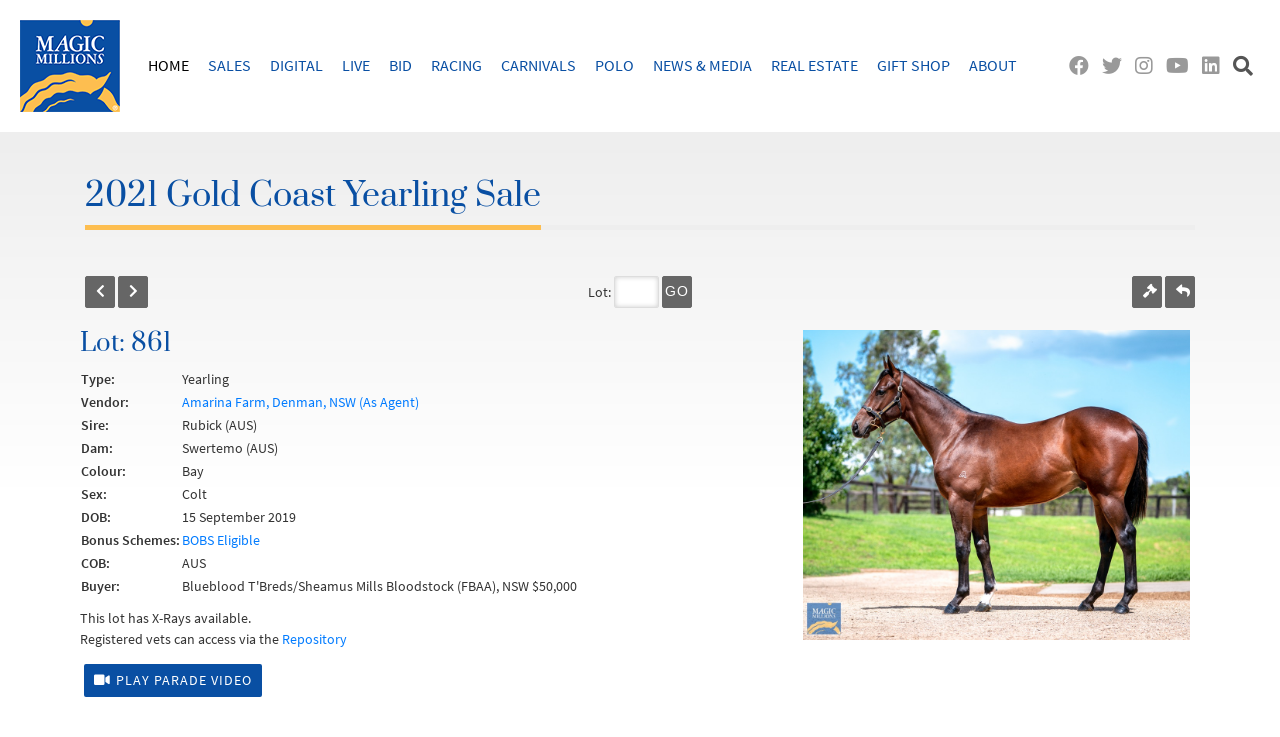

--- FILE ---
content_type: text/html; charset=utf-8
request_url: https://catalogue.magicmillions.com.au/lot/21GPR/861
body_size: 7833
content:

<!DOCTYPE html PUBLIC "-//W3C//DTD XHTML 1.0 Strict//EN" "http://www.w3.org/TR/xhtml1/DTD/xhtml1-strict.dtd">
<html lang="en" xmlns="http://www.w3.org/1999/xhtml">
  <head>
    <link rel="shortcut icon" href="https://catalogue.magicmillions.com.au/favicon.ico" />
    <meta http-equiv="Content-Type" content="text/html; charset=utf-8" />
    <meta charset="UTF-8" />
    <meta name="viewport" content="width=device-width, initial-scale=1, shrink-to-fit=no" />
    <title>2021 Gold Coast Yearling Sale | Lot 861 | Rubick (AUS) | Swertemo (AUS)</title>
    <script src="https://catalogue.magicmillions.com.au/js/jquery-3.3.1.min.js">//</script>
    <script src="https://catalogue.magicmillions.com.au/js/bootstrap.bundle.min.js">//</script>
    <link rel="stylesheet" href="https://catalogue.magicmillions.com.au/css/bootstrap.min.css" />
    <link rel="stylesheet" type="text/css" href="https://catalogue.magicmillions.com.au/css/datatables.min.css" />
    <script type="text/javascript" src="https://catalogue.magicmillions.com.au/js/pdfmake.min.js">//</script>
    <script type="text/javascript" src="https://catalogue.magicmillions.com.au/js/vfs_fonts.js">//</script>
    <script type="text/javascript" src="https://catalogue.magicmillions.com.au/js/datatables.min.js">//</script>
    <script type="text/javascript" src="https://catalogue.magicmillions.com.au/js/jquery-ui.min.js">//</script>
    <link rel="stylesheet" type="text/css" href="https://catalogue.magicmillions.com.au/css/jquery-ui.css" />
    <script src="https://catalogue.magicmillions.com.au/js/jquery.validate.min.js" type="text/javascript">//jquery.validate.min.js</script>
    <script src="https://catalogue.magicmillions.com.au/js/additional-methods.min.js" type="text/javascript">//additional-methods.min.js</script>
    <link rel="stylesheet" type="text/css" href="https://catalogue.magicmillions.com.au/showLoading/css/showLoading.css" />
    <script src="https://catalogue.magicmillions.com.au/showLoading/js/jquery.showLoading.js" type="text/javascript">//jquery.showLoading.min.js</script>
    <link rel="stylesheet" type="text/css" href="https://catalogue.magicmillions.com.au/slimbox/css/slimbox2.css" />
    <script src="https://catalogue.magicmillions.com.au/slimbox/js/slimbox2.js" type="text/javascript">//slimbox2.js</script>
    <script src="https://catalogue.magicmillions.com.au/js/sweetalert.min.js">//</script>
    <link rel="stylesheet" type="text/css" href="https://catalogue.magicmillions.com.au/css/sweetalert.css" />
    <script src="https://catalogue.magicmillions.com.au/js/bootstrap-multiselect.js">//</script>
    <link rel="stylesheet" type="text/css" href="https://catalogue.magicmillions.com.au/css/bootstrap-multiselect.css" />
    <script type="text/javascript" src="https://catalogue.magicmillions.com.au/slick/slick.min.js">//</script>
    <link rel="stylesheet" type="text/css" href="https://catalogue.magicmillions.com.au/slick/slick.css" />
    <link rel="stylesheet" type="text/css" href="https://catalogue.magicmillions.com.au/slick/slick-theme.css" />
    <script src="https://catalogue.magicmillions.com.au/js/main.js?id=20250906" type="text/javascript">//main.js</script>
    <script src="https://catalogue.magicmillions.com.au/js/lot.js?id=20250906" type="text/javascript">//</script>
    <link rel="stylesheet" type="text/css" href="https://catalogue.magicmillions.com.au/css/prata.css" />
    <link rel="preload" as="font" href="https://catalogue.magicmillions.com.au//webfonts/prata3.woff2" type="font/woff2" crossorigin="anonymous" />
    <link rel="stylesheet" type="text/css" href="https://catalogue.magicmillions.com.au/css/main.css?id=20250906" />
    <link rel="stylesheet" type="text/css" href="https://catalogue.magicmillions.com.au/css/nav.css?id=20250906" />
    <link rel="stylesheet" type="text/css" href="https://catalogue.magicmillions.com.au/css/bootstrapextensions.css?id=20250906" />
    <link rel="stylesheet" type="text/css" href="https://catalogue.magicmillions.com.au/css/datatableoverrides.css?id=20250906" />
    <link rel="stylesheet" type="text/css" href="https://catalogue.magicmillions.com.au/css/pedigree_report.css?id=20250906" />
    <link rel="stylesheet" type="text/css" href="https://catalogue.magicmillions.com.au/css/pedigreeoverrides.css?id=20250906" />
    <link rel="stylesheet" type="text/css" href="https://catalogue.magicmillions.com.au/css/all.css?id=20250906" />
    <link rel="stylesheet" type="text/css" href="https://catalogue.magicmillions.com.au/css/lot.css?id=20250906" />
    <script type="text/javascript" language="Javascript">
            var lotTotal = 1286;
            var firstLot = 1;
            var lastLot = 1286;
          

          var fqn = "https://catalogue.magicmillions.com.au/";

        </script>
  </head>
  <body>
    <header id="masthead" class="site-header" role="banner">
      <h1 class="site-title">
        <a href="https://www.magicmillions.com.au/" title="Magic Millions" rel="home">
          <img src="https://catalogue.magicmillions.com.au/img/weblogo.png" title="Magic Millions" alt="Magic Millions" />
        </a>
      </h1>
      <nav id="site-navigation" class="main-navigation" role="navigation">
                 
              </nav>
      <div class="header-right">
        <a href="https://www.facebook.com/magicmillions" title="Facebook" target="_blank">
          <i class="fab fa-facebook"> </i>
        </a>
        <a href="https://twitter.com/mmsnippets" title="Twitter" target="_blank">
          <i class="fab fa-twitter"> </i>
        </a>
        <a href="https://instagram.com/magicmillions" title="Instagram" target="_blank">
          <i class="fab fa-instagram"> </i>
        </a>
        <a href="https://www.youtube.com/user/TheMagicMillions" title="YouTube" target="_blank">
          <i class="fab fa-youtube"> </i>
        </a>
        <a href="https://au.linkedin.com/company/magic-millions" title="LinkedIn" target="_blank">
          <i class="fab fa-linkedin"> </i>
        </a>
        <a href="https://www.magicmillions.com.au/#" id="search-toggle" class="search-icon search-toggle" title="Search">
          <i class="fas fa-search"> </i>
        </a>
      </div>
    </header>
    <div class="slide-down-button-container">
      <div id="slide-down-close-button" class="slide-down-close-button">
        <a href="https://www.magicmillions.com.au/#">
          <i class="fas fa-times-circle"> </i>
        </a>
      </div>
      <div id="slide-down-search" class="slide-down-container slide-down-search">
        <div class="slide-down-content clear">
          <form role="search" method="get" class="search-form" action="https://www.magicmillions.com.au/">
            <label>
              <span class="screen-reader-text">Search for:</span>
              <input type="search" class="search-field" placeholder="Search …" value="" name="s" />
            </label>
            <input type="submit" class="search-submit" value="Search" />
          </form>
        </div>
      </div>
    </div>
    <div class="site-content-background-container">
      <div class="site-content-container">
        <div id="content" class="site-content">
          <div id="primary" class="content-area">
            <main id="main" class="site-main" role="main">
              <div id="viewLot" data-previouslot="https://catalogue.magicmillions.com.au/lot/21GPR/860" data-nextlot="https://catalogue.magicmillions.com.au/lot/21GPR/862">
                <div class="container">
                  <div class="page-heading">
                    <h1>2021 Gold Coast Yearling Sale</h1>
                  </div>
                </div>
                <div class="container-fluid lotheader">
                  <div class="container">
                    <div class="row no-gutters">
                      <div class="col-4">
                        <a href="https://catalogue.magicmillions.com.au/lot/21GPR/860" class="btnOrange left" title="Back">
                          <i class="fas fa-chevron-left"> </i>
                        </a>
                        <a href="https://catalogue.magicmillions.com.au/lot/21GPR/862" class="btnOrange lef" title="Forward">
                          <i class="fas fa-chevron-right"> </i>
                        </a>
                      </div>
                      <div class="col-4 text-center">
                        <form action="" name="frmChangeLot" id="frmChangeLot">
              Lot:
              <input type="text" name="lotNumber" class="changeLot" />
                          <a id="btnChangeLot" name="btnChangeLot" class="btnOrange buttonFont goBtn" data-href="https://catalogue.magicmillions.com.au/lot/21GPR/" title="Jump to Lot">Go</a>
                        </form>
                      </div>
                      <div class="col-4 text-right">
                        <a class="btnOrange right" href="https://bid.magicmillions.com.au/" target="_blank" title="Online Bidding">
                          <i class="fas fa-gavel"> </i>
                        </a>
                        <a class="btnOrange right" href="https://catalogue.magicmillions.com.au/sale/21GPR" title="Return to Listing">
                          <i class="fas fa-reply"> </i>
                        </a>
                      </div>
                    </div>
                  </div>
                </div>
                <div class="container-fluid">
                  <section class="lotdetail">
                    <div class="container">
                      <div class="row">
                        <div class="col-xl-6 col-md-7">
                          <div class="particulars">
                            <h2>
                Lot: 861</h2>
                            <table class="pedigreesummary mb-3">
                              <tr>
                                <th>Type:</th>
                                <td>
                                  <span id="category">
                          Yearling
                        </span>
                                </td>
                              </tr>
                              <tr>
                                <th>Vendor:</th>
                                <td>
                                  <a href="http://www.amarinafarm.com.au" target="_blank">Amarina Farm, Denman, NSW (As Agent)</a>
                                </td>
                              </tr>
                              <tr>
                                <th>Sire:</th>
                                <td>Rubick (AUS)</td>
                              </tr>
                              <tr>
                                <th>Dam:</th>
                                <td>Swertemo (AUS)</td>
                              </tr>
                              <tr>
                                <th>Colour:</th>
                                <td>Bay</td>
                              </tr>
                              <tr>
                                <th>Sex:</th>
                                <td>
                        Colt
                      </td>
                              </tr>
                              <tr>
                                <th>DOB:</th>
                                <td>15 September 2019</td>
                              </tr>
                              <tr>
                                <th>Bonus Schemes:</th>
                                <td>
                                  <a href="https://www.magicmillions.com.au/schemes/BOBS_E" target="_blank">BOBS Eligible</a>
                                </td>
                              </tr>
                              <tr>
                                <th>COB:</th>
                                <td>AUS</td>
                              </tr>
                              <tr>
                                <th>Buyer:</th>
                                <td>Blueblood T'Breds/Sheamus Mills Bloodstock (FBAA), NSW $50,000</td>
                              </tr>
                            </table>
                            <div>This lot has X-Rays available.</div>
                            <div class="mb-3">
                  Registered vets can access via the <a href="https://www.magicmillions.com.au/x-ray-submission/">Repository</a>
                            </div>
                            <div class="videolinks">
                              <a tabindex="9" title="Click to view Parade Video" data-link="https://catalogue.magicmillions.com.au//0" data-salenumber="" data-lotnumber="0" data-url="https://www.magicmillions.com.au/vplayer/?scode=21GPR-P&amp;lot=861&amp;yt=YIqu2P7SjOg" data-title="Lot 861 - Rubick (AUS) / Swertemo (AUS)" data-toggle="modal" data-target="#videomodal" class="button">
                                <i class="fas fa-video video yellow"> </i>Play Parade Video</a>
                            </div>
                          </div>
                        </div>
                        <div class="col-xl-6 col-md-5 text-right">
                          <section class="lotmedia">
                            <div class="lotphoto lotphotosingle">
                              <a title="Click to view photo" data-url="https://ardexcatalogue.s3.amazonaws.com/Photos/142492%201906737f-b64a-44a1-86a2-f1306084dd3e.jpg" data-lotnumber="861" data-lotname="Rubick (AUS) / Swertemo (AUS)" data-toggle="modal" data-target="#photomodal">
                                <img alt="Rubick (AUS) / Swertemo (AUS) 2019 Colt - Image 1" src="https://ardexcatalogue.s3.amazonaws.com/Photos/142492%201906737f-b64a-44a1-86a2-f1306084dd3e.jpg" oncontextmenu="javascript:return false;" class="mediapreview" />
                              </a>
                            </div>
                          </section>
                        </div>
                      </div>
                    </div>
                  </section>
                  <div class="modal fade videomodal" id="videomodal" tabindex="-1" role="dialog" aria-labelledby="videomodalCenterTitle" aria-hidden="true">
                    <div class="modal-dialog modal-dialog-centered" role="document">
                      <div class="modal-content">
                        <div class="modal-body">
                          <iframe class="videopopup" allowfullscreen="true" webkitallowfullscreen="true" mozallowfullscreen="true">
               
            </iframe>
                        </div>
                        <div class="modal-footer">
                          <div class="container-fluid">
                            <div class="row">
                              <div class="col-md-9">
                                <div class="modal-title" id="videomodalLongTitle">Video</div>
                              </div>
                              <div class="col-md-3 text-right">
                                <button type="button" class="btn btn-secondary" data-dismiss="modal">Close</button>
                              </div>
                            </div>
                          </div>
                        </div>
                      </div>
                    </div>
                  </div>
                  <div class="modal fade photomodal" id="photomodal" tabindex="-1" role="dialog" aria-labelledby="photomodalCenterTitle" aria-hidden="true">
                    <div class="modal-dialog modal-dialog-centered" role="document">
                      <div class="modal-content">
                        <div class="modal-body">
                          <img class="photopopup" src="" />
                        </div>
                        <div class="modal-footer">
                          <div class="container-fluid">
                            <div class="row">
                              <div class="col-md-9">
                                <div class="modal-title" id="photomodalLongTitle">Photo</div>
                              </div>
                              <div class="col-md-3 text-right">
                                <button type="button" class="btn btn-secondary" data-dismiss="modal">Close</button>
                              </div>
                            </div>
                          </div>
                        </div>
                      </div>
                    </div>
                  </div>
                </div>
                <div class="container">
                  <section class="lotpedigree">
                    <div class="section pedigree arion-report pedigree-report"><!--start pedigree--><DIV class=WordSection1>
<TABLE class=MsoTableGrid style="BORDER-TOP: medium none; BORDER-RIGHT: medium none; BORDER-COLLAPSE: collapse; BORDER-BOTTOM: medium none; BORDER-LEFT: medium none; mso-yfti-tbllook: 1184; mso-padding-alt: 0cm 5.4pt 0cm 5.4pt; mso-border-insideh: none; mso-border-insidev: none" cellSpacing=0 cellPadding=0 border=0>
<TBODY>
<TR style="mso-yfti-irow: 0; mso-yfti-firstrow: yes; mso-yfti-lastrow: yes">
<TD style="WIDTH: 299.95pt; PADDING-BOTTOM: 0cm; PADDING-TOP: 0cm; PADDING-LEFT: 5.4pt; PADDING-RIGHT: 5.4pt" vAlign=top width=400>
<P class=rem0 style="TEXT-ALIGN: center; LINE-HEIGHT: normal; TEXT-INDENT: 0cm" align=center><SPAN lang=EN-AU style='FONT-FAMILY: "Swis721 BlkCn BT","sans-serif"; mso-bidi-font-family: "Swis721 BlkCn BT"; mso-font-kerning: 0pt; mso-no-proof: yes'>Account of AMARINA FARM (As Agent), Denman, NSW.</SPAN></P><!--SchemaToken-->
<P class=rem0 style="MARGIN-LEFT: 0cm; LINE-HEIGHT: normal; TEXT-INDENT: 0cm; tab-stops: center 5.0cm right 288.0pt"><SPAN lang=EN-AU style='FONT-SIZE: 11pt; FONT-FAMILY: "Swis721 Blk BT","sans-serif"; mso-bidi-font-family: "Swis721 Blk BT"'>Lot 861</SPAN><SPAN lang=EN-AU style="FONT-SIZE: 7pt"> (100% GST)</SPAN><SPAN lang=EN-AU><SPAN style="mso-tab-count: 1">&nbsp;&nbsp;&nbsp;&nbsp;&nbsp;&nbsp;&nbsp;&nbsp;&nbsp;&nbsp; </SPAN></SPAN><SPAN lang=EN-AU style='FONT-SIZE: 11pt; FONT-FAMILY: "Swis721 Blk BT","sans-serif"; mso-bidi-font-family: "Swis721 Blk BT"'>BAY COLT</SPAN><SPAN lang=EN-AU style='FONT-FAMILY: "Swis721 Blk BT","sans-serif"; mso-bidi-font-family: "Swis721 Blk BT"'><SPAN style="mso-tab-count: 1">&nbsp;&nbsp;&nbsp;&nbsp;&nbsp;&nbsp;&nbsp;&nbsp;&nbsp;&nbsp;&nbsp;&nbsp;&nbsp;&nbsp;&nbsp; </SPAN>&nbsp; Stable W 16</SPAN><SPAN lang=EN-AU><o:p></o:p></SPAN></P>
<P class=rem0 style="MARGIN-LEFT: 0cm; LINE-HEIGHT: normal; TEXT-INDENT: 0cm; tab-stops: center 5.0cm right 288.0pt"><SPAN lang=EN-AU>Foaled 15th September 2019<SPAN style="mso-tab-count: 1">&nbsp;&nbsp;&nbsp;&nbsp;&nbsp;&nbsp;&nbsp;&nbsp;&nbsp;&nbsp;&nbsp;&nbsp;&nbsp; </SPAN>&nbsp;<SPAN style="mso-tab-count: 1">&nbsp;&nbsp;&nbsp;</SPAN> Branded : <img class="brandimage" src="https://catalogue.magicmillions.com.au/brand/6222.gif" /><!--brand--></SPAN><SPAN lang=EN-AU><SPAN style="mso-spacerun: yes"><!--brand--></SPAN>nr sh; 21 over 9 off sh<o:p></o:p></SPAN></P>
<P class=rem0 style="MARGIN-LEFT: 0cm; LINE-HEIGHT: normal; TEXT-INDENT: 0cm; tab-stops: center 5.0cm right 288.0pt"><SPAN lang=EN-AU><o:p>&nbsp;</o:p></SPAN></P>
<TABLE class=MsoNormalTable style="BORDER-TOP: medium none; BORDER-RIGHT: medium none; BORDER-COLLAPSE: collapse; BORDER-BOTTOM: medium none; BORDER-LEFT: medium none; mso-padding-alt: 0cm 5.4pt 0cm 5.4pt; mso-border-alt: solid windowtext .75pt" cellSpacing=0 cellPadding=0 border=1>
<TBODY>
<TR style="mso-yfti-irow: 0; mso-yfti-firstrow: yes">
<TD style="BORDER-TOP: windowtext 1pt solid; BORDER-RIGHT: medium none; WIDTH: 3cm; BORDER-BOTTOM: medium none; PADDING-BOTTOM: 0cm; PADDING-TOP: 0cm; PADDING-LEFT: 5.4pt; BORDER-LEFT: windowtext 1pt solid; PADDING-RIGHT: 5.4pt; mso-border-top-alt: solid windowtext .75pt; mso-border-left-alt: solid windowtext .75pt" rowSpan=4 width=113>
<P class=grid style="TEXT-ALIGN: left; LINE-HEIGHT: normal" align=left><SPAN lang=EN-AU style='FONT-SIZE: 7pt; FONT-FAMILY: "Swis721 Lt BT","sans-serif"; mso-bidi-font-family: "Swis721 Lt BT"; mso-ansi-language: EN-AU'>Sire<o:p></o:p></SPAN></P>
<P class=grid style="TEXT-ALIGN: left; LINE-HEIGHT: normal" align=left><SPAN lang=EN-AU style="FONT-SIZE: 8pt; mso-ansi-language: EN-AU">RUBICK</SPAN><SPAN lang=EN-AU style='FONT-SIZE: 7pt; FONT-FAMILY: "Swis721 Lt BT","sans-serif"; mso-bidi-font-family: "Swis721 Lt BT"; mso-ansi-language: EN-AU'><o:p></o:p></SPAN></P>
<P class=grid style="TEXT-ALIGN: left; LINE-HEIGHT: normal" align=left><SPAN lang=EN-AU style='FONT-SIZE: 7pt; FONT-FAMILY: "Swis721 Lt BT","sans-serif"; mso-bidi-font-family: "Swis721 Lt BT"; mso-ansi-language: EN-AU'>2011<o:p></o:p></SPAN></P></TD>
<TD style="BORDER-TOP: windowtext 1pt solid; BORDER-RIGHT: medium none; WIDTH: 78pt; BORDER-BOTTOM: medium none; PADDING-BOTTOM: 0cm; PADDING-TOP: 0cm; PADDING-LEFT: 5.4pt; BORDER-LEFT: medium none; PADDING-RIGHT: 5.4pt; mso-border-top-alt: solid windowtext .75pt" rowSpan=2 width=104>
<P class=grid style="TEXT-ALIGN: left; LINE-HEIGHT: normal" align=left><SPAN lang=EN-AU style="FONT-SIZE: 7pt; mso-ansi-language: EN-AU">Encosta de Lago</SPAN><SPAN lang=EN-AU style='FONT-SIZE: 7pt; FONT-FAMILY: "Swis721 Lt BT","sans-serif"; mso-bidi-font-family: "Swis721 Lt BT"; mso-ansi-language: EN-AU'><o:p></o:p></SPAN></P></TD>
<TD style="BORDER-TOP: windowtext 1pt solid; BORDER-RIGHT: medium none; WIDTH: 68.45pt; BORDER-BOTTOM: medium none; PADDING-BOTTOM: 0cm; PADDING-TOP: 0cm; PADDING-LEFT: 5.4pt; BORDER-LEFT: medium none; PADDING-RIGHT: 5.4pt; mso-border-top-alt: solid windowtext .75pt" width=91>
<P class=grid style="TEXT-ALIGN: left; LINE-HEIGHT: normal" align=left><SPAN lang=EN-AU style='FONT-SIZE: 7pt; FONT-FAMILY: "Swis721 Lt BT","sans-serif"; mso-bidi-font-family: "Swis721 Lt BT"; mso-ansi-language: EN-AU'>Fairy King<o:p></o:p></SPAN></P></TD>
<TD style="BORDER-TOP: windowtext 1pt solid; BORDER-RIGHT: windowtext 1pt solid; WIDTH: 68.45pt; BORDER-BOTTOM: medium none; PADDING-BOTTOM: 0cm; PADDING-TOP: 0cm; PADDING-LEFT: 5.4pt; BORDER-LEFT: medium none; PADDING-RIGHT: 5.4pt; mso-border-top-alt: solid windowtext .75pt; mso-border-right-alt: solid windowtext .75pt" width=91>
<P class=grid style="TEXT-ALIGN: right; LINE-HEIGHT: normal" align=right><SPAN lang=EN-AU style='FONT-SIZE: 7pt; FONT-FAMILY: "Swis721 Lt BT","sans-serif"; mso-bidi-font-family: "Swis721 Lt BT"; mso-ansi-language: EN-AU'>Northern Dancer<o:p></o:p></SPAN></P></TD></TR>
<TR style="mso-yfti-irow: 1">
<TD style="BORDER-TOP: medium none; BORDER-RIGHT: medium none; WIDTH: 68.45pt; BORDER-BOTTOM: medium none; PADDING-BOTTOM: 0cm; PADDING-TOP: 0cm; PADDING-LEFT: 5.4pt; BORDER-LEFT: medium none; PADDING-RIGHT: 5.4pt" width=91>
<P class=grid style="TEXT-ALIGN: left; LINE-HEIGHT: normal" align=left><SPAN lang=EN-AU style='FONT-SIZE: 7pt; FONT-FAMILY: "Swis721 Lt BT","sans-serif"; mso-bidi-font-family: "Swis721 Lt BT"; mso-ansi-language: EN-AU'>Shoal Creek<o:p></o:p></SPAN></P></TD>
<TD style="BORDER-TOP: medium none; BORDER-RIGHT: windowtext 1pt solid; WIDTH: 68.45pt; BORDER-BOTTOM: medium none; PADDING-BOTTOM: 0cm; PADDING-TOP: 0cm; PADDING-LEFT: 5.4pt; BORDER-LEFT: medium none; PADDING-RIGHT: 5.4pt; mso-border-right-alt: solid windowtext .75pt" width=91>
<P class=grid style="TEXT-ALIGN: right; LINE-HEIGHT: normal" align=right><SPAN lang=EN-AU style='FONT-SIZE: 7pt; FONT-FAMILY: "Swis721 Lt BT","sans-serif"; mso-bidi-font-family: "Swis721 Lt BT"; mso-ansi-language: EN-AU'>Star Way<o:p></o:p></SPAN></P></TD></TR>
<TR style="mso-yfti-irow: 2">
<TD style="BORDER-TOP: medium none; BORDER-RIGHT: medium none; WIDTH: 78pt; BORDER-BOTTOM: medium none; PADDING-BOTTOM: 0cm; PADDING-TOP: 0cm; PADDING-LEFT: 5.4pt; BORDER-LEFT: medium none; PADDING-RIGHT: 5.4pt" rowSpan=2 width=104>
<P class=grid style="TEXT-ALIGN: left; LINE-HEIGHT: normal" align=left><SPAN lang=EN-AU style='FONT-SIZE: 7pt; FONT-FAMILY: "Swis721 Lt BT","sans-serif"; mso-bidi-font-family: "Swis721 Lt BT"; mso-ansi-language: EN-AU'>Sliding Cube<o:p></o:p></SPAN></P></TD>
<TD style="BORDER-TOP: medium none; BORDER-RIGHT: medium none; WIDTH: 68.45pt; BORDER-BOTTOM: medium none; PADDING-BOTTOM: 0cm; PADDING-TOP: 0cm; PADDING-LEFT: 5.4pt; BORDER-LEFT: medium none; PADDING-RIGHT: 5.4pt" width=91>
<P class=grid style="TEXT-ALIGN: left; LINE-HEIGHT: normal" align=left><SPAN lang=EN-AU style='FONT-SIZE: 7pt; FONT-FAMILY: "Swis721 Lt BT","sans-serif"; mso-bidi-font-family: "Swis721 Lt BT"; mso-ansi-language: EN-AU'>Rock of Gibraltar<o:p></o:p></SPAN></P></TD>
<TD style="BORDER-TOP: medium none; BORDER-RIGHT: windowtext 1pt solid; WIDTH: 68.45pt; BORDER-BOTTOM: medium none; PADDING-BOTTOM: 0cm; PADDING-TOP: 0cm; PADDING-LEFT: 5.4pt; BORDER-LEFT: medium none; PADDING-RIGHT: 5.4pt; mso-border-right-alt: solid windowtext .75pt" width=91>
<P class=grid style="TEXT-ALIGN: right; LINE-HEIGHT: normal" align=right><SPAN lang=EN-AU style='FONT-SIZE: 7pt; FONT-FAMILY: "Swis721 Lt BT","sans-serif"; mso-bidi-font-family: "Swis721 Lt BT"; mso-ansi-language: EN-AU'>Danehill<o:p></o:p></SPAN></P></TD></TR>
<TR style="mso-yfti-irow: 3">
<TD style="BORDER-TOP: medium none; BORDER-RIGHT: medium none; WIDTH: 68.45pt; BORDER-BOTTOM: medium none; PADDING-BOTTOM: 0cm; PADDING-TOP: 0cm; PADDING-LEFT: 5.4pt; BORDER-LEFT: medium none; PADDING-RIGHT: 5.4pt" width=91>
<P class=grid style="TEXT-ALIGN: left; LINE-HEIGHT: normal" align=left><SPAN lang=EN-AU style='FONT-SIZE: 7pt; FONT-FAMILY: "Swis721 Lt BT","sans-serif"; mso-bidi-font-family: "Swis721 Lt BT"; mso-ansi-language: EN-AU'>Shantha's Choice<o:p></o:p></SPAN></P></TD>
<TD style="BORDER-TOP: medium none; BORDER-RIGHT: windowtext 1pt solid; WIDTH: 68.45pt; BORDER-BOTTOM: medium none; PADDING-BOTTOM: 0cm; PADDING-TOP: 0cm; PADDING-LEFT: 5.4pt; BORDER-LEFT: medium none; PADDING-RIGHT: 5.4pt; mso-border-right-alt: solid windowtext .75pt" width=91>
<P class=grid style="TEXT-ALIGN: right; LINE-HEIGHT: normal" align=right><SPAN lang=EN-AU style='FONT-SIZE: 7pt; FONT-FAMILY: "Swis721 Lt BT","sans-serif"; mso-bidi-font-family: "Swis721 Lt BT"; mso-ansi-language: EN-AU'>Canny Lad<o:p></o:p></SPAN></P></TD></TR>
<TR style="mso-yfti-irow: 4">
<TD style="BORDER-TOP: medium none; BORDER-RIGHT: medium none; WIDTH: 3cm; BORDER-BOTTOM: windowtext 1pt solid; PADDING-BOTTOM: 0cm; PADDING-TOP: 0cm; PADDING-LEFT: 5.4pt; BORDER-LEFT: windowtext 1pt solid; PADDING-RIGHT: 5.4pt; mso-border-left-alt: solid windowtext .75pt; mso-border-bottom-alt: solid windowtext .75pt" rowSpan=4 width=113>
<P class=grid style="TEXT-ALIGN: left; LINE-HEIGHT: normal" align=left><SPAN lang=EN-AU style='FONT-SIZE: 7pt; FONT-FAMILY: "Swis721 Lt BT","sans-serif"; mso-bidi-font-family: "Swis721 Lt BT"; mso-ansi-language: EN-AU'>Dam<o:p></o:p></SPAN></P>
<P class=grid style="TEXT-ALIGN: left; LINE-HEIGHT: normal" align=left><SPAN lang=EN-AU style="FONT-SIZE: 8pt; mso-ansi-language: EN-AU">SWERTEMO</SPAN><SPAN lang=EN-AU style='FONT-SIZE: 7pt; FONT-FAMILY: "Swis721 Lt BT","sans-serif"; mso-bidi-font-family: "Swis721 Lt BT"; mso-ansi-language: EN-AU'><o:p></o:p></SPAN></P>
<P class=grid style="TEXT-ALIGN: left; LINE-HEIGHT: normal" align=left><SPAN lang=EN-AU style='FONT-SIZE: 7pt; FONT-FAMILY: "Swis721 Lt BT","sans-serif"; mso-bidi-font-family: "Swis721 Lt BT"; mso-ansi-language: EN-AU'>2012<o:p></o:p></SPAN></P></TD>
<TD style="BORDER-TOP: medium none; BORDER-RIGHT: medium none; WIDTH: 78pt; BORDER-BOTTOM: medium none; PADDING-BOTTOM: 0cm; PADDING-TOP: 0cm; PADDING-LEFT: 5.4pt; BORDER-LEFT: medium none; PADDING-RIGHT: 5.4pt" rowSpan=2 width=104>
<P class=grid style="TEXT-ALIGN: left; LINE-HEIGHT: normal" align=left><SPAN lang=EN-AU style='FONT-SIZE: 7pt; FONT-FAMILY: "Swis721 Lt BT","sans-serif"; mso-bidi-font-family: "Swis721 Lt BT"; mso-ansi-language: EN-AU'>Lookin at Lucky<o:p></o:p></SPAN></P></TD>
<TD style="BORDER-TOP: medium none; BORDER-RIGHT: medium none; WIDTH: 68.45pt; BORDER-BOTTOM: medium none; PADDING-BOTTOM: 0cm; PADDING-TOP: 0cm; PADDING-LEFT: 5.4pt; BORDER-LEFT: medium none; PADDING-RIGHT: 5.4pt" width=91>
<P class=grid style="TEXT-ALIGN: left; LINE-HEIGHT: normal" align=left><SPAN lang=EN-AU style='FONT-SIZE: 7pt; FONT-FAMILY: "Swis721 Lt BT","sans-serif"; mso-bidi-font-family: "Swis721 Lt BT"; mso-ansi-language: EN-AU'>Smart Strike<o:p></o:p></SPAN></P></TD>
<TD style="BORDER-TOP: medium none; BORDER-RIGHT: windowtext 1pt solid; WIDTH: 68.45pt; BORDER-BOTTOM: medium none; PADDING-BOTTOM: 0cm; PADDING-TOP: 0cm; PADDING-LEFT: 5.4pt; BORDER-LEFT: medium none; PADDING-RIGHT: 5.4pt; mso-border-right-alt: solid windowtext .75pt" width=91>
<P class=grid style="TEXT-ALIGN: right; LINE-HEIGHT: normal" align=right><SPAN lang=EN-AU style='FONT-SIZE: 7pt; FONT-FAMILY: "Swis721 Lt BT","sans-serif"; mso-bidi-font-family: "Swis721 Lt BT"; mso-ansi-language: EN-AU'>Mr. Prospector<o:p></o:p></SPAN></P></TD></TR>
<TR style="mso-yfti-irow: 5">
<TD style="BORDER-TOP: medium none; BORDER-RIGHT: medium none; WIDTH: 68.45pt; BORDER-BOTTOM: medium none; PADDING-BOTTOM: 0cm; PADDING-TOP: 0cm; PADDING-LEFT: 5.4pt; BORDER-LEFT: medium none; PADDING-RIGHT: 5.4pt" width=91>
<P class=grid style="TEXT-ALIGN: left; LINE-HEIGHT: normal" align=left><SPAN lang=EN-AU style='FONT-SIZE: 7pt; FONT-FAMILY: "Swis721 Lt BT","sans-serif"; mso-bidi-font-family: "Swis721 Lt BT"; mso-ansi-language: EN-AU'>Private Feeling<o:p></o:p></SPAN></P></TD>
<TD style="BORDER-TOP: medium none; BORDER-RIGHT: windowtext 1pt solid; WIDTH: 68.45pt; BORDER-BOTTOM: medium none; PADDING-BOTTOM: 0cm; PADDING-TOP: 0cm; PADDING-LEFT: 5.4pt; BORDER-LEFT: medium none; PADDING-RIGHT: 5.4pt; mso-border-right-alt: solid windowtext .75pt" width=91>
<P class=grid style="TEXT-ALIGN: right; LINE-HEIGHT: normal" align=right><SPAN lang=EN-AU style='FONT-SIZE: 7pt; FONT-FAMILY: "Swis721 Lt BT","sans-serif"; mso-bidi-font-family: "Swis721 Lt BT"; mso-ansi-language: EN-AU'>Belong to Me<o:p></o:p></SPAN></P></TD></TR>
<TR style="mso-yfti-irow: 6">
<TD style="BORDER-TOP: medium none; BORDER-RIGHT: medium none; WIDTH: 78pt; BORDER-BOTTOM: windowtext 1pt solid; PADDING-BOTTOM: 0cm; PADDING-TOP: 0cm; PADDING-LEFT: 5.4pt; BORDER-LEFT: medium none; PADDING-RIGHT: 5.4pt; mso-border-bottom-alt: solid windowtext .75pt" rowSpan=2 width=104>
<P class=grid style="TEXT-ALIGN: left; LINE-HEIGHT: normal" align=left><SPAN lang=EN-AU style='FONT-SIZE: 7pt; FONT-FAMILY: "Swis721 Lt BT","sans-serif"; mso-bidi-font-family: "Swis721 Lt BT"; mso-ansi-language: EN-AU'>Zutara<o:p></o:p></SPAN></P></TD>
<TD style="BORDER-TOP: medium none; BORDER-RIGHT: medium none; WIDTH: 68.45pt; BORDER-BOTTOM: medium none; PADDING-BOTTOM: 0cm; PADDING-TOP: 0cm; PADDING-LEFT: 5.4pt; BORDER-LEFT: medium none; PADDING-RIGHT: 5.4pt" width=91>
<P class=grid style="TEXT-ALIGN: left; LINE-HEIGHT: normal" align=left><SPAN lang=EN-AU style="FONT-SIZE: 7pt; mso-ansi-language: EN-AU">Encosta de Lago</SPAN><SPAN lang=EN-AU style='FONT-SIZE: 7pt; FONT-FAMILY: "Swis721 Lt BT","sans-serif"; mso-bidi-font-family: "Swis721 Lt BT"; mso-ansi-language: EN-AU'><o:p></o:p></SPAN></P></TD>
<TD style="BORDER-TOP: medium none; BORDER-RIGHT: windowtext 1pt solid; WIDTH: 68.45pt; BORDER-BOTTOM: medium none; PADDING-BOTTOM: 0cm; PADDING-TOP: 0cm; PADDING-LEFT: 5.4pt; BORDER-LEFT: medium none; PADDING-RIGHT: 5.4pt; mso-border-right-alt: solid windowtext .75pt" width=91>
<P class=grid style="TEXT-ALIGN: right; LINE-HEIGHT: normal" align=right><SPAN lang=EN-AU style='FONT-SIZE: 7pt; FONT-FAMILY: "Swis721 Lt BT","sans-serif"; mso-bidi-font-family: "Swis721 Lt BT"; mso-ansi-language: EN-AU'>Fairy King<o:p></o:p></SPAN></P></TD></TR>
<TR style="mso-yfti-irow: 7; mso-yfti-lastrow: yes">
<TD style="BORDER-TOP: medium none; BORDER-RIGHT: medium none; WIDTH: 68.45pt; BORDER-BOTTOM: windowtext 1pt solid; PADDING-BOTTOM: 0cm; PADDING-TOP: 0cm; PADDING-LEFT: 5.4pt; BORDER-LEFT: medium none; PADDING-RIGHT: 5.4pt; mso-border-bottom-alt: solid windowtext .75pt" width=91>
<P class=grid style="TEXT-ALIGN: left; LINE-HEIGHT: normal" align=left><SPAN lang=EN-AU style='FONT-SIZE: 7pt; FONT-FAMILY: "Swis721 Lt BT","sans-serif"; mso-bidi-font-family: "Swis721 Lt BT"; mso-ansi-language: EN-AU'>Matras<o:p></o:p></SPAN></P></TD>
<TD style="BORDER-TOP: medium none; BORDER-RIGHT: windowtext 1pt solid; WIDTH: 68.45pt; BORDER-BOTTOM: windowtext 1pt solid; PADDING-BOTTOM: 0cm; PADDING-TOP: 0cm; PADDING-LEFT: 5.4pt; BORDER-LEFT: medium none; PADDING-RIGHT: 5.4pt; mso-border-right-alt: solid windowtext .75pt; mso-border-bottom-alt: solid windowtext .75pt" width=91>
<P class=grid style="TEXT-ALIGN: right; LINE-HEIGHT: normal" align=right><SPAN lang=EN-AU style='FONT-SIZE: 7pt; FONT-FAMILY: "Swis721 Lt BT","sans-serif"; mso-bidi-font-family: "Swis721 Lt BT"; mso-ansi-language: EN-AU'>Zabeel<o:p></o:p></SPAN></P></TD></TR></TBODY></TABLE>
<P class=rem0 style="TEXT-ALIGN: left; MARGIN-LEFT: 0cm; LINE-HEIGHT: normal; TEXT-INDENT: 0cm" align=left><SPAN lang=EN-AU style="LETTER-SPACING: 0pt; mso-font-kerning: 0pt; mso-no-proof: yes"><o:p>&nbsp;</o:p></SPAN></P>
<P class=sireref style="MARGIN-LEFT: 2.85pt; LINE-HEIGHT: normal"><SPAN lang=EN-AU style="FONT-SIZE: 7.5pt; LETTER-SPACING: -0.3pt; mso-no-proof: yes">RUBICK (AUS) (Bay 2011-Stud 2015). 3 wins-2 at 2, MRC Schillaci S., Gr.2. Leading Sire of 3YOs in Aust. in 2019-20. Sire of 154 rnrs, 65 wnrs, inc. SW Yes Yes Yes (ATC Todman S., Gr.2), Rubisaki, Condo's Express, SP Jet Propulsion, One Shy Ruby, The Face, Alburq, Biscara, Excess Funds, Montelena, Masseuse, Krameric and of My Ruby, Erno, Rubic Rose, Ruuca, Wilmot Pass, Cafe Rizu, El Buena, Peggy Selene, Belitsa, etc.<o:p></o:p></SPAN></P>
<P class=rem0 style="LINE-HEIGHT: normal"><SPAN lang=EN-AU><o:p>&nbsp;</o:p></SPAN></P>
<P class=rem0 style="LINE-HEIGHT: normal"><SPAN lang=EN-AU style='FONT-FAMILY: "Swis721 Blk BT","sans-serif"; mso-bidi-font-family: "Swis721 Blk BT"'>1st dam<o:p></o:p></SPAN></P>
<P class=rem0 style="LINE-HEIGHT: normal"><A name=A01></A><SPAN lang=EN-AU>SWERTEMO, by Lookin at Lucky. Raced twice. Half-sister to </SPAN><SPAN lang=EN-AU style='FONT-FAMILY: "Swis721 Blk BT","sans-serif"; mso-bidi-font-family: "Swis721 Blk BT"'>WHISPERED SECRET</SPAN><SPAN lang=EN-AU>. This is her second foal. Her first foal is an unraced 3YO.<o:p></o:p></SPAN></P>
<P class=rem0 style="LINE-HEIGHT: normal;margin-top:10px;"><SPAN lang=EN-AU style='FONT-FAMILY: "Swis721 Blk BT","sans-serif"; mso-bidi-font-family: "Swis721 Blk BT"'>2nd dam<o:p></o:p></SPAN></P>
<P class=rem0 style="LINE-HEIGHT: normal"><A name=A02></A><SPAN lang=EN-AU style='FONT-FAMILY: "Swis721 Blk BT","sans-serif"; mso-bidi-font-family: "Swis721 Blk BT"'>Zutara</SPAN><SPAN lang=EN-AU>, by Encosta de Lago. </SPAN><SPAN lang=EN-AU style='FONT-FAMILY: "Swis721 Blk BT","sans-serif"; mso-bidi-font-family: "Swis721 Blk BT"'>Winner</SPAN><SPAN lang=EN-AU> at 2 at 1000m, $137,000, AJC Autumn Carnival Package on Sale Now 2YO H., 2d AJC Reginald Allen H., </SPAN><SPAN lang=EN-AU style='FONT-FAMILY: "Swis721 Blk BT","sans-serif"; mso-bidi-font-family: "Swis721 Blk BT"'>L</SPAN><SPAN lang=EN-AU>, 3d STC Silver Slipper S., </SPAN><SPAN lang=EN-AU style='FONT-FAMILY: "Swis721 Blk BT","sans-serif"; mso-bidi-font-family: "Swis721 Blk BT"'>Gr.2</SPAN><SPAN lang=EN-AU>, AJC Sweet Embrace S., </SPAN><SPAN lang=EN-AU style='FONT-FAMILY: "Swis721 Blk BT","sans-serif"; mso-bidi-font-family: "Swis721 Blk BT"'>Gr.3</SPAN><SPAN lang=EN-AU>, STC Bacardi Breezer H., 4th MRC Ethereal S., </SPAN><SPAN lang=EN-AU style='FONT-FAMILY: "Swis721 Blk BT","sans-serif"; mso-bidi-font-family: "Swis721 Blk BT"'>L</SPAN><SPAN lang=EN-AU>. Three-quarter-sister to </SPAN><SPAN lang=EN-AU style='FONT-FAMILY: "Swis721 Blk BT","sans-serif"; mso-bidi-font-family: "Swis721 Blk BT"'>Best of the Rest</SPAN><SPAN lang=EN-AU>. Dam of 5 named foals, 4 to race, </SPAN><SPAN lang=EN-AU style='FONT-FAMILY: "Swis721 Blk BT","sans-serif"; mso-bidi-font-family: "Swis721 Blk BT"'>3 winners</SPAN><SPAN lang=EN-AU>, inc:-<o:p></o:p></SPAN></P>
<P class=rem1 style="LINE-HEIGHT: normal"><A name=A0203></A><SPAN lang=EN-AU style='FONT-FAMILY: "Swis721 Blk BT","sans-serif"; mso-bidi-font-family: "Swis721 Blk BT"'>WHISPERED SECRET</SPAN><SPAN lang=EN-AU> (High Chaparral). </SPAN><SPAN lang=EN-AU style='FONT-FAMILY: "Swis721 Blk BT","sans-serif"; mso-bidi-font-family: "Swis721 Blk BT"'>2 wins</SPAN><SPAN lang=EN-AU> at 2 at 1350m, 1600m, $192,700, ATC Fernhill H., </SPAN><SPAN lang=EN-AU style='FONT-FAMILY: "Swis721 Blk BT","sans-serif"; mso-bidi-font-family: "Swis721 Blk BT"'>L</SPAN><SPAN lang=EN-AU>, 3d ATC Champagne S., </SPAN><SPAN lang=EN-AU style='FONT-FAMILY: "Swis721 Blk BT","sans-serif"; mso-bidi-font-family: "Swis721 Blk BT"'>Gr.1</SPAN><SPAN lang=EN-AU>.<o:p></o:p></SPAN></P>
<P class=rem1 style="LINE-HEIGHT: normal"><A name=A0204></A><SPAN lang=EN-AU>Full Recognition. </SPAN><SPAN lang=EN-AU style='FONT-FAMILY: "Swis721 Blk BT","sans-serif"; mso-bidi-font-family: "Swis721 Blk BT"'>6 wins</SPAN><SPAN lang=EN-AU> to 1300m, to 2020-21, ATC ANZ Bloodstock News H., 2d ATC Vancouver Yearlings P., 3d ATC TAB Rewards P.<o:p></o:p></SPAN></P>
<P class=rem1 style="LINE-HEIGHT: normal"><A name=A0202></A><SPAN lang=EN-AU>Zartini. </SPAN><SPAN lang=EN-AU style='FONT-FAMILY: "Swis721 Blk BT","sans-serif"; mso-bidi-font-family: "Swis721 Blk BT"'>5 wins</SPAN><SPAN lang=EN-AU> 1400m to 2000m, 3d MRC Argyle Maintenance P.<o:p></o:p></SPAN></P>
<P class=rem0 style="LINE-HEIGHT: normal;margin-top:10px;"><SPAN lang=EN-AU style='FONT-FAMILY: "Swis721 Blk BT","sans-serif"; mso-bidi-font-family: "Swis721 Blk BT"'>3rd dam<o:p></o:p></SPAN></P>
<P class=rem0 style="LINE-HEIGHT: normal"><A name=A03></A><SPAN lang=EN-AU style='FONT-FAMILY: "Swis721 Blk BT","sans-serif"; COLOR: black; mso-bidi-font-family: "Swis721 Blk BT"'>MATRAS</SPAN><SPAN lang=EN-AU>, by Zabeel. </SPAN><SPAN lang=EN-AU style='FONT-FAMILY: "Swis721 Blk BT","sans-serif"; mso-bidi-font-family: "Swis721 Blk BT"'>6 wins</SPAN><SPAN lang=EN-AU> in succession 1300m to 1600m, $198,100, MVRC Tesio S., </SPAN><SPAN lang=EN-AU style='FONT-FAMILY: "Swis721 Blk BT","sans-serif"; mso-bidi-font-family: "Swis721 Blk BT"'>Gr.3</SPAN><SPAN lang=EN-AU>, MRC Classic Caulfield Ladies' Day Vase H., VRC Torquay H., MRC Matrice H., Le Pine Funeral Services P. Three-quarter-sister to Tarlaquena (dam of </SPAN><SPAN lang=EN-AU style='FONT-FAMILY: "Swis721 Blk BT","sans-serif"; mso-bidi-font-family: "Swis721 Blk BT"'>KABAYAN</SPAN><SPAN lang=EN-AU>), half-sister to </SPAN><SPAN lang=EN-AU style='FONT-FAMILY: "Swis721 Blk BT","sans-serif"; mso-bidi-font-family: "Swis721 Blk BT"'>PRIZED ICON</SPAN><SPAN lang=EN-AU>, </SPAN><SPAN lang=EN-AU style='FONT-FAMILY: "Swis721 Blk BT","sans-serif"; mso-bidi-font-family: "Swis721 Blk BT"'>ROMANTIC MOON</SPAN><SPAN lang=EN-AU>, </SPAN><SPAN lang=EN-AU style='FONT-FAMILY: "Swis721 Blk BT","sans-serif"; mso-bidi-font-family: "Swis721 Blk BT"'>Ashikaga</SPAN><SPAN lang=EN-AU>. Dam of 8 named foals, 7 to race, </SPAN><SPAN lang=EN-AU style='FONT-FAMILY: "Swis721 Blk BT","sans-serif"; mso-bidi-font-family: "Swis721 Blk BT"'>5 winners</SPAN><SPAN lang=EN-AU>, inc:-<o:p></o:p></SPAN></P>
<P class=rem1 style="LINE-HEIGHT: normal"><A name=A0301></A><SPAN lang=EN-AU style='FONT-FAMILY: "Swis721 Blk BT","sans-serif"; mso-bidi-font-family: "Swis721 Blk BT"'>Zutara</SPAN><SPAN lang=EN-AU> (Encosta de Lago). </SPAN><SPAN lang=EN-AU style='FONT-FAMILY: "Swis721 Blk BT","sans-serif"; mso-bidi-font-family: "Swis721 Blk BT"'>Winner</SPAN><SPAN lang=EN-AU>. See above.<o:p></o:p></SPAN></P>
<P class=rem1 style="LINE-HEIGHT: normal"><A name=A0303></A><SPAN lang=EN-AU style='FONT-FAMILY: "Swis721 Blk BT","sans-serif"; mso-bidi-font-family: "Swis721 Blk BT"'>Best of the Rest</SPAN><SPAN lang=EN-AU> (Northern Meteor). </SPAN><SPAN lang=EN-AU style='FONT-FAMILY: "Swis721 Blk BT","sans-serif"; mso-bidi-font-family: "Swis721 Blk BT"'>5 wins</SPAN><SPAN lang=EN-AU> 1100m to 2220m, $239,430, BRC XXXX Gold H., Racing Retro H., 2d BRC PFD Foods H., 3d BRC Tails S., </SPAN><SPAN lang=EN-AU style='FONT-FAMILY: "Swis721 Blk BT","sans-serif"; mso-bidi-font-family: "Swis721 Blk BT"'>L</SPAN><SPAN lang=EN-AU>, 4th Qld Tatt's RC Recognition S., </SPAN><SPAN lang=EN-AU style='FONT-FAMILY: "Swis721 Blk BT","sans-serif"; mso-bidi-font-family: "Swis721 Blk BT"'>L</SPAN><SPAN lang=EN-AU>.<o:p></o:p></SPAN></P>
<P class=rem0 style="LINE-HEIGHT: normal;margin-top:10px;"><SPAN lang=EN-AU style='FONT-FAMILY: "Swis721 Blk BT","sans-serif"; mso-bidi-font-family: "Swis721 Blk BT"'>4th dam<o:p></o:p></SPAN></P>
<P class=rem0 style="LINE-HEIGHT: normal"><A name=A04></A><SPAN lang=EN-AU style='FONT-FAMILY: "Swis721 Blk BT","sans-serif"; mso-bidi-font-family: "Swis721 Blk BT"'>TROPICAL AFFAIR</SPAN><SPAN lang=EN-AU>, by Danehill. </SPAN><SPAN lang=EN-AU style='FONT-FAMILY: "Swis721 Blk BT","sans-serif"; mso-bidi-font-family: "Swis721 Blk BT"'>Winner</SPAN><SPAN lang=EN-AU> at 2 at 900m, VRC Maribyrnong Trial S., </SPAN><SPAN lang=EN-AU style='FONT-FAMILY: "Swis721 Blk BT","sans-serif"; mso-bidi-font-family: "Swis721 Blk BT"'>L</SPAN><SPAN lang=EN-AU>, 2d VRC Bloodhorse Breeders' S., </SPAN><SPAN lang=EN-AU style='FONT-FAMILY: "Swis721 Blk BT","sans-serif"; mso-bidi-font-family: "Swis721 Blk BT"'>Gr.2</SPAN><SPAN lang=EN-AU>, 3d MVRC William Inglis &amp; Son H. Half-sister to </SPAN><SPAN lang=EN-AU style='FONT-FAMILY: "Swis721 Blk BT","sans-serif"; mso-bidi-font-family: "Swis721 Blk BT"'>Just as Beautiful</SPAN><SPAN lang=EN-AU> (dam of </SPAN><SPAN lang=EN-AU style='FONT-FAMILY: "Swis721 Blk BT","sans-serif"; mso-bidi-font-family: "Swis721 Blk BT"'>SALADE</SPAN><SPAN lang=EN-AU>). Dam of 13 foals, 12 to race, </SPAN><SPAN lang=EN-AU style='FONT-FAMILY: "Swis721 Blk BT","sans-serif"; mso-bidi-font-family: "Swis721 Blk BT"'>9 winners</SPAN><SPAN lang=EN-AU>, inc:-<o:p></o:p></SPAN></P>
<P class=rem1 style="LINE-HEIGHT: normal"><A name=A0411></A><SPAN lang=EN-AU style='FONT-FAMILY: "Swis721 Blk BT","sans-serif"; mso-bidi-font-family: "Swis721 Blk BT"'>PRIZED ICON</SPAN><SPAN lang=EN-AU> (More Than Ready). </SPAN><SPAN lang=EN-AU style='FONT-FAMILY: "Swis721 Blk BT","sans-serif"; mso-bidi-font-family: "Swis721 Blk BT"'>3 wins</SPAN><SPAN lang=EN-AU>-2 at 2-at 1600m, 2500m, $2,167,450, VRC Victoria Derby, </SPAN><SPAN lang=EN-AU style='FONT-FAMILY: "Swis721 Blk BT","sans-serif"; mso-bidi-font-family: "Swis721 Blk BT"'>Gr.1</SPAN><SPAN lang=EN-AU>, ATC Champagne S., </SPAN><SPAN lang=EN-AU style='FONT-FAMILY: "Swis721 Blk BT","sans-serif"; mso-bidi-font-family: "Swis721 Blk BT"'>Gr.1</SPAN><SPAN lang=EN-AU>, Fernhill H., </SPAN><SPAN lang=EN-AU style='FONT-FAMILY: "Swis721 Blk BT","sans-serif"; mso-bidi-font-family: "Swis721 Blk BT"'>L</SPAN><SPAN lang=EN-AU>, 2d VRC Australian Guineas, </SPAN><SPAN lang=EN-AU style='FONT-FAMILY: "Swis721 Blk BT","sans-serif"; mso-bidi-font-family: "Swis721 Blk BT"'>Gr.1</SPAN><SPAN lang=EN-AU>, ATC Chipping Norton S., </SPAN><SPAN lang=EN-AU style='FONT-FAMILY: "Swis721 Blk BT","sans-serif"; mso-bidi-font-family: "Swis721 Blk BT"'>Gr.1</SPAN><SPAN lang=EN-AU>.<o:p></o:p></SPAN></P>
<P class=rem1 style="LINE-HEIGHT: normal"><A name=A0402></A><SPAN lang=EN-AU style='FONT-FAMILY: "Swis721 Blk BT","sans-serif"; COLOR: black; mso-bidi-font-family: "Swis721 Blk BT"'>MATRAS</SPAN><SPAN lang=EN-AU> (Zabeel). </SPAN><SPAN lang=EN-AU style='FONT-FAMILY: "Swis721 Blk BT","sans-serif"; mso-bidi-font-family: "Swis721 Blk BT"'>6 wins</SPAN><SPAN lang=EN-AU>. See above.<o:p></o:p></SPAN></P>
<P class=rem1 style="LINE-HEIGHT: normal"><A name=A0409></A><SPAN lang=EN-AU style='FONT-FAMILY: "Swis721 Blk BT","sans-serif"; COLOR: black; mso-bidi-font-family: "Swis721 Blk BT"'>ROMANTIC MOON</SPAN><SPAN lang=EN-AU> (More Than Ready). </SPAN><SPAN lang=EN-AU style='FONT-FAMILY: "Swis721 Blk BT","sans-serif"; mso-bidi-font-family: "Swis721 Blk BT"'>3 wins</SPAN><SPAN lang=EN-AU>-2 at 2-at 1200m, 1500m, $223,130, ATC Sweet Embrace S., </SPAN><SPAN lang=EN-AU style='FONT-FAMILY: "Swis721 Blk BT","sans-serif"; mso-bidi-font-family: "Swis721 Blk BT"'>Gr.3</SPAN><SPAN lang=EN-AU>, 2d ATC Winter S., </SPAN><SPAN lang=EN-AU style='FONT-FAMILY: "Swis721 Blk BT","sans-serif"; mso-bidi-font-family: "Swis721 Blk BT"'>L</SPAN><SPAN lang=EN-AU>. Producer.<o:p></o:p></SPAN></P>
<P class=rem1 style="LINE-HEIGHT: normal"><A name=A0404></A><SPAN lang=EN-AU style='FONT-FAMILY: "Swis721 Blk BT","sans-serif"; mso-bidi-font-family: "Swis721 Blk BT"'>Ashikaga</SPAN><SPAN lang=EN-AU> (Fusaichi Pegasus). </SPAN><SPAN lang=EN-AU style='FONT-FAMILY: "Swis721 Blk BT","sans-serif"; mso-bidi-font-family: "Swis721 Blk BT"'>5 wins</SPAN><SPAN lang=EN-AU>-4 in succession-1200m to 1400m, $186,650, STC Fenech Boxing H., 2d Newcastle JC Cameron H., </SPAN><SPAN lang=EN-AU style='FONT-FAMILY: "Swis721 Blk BT","sans-serif"; mso-bidi-font-family: "Swis721 Blk BT"'>Gr.3</SPAN><SPAN lang=EN-AU>.<o:p></o:p></SPAN></P>
<P class=rem1 style="LINE-HEIGHT: normal"><A name=A0406></A><A name=A0405></A><SPAN lang=EN-AU>Tarlaquena. Raced once. Dam of 4 winners-<o:p></o:p></SPAN></P>
<P class=rem2 style="LINE-HEIGHT: normal"><A name=A040501></A><SPAN lang=EN-AU style='FONT-FAMILY: "Swis721 Blk BT","sans-serif"; COLOR: black; mso-bidi-font-family: "Swis721 Blk BT"'>KABAYAN</SPAN><SPAN lang=EN-AU> (Haradasun). </SPAN><SPAN lang=EN-AU style='FONT-FAMILY: "Swis721 Blk BT","sans-serif"; mso-bidi-font-family: "Swis721 Blk BT"'>4 wins</SPAN><SPAN lang=EN-AU>-1 at 2-to 1600m, $1,267,544, ATC Stan Fox S., </SPAN><SPAN lang=EN-AU style='FONT-FAMILY: "Swis721 Blk BT","sans-serif"; mso-bidi-font-family: "Swis721 Blk BT"'>Gr.2</SPAN><SPAN lang=EN-AU>, 2d BRC TJ Smith S., </SPAN><SPAN lang=EN-AU style='FONT-FAMILY: "Swis721 Blk BT","sans-serif"; mso-bidi-font-family: "Swis721 Blk BT"'>Gr.1</SPAN><SPAN lang=EN-AU>, MRC HDF McNeil S., </SPAN><SPAN lang=EN-AU style='FONT-FAMILY: "Swis721 Blk BT","sans-serif"; mso-bidi-font-family: "Swis721 Blk BT"'>Gr.3</SPAN><SPAN lang=EN-AU>.<o:p></o:p></SPAN></P>
<P class=MsoNormal style="LINE-HEIGHT: normal"><SPAN lang=EN-AU><o:p>&nbsp;</o:p></SPAN></P></TD></TR></TBODY></TABLE>
<P class=MsoNormal style="LINE-HEIGHT: normal"><SPAN lang=EN-AU><o:p>&nbsp;</o:p></SPAN></P></DIV>
<!--end pedigree--><div class="text-center">
                        <a tabindex="9" title="Click to download pedigree" href="https://catalogue.magicmillions.com.au/cataloguepage\21GPR/0861.pdf" target="_blank">
                          <i class="fas fa-download fa-lg"> </i>
                        </a>
                      </div>
                    </div>
                  </section>
                </div>
                <div class="container showalllinks">
                  <div class="row">
                    <div class="col-md-4 text-center">
                      <a href="https://catalogue.magicmillions.com.au/sale/21GPR/sire/Rubick-(AUS)">Lots by this Sire</a>
                    </div>
                    <div class="col-md-4 text-center">
                      <a href="https://catalogue.magicmillions.com.au/sale/21GPR/sire/Lookin-at-Lucky-(USA)">Lots by this Dam's Sire</a>
                    </div>
                    <div class="col-md-4 text-center">
                      <a href="https://catalogue.magicmillions.com.au/sale/21GPR/vendor/Amarina-Farm">Lots by this Vendor</a>
                    </div>
                  </div>
                </div>
                <div class="container">
                  <p id="pedigree-text" class="text-center">
                    <em>
          All pedigrees, supplement pedigrees, updates and indexes are supplied by Arion Pedigrees Limited for use by Magic Millions Sales Pty Limited under license. They are subject to copyright law, use outside a Magic Millions publication is illegal without written permission granted by Arion
          Pedigrees Limited. Photos or videos are supplied by vendors or their agents for the purpose of our online catalogue only, they are copyrighted to the producer of the content.
        </em>
                  </p>
                </div>
              </div>
            </main>
          </div>
        </div>
      </div>
    </div>
    <div class="site-footer-container">
      <footer id="colophon" class="site-footer" role="contentinfo">
        <div class="footer-sponsors">
                 
              </div>
        <div class="footer-contact-information">
          <div>
      28 Ascot Court, Bundall, Queensland, 4217 <span class="pipe">|</span> PO Box 5246, Gold Coast Mail Centre, Queensland, 9726 <span class="pipe">|</span> P +61 7 5504 1200 <span class="pipe">|</span> F +61 7 5531 7082
    </div>
          <div>
      Finance &amp; Administration Departments: F +61 7 5531 6888 <span class="pipe">|</span>
            <a href="/cdn-cgi/l/email-protection#e78e898188a78a86808e848a8e8b8b8e888994c984888ac98692"><span class="__cf_email__" data-cfemail="6f060109002f020e08060c020603030600011c410c0002410e1a">[email&#160;protected]</span></a>
          </div>
        </div>
        <div class="site-info clear">
          <div class="site-info-right">
            <a href="https://www.magicmillions.com.au/privacy-policy/" title="Privacy Policy">Privacy Policy</a>
            <span class="pipe">|</span>
            <a href="https://www.magicmillions.com.au/site-map/" title="Site Map">Site Map</a>
          </div>
          <div class="site-info-left">
      Copyright © Magic Millions Sales Pty Limited, 2025<span class="pipe">|</span> Website by Ardex Technology
    </div>
        </div>
      </footer>
    </div>
    <script data-cfasync="false" src="/cdn-cgi/scripts/5c5dd728/cloudflare-static/email-decode.min.js"></script><script async="" src="https://www.googletagmanager.com/gtag/js?id=UA-16751462-8">//</script>
    <script>
          window.dataLayer = window.dataLayer || [];
          function gtag(){dataLayer.push(arguments);}
          gtag('js', new Date());


          gtag('config', 'UA-16751462-8');
        </script>
  <script>(function(){function c(){var b=a.contentDocument||a.contentWindow.document;if(b){var d=b.createElement('script');d.innerHTML="window.__CF$cv$params={r:'9984153b48d0e822',t:'MTc2MjA5MTIzOS4wMDAwMDA='};var a=document.createElement('script');a.nonce='';a.src='/cdn-cgi/challenge-platform/scripts/jsd/main.js';document.getElementsByTagName('head')[0].appendChild(a);";b.getElementsByTagName('head')[0].appendChild(d)}}if(document.body){var a=document.createElement('iframe');a.height=1;a.width=1;a.style.position='absolute';a.style.top=0;a.style.left=0;a.style.border='none';a.style.visibility='hidden';document.body.appendChild(a);if('loading'!==document.readyState)c();else if(window.addEventListener)document.addEventListener('DOMContentLoaded',c);else{var e=document.onreadystatechange||function(){};document.onreadystatechange=function(b){e(b);'loading'!==document.readyState&&(document.onreadystatechange=e,c())}}}})();</script><script defer src="https://static.cloudflareinsights.com/beacon.min.js/vcd15cbe7772f49c399c6a5babf22c1241717689176015" integrity="sha512-ZpsOmlRQV6y907TI0dKBHq9Md29nnaEIPlkf84rnaERnq6zvWvPUqr2ft8M1aS28oN72PdrCzSjY4U6VaAw1EQ==" data-cf-beacon='{"rayId":"9984153b48d0e822","version":"2025.9.1","serverTiming":{"name":{"cfExtPri":true,"cfEdge":true,"cfOrigin":true,"cfL4":true,"cfSpeedBrain":true,"cfCacheStatus":true}},"token":"d9b7f6a46542464891f0ff550853859b","b":1}' crossorigin="anonymous"></script>
</body>
</html>

--- FILE ---
content_type: text/html
request_url: https://catalogue.magicmillions.com.au/resources/mainnav.htm
body_size: 3696
content:

			<!--<button class="menu-toggle"></button>-->
			<div class="mobile-menu-bar clearfix">
				<a href="#" class="menu-toggle"><i class="fas fa-bars"></i> <span class="menu-text">Menu</span></a>
				<a href="#" class="mobile-search-toggle"><i class="fas fa-search"></i> <!--<span class="search-text">Search</span>--></a>
			</div>
			<div class="mobile-search-bar">
				<form role="search" method="get" class="search-form" action="https://www.magicmillions.com.au/">
				<label>
					<span class="screen-reader-text">Search for:</span>
					<input type="search" class="search-field" placeholder="Search &hellip;" value="" name="s">
				</label>
				<input type="submit" class="search-submit" value="Search">
			</form>			</div>
			<div class="menu-main-container"><ul id="menu-main" class="menu"><li id="menu-item-85" class="menu-item menu-item-type-post_type menu-item-object-page menu-item-home current-menu-item page_item page-item-4 current_page_item menu-item-85"><a href="https://www.magicmillions.com.au/" aria-current="page" title="Return to Magic Millions Home Page">Home</a></li>
<li id="menu-item-92" class="menu-item menu-item-type-custom menu-item-object-custom menu-item-has-children menu-item-92"><a href="#" title="Sales Information">Sales</a>
<ul class="sub-menu">
	<li id="menu-item-29610" class="menu-item menu-item-type-custom menu-item-object-custom menu-item-has-children menu-item-29610"><a href="https://www.magicmillions.com.au/sales/?upcoming=true" title="View Sales, Upcoming, Current and Past">View</a>
	<ul class="sub-menu">
		<li id="menu-item-203" class="menu-item menu-item-type-custom menu-item-object-custom menu-item-203"><a href="https://www.magicmillions.com.au/sales/?upcoming=true">Current &#038; Upcoming</a></li>
		<li id="menu-item-20763" class="menu-item menu-item-type-custom menu-item-object-custom menu-item-20763"><a href="https://www.magicmillions.com.au/sales/?past=true">Past Sales</a></li>
		<li id="menu-item-38013" class="menu-item menu-item-type-custom menu-item-object-custom menu-item-38013"><a href="https://www.magicmillions.com.au/sales-list/">Sales List</a></li>
		<li id="menu-item-25025" class="menu-item menu-item-type-custom menu-item-object-custom menu-item-25025"><a href="https://www.magicmillions.com.au/live-broadcast/">Live Broadcast</a></li>
	</ul>
</li>
	<li id="menu-item-32549" class="menu-item menu-item-type-post_type menu-item-object-page menu-item-32549"><a href="https://www.magicmillions.com.au/online-bidding/" title="Register or Bid Online">Bidding Online</a></li>
	<li id="menu-item-7185" class="menu-item menu-item-type-custom menu-item-object-custom menu-item-has-children menu-item-7185"><a href="#">Buyers Information</a>
	<ul class="sub-menu">
		<li id="menu-item-255" class="menu-item menu-item-type-post_type menu-item-object-page menu-item-255"><a href="https://www.magicmillions.com.au/appointment-of-agent-form/">Appointment of Agent Form</a></li>
		<li id="menu-item-232" class="menu-item menu-item-type-post_type menu-item-object-page menu-item-232"><a href="https://www.magicmillions.com.au/buying-first-horse/">Buying Your First Horse</a></li>
		<li id="menu-item-251" class="menu-item menu-item-type-post_type menu-item-object-page menu-item-251"><a href="https://www.magicmillions.com.au/buyers-registration/">Buyers Registration</a></li>
		<li id="menu-item-243" class="menu-item menu-item-type-post_type menu-item-object-page menu-item-243"><a href="https://www.magicmillions.com.au/pedigree-explanation/">Pedigree Explanation</a></li>
		<li id="menu-item-248" class="menu-item menu-item-type-post_type menu-item-object-page menu-item-248"><a href="https://www.magicmillions.com.au/buyer-incentive-program/">Incentive Programs</a></li>
	</ul>
</li>
	<li id="menu-item-15458" class="menu-item menu-item-type-custom menu-item-object-custom menu-item-15458"><a href="https://entries.magicmillions.com.au/">Entering Horses</a></li>
	<li id="menu-item-45672" class="menu-item menu-item-type-custom menu-item-object-custom menu-item-45672"><a href="https://www.howdengroup.com/au-en/equine-bloodstock">Insurance</a></li>
	<li id="menu-item-7184" class="menu-item menu-item-type-custom menu-item-object-custom menu-item-has-children menu-item-7184"><a href="#">Freight</a>
	<ul class="sub-menu">
		<li id="menu-item-200" class="menu-item menu-item-type-post_type menu-item-object-page menu-item-200"><a href="https://www.magicmillions.com.au/freight-air/">Air</a></li>
		<li id="menu-item-199" class="menu-item menu-item-type-post_type menu-item-object-page menu-item-199"><a href="https://www.magicmillions.com.au/freight-road/">Road</a></li>
	</ul>
</li>
	<li id="menu-item-195" class="menu-item menu-item-type-post_type menu-item-object-page menu-item-195"><a href="https://www.magicmillions.com.au/private-sales/">Private Sales</a></li>
	<li id="menu-item-7242" class="menu-item menu-item-type-custom menu-item-object-custom menu-item-7242"><a href="https://www.magicmillions.com.au/your-stay/">Your Stay</a></li>
	<li id="menu-item-194" class="menu-item menu-item-type-post_type menu-item-object-page menu-item-194"><a href="https://www.magicmillions.com.au/x-ray-submission/">X-Ray/Vet Repository</a></li>
</ul>
</li>
<li id="menu-item-47986" class="menu-item menu-item-type-custom menu-item-object-custom menu-item-47986"><a href="http://magicmillions.digital">Digital</a></li>
<li id="menu-item-37601" class="menu-item menu-item-type-custom menu-item-object-custom menu-item-37601"><a href="https://www.magicmillions.com.au/youtube-live-broadcast/" title="View Live Stream">Live</a></li>
<li id="menu-item-41818" class="menu-item menu-item-type-custom menu-item-object-custom menu-item-41818"><a target="_blank" href="https://bid.magicmillions.com.au/" title="Bid/Register to Bid Online">Bid</a></li>
<li id="menu-item-93" class="menu-item menu-item-type-custom menu-item-object-custom menu-item-has-children menu-item-93"><a href="#">Racing</a>
<ul class="sub-menu">
	<li id="menu-item-7186" class="menu-item menu-item-type-custom menu-item-object-custom menu-item-has-children menu-item-7186"><a href="#">Race Series</a>
	<ul class="sub-menu">
		<li id="menu-item-8638" class="menu-item menu-item-type-post_type menu-item-object-page menu-item-8638"><a href="https://www.magicmillions.com.au/race-series-general-information/" title="Race Series General Information">General Information</a></li>
		<li id="menu-item-7253" class="menu-item menu-item-type-post_type menu-item-object-page menu-item-7253"><a href="https://www.magicmillions.com.au/program-of-races/">Program of Races 2025/26</a></li>
		<li id="menu-item-178" class="menu-item menu-item-type-post_type menu-item-object-page menu-item-178"><a href="https://www.magicmillions.com.au/how-to-nominate-2/">How to Nominate</a></li>
	</ul>
</li>
	<li id="menu-item-7188" class="menu-item menu-item-type-custom menu-item-object-custom menu-item-has-children menu-item-7188"><a href="#">Racing Women</a>
	<ul class="sub-menu">
		<li id="menu-item-8641" class="menu-item menu-item-type-post_type menu-item-object-page menu-item-8641"><a href="https://www.magicmillions.com.au/racing-women-general-information/">General Information</a></li>
		<li id="menu-item-173" class="menu-item menu-item-type-post_type menu-item-object-page menu-item-173"><a href="https://www.magicmillions.com.au/racing-women-bonus-registration-gold-coast/">Bonus Registration &#8211; Gold Coast</a></li>
		<li id="menu-item-30788" class="menu-item menu-item-type-post_type menu-item-object-page menu-item-30788"><a href="https://www.magicmillions.com.au/racing-womens-bonus-registration-wa/">Bonus Registration &#8211; WA</a></li>
		<li id="menu-item-172" class="menu-item menu-item-type-post_type menu-item-object-page menu-item-172"><a href="https://www.magicmillions.com.au/bonus-winners/">Bonus Winners</a></li>
	</ul>
</li>
	<li id="menu-item-43778" class="menu-item menu-item-type-custom menu-item-object-custom menu-item-has-children menu-item-43778"><a href="#">Achievement Awards<br>Supported by Tab</a>
	<ul class="sub-menu">
		<li id="menu-item-43915" class="menu-item menu-item-type-custom menu-item-object-custom menu-item-43915"><a href="https://www.magicmillions.com.au/achievement-awards/general-information/">General Information</a></li>
		<li id="menu-item-43916" class="menu-item menu-item-type-custom menu-item-object-custom menu-item-43916"><a href="https://www.magicmillions.com.au/achievement-awards/nomination-form/">Nomination Form</a></li>
		<li id="menu-item-44256" class="menu-item menu-item-type-custom menu-item-object-custom menu-item-44256"><a href="https://www.magicmillions.com.au/achievement-awards/">Award Winners</a></li>
		<li id="menu-item-43923" class="menu-item menu-item-type-custom menu-item-object-custom menu-item-43923"><a href="https://www.magicmillions.com.au/achievement-awards/terms-and-conditions/">Terms &#038; Conditions</a></li>
	</ul>
</li>
	<li id="menu-item-8691" class="menu-item menu-item-type-post_type menu-item-object-page menu-item-8691"><a href="https://www.magicmillions.com.au/racedays/">Racedays</a></li>
	<li id="menu-item-8261" class="menu-item menu-item-type-custom menu-item-object-custom menu-item-8261"><a href="https://www.magicmillions.com.au/winners/">MM Winners</a></li>
	<li id="menu-item-7189" class="menu-item menu-item-type-custom menu-item-object-custom menu-item-has-children menu-item-7189"><a href="#">Graduates/Honour Roll</a>
	<ul class="sub-menu">
		<li id="menu-item-8811" class="menu-item menu-item-type-custom menu-item-object-custom menu-item-8811"><a href="https://www.magicmillions.com.au/winners-category/group-1-australia/">Australian Group 1 Winners</a></li>
		<li id="menu-item-8813" class="menu-item menu-item-type-custom menu-item-object-custom menu-item-8813"><a href="https://www.magicmillions.com.au/winners-category/g1ausslipper/">Golden Slipper Winners</a></li>
	</ul>
</li>
	<li id="menu-item-7190" class="menu-item menu-item-type-custom menu-item-object-custom menu-item-has-children menu-item-7190"><a href="#">Ownership</a>
	<ul class="sub-menu">
		<li id="menu-item-336" class="menu-item menu-item-type-post_type menu-item-object-page menu-item-336"><a href="https://www.magicmillions.com.au/breeder-incentive-schemes/">Breeder Incentive Schemes</a></li>
		<li id="menu-item-334" class="menu-item menu-item-type-post_type menu-item-object-page menu-item-334"><a href="https://www.magicmillions.com.au/racehorse-registration/">Racehorse Registration</a></li>
		<li id="menu-item-335" class="hide-this menu-item menu-item-type-post_type menu-item-object-page menu-item-335"><a href="https://www.magicmillions.com.au/stories/">Stories</a></li>
		<li id="menu-item-337" class="menu-item menu-item-type-post_type menu-item-object-page menu-item-337"><a href="https://www.magicmillions.com.au/syndicators/">Syndicators</a></li>
	</ul>
</li>
</ul>
</li>
<li id="menu-item-94" class="menu-item menu-item-type-custom menu-item-object-custom menu-item-has-children menu-item-94"><a href="#">Carnivals</a>
<ul class="sub-menu">
	<li id="menu-item-15121" class="menu-item menu-item-type-custom menu-item-object-custom menu-item-15121"><a href="https://www.magicmillions.com.au/calendar/category/gold-coast-jan/?tribe-bar-date=2024-12-19" title="Gold Coast January">Gold Coast<br>Magic Millions Carnival</a></li>
	<li id="menu-item-15122" class="menu-item menu-item-type-custom menu-item-object-custom menu-item-15122"><a href="https://www.magicmillions.com.au/calendar/category/perth?tribe-bar-date=2025-01-24">Perth</a></li>
	<li id="menu-item-15123" class="menu-item menu-item-type-custom menu-item-object-custom menu-item-15123"><a href="https://www.magicmillions.com.au/calendar/category/adelaide?tribe-bar-date=2025-02-01">Adelaide</a></li>
	<li id="menu-item-15125" class="menu-item menu-item-type-custom menu-item-object-custom menu-item-15125"><a href="https://www.magicmillions.com.au/calendar/category/gold-coast-may-june?tribe-bar-date=2024-05-10">Gold Coast May/June</a></li>
	<li id="menu-item-10742" class="menu-item menu-item-type-custom menu-item-object-custom menu-item-10742"><a href="https://www.magicmillions.com.au/your-stay/">Your Stay</a></li>
	<li id="menu-item-146" class="menu-item menu-item-type-custom menu-item-object-custom menu-item-146"><a href="https://www.magicmillions.com.au/calendar/category/carnivals/">Events Calendar</a></li>
</ul>
</li>
<li id="menu-item-40928" class="menu-item menu-item-type-custom menu-item-object-custom menu-item-40928"><a href="https://www.magicmillionspolo.com.au/" title="Polo and Showjumping Website">Polo</a></li>
<li id="menu-item-95" class="menu-item menu-item-type-custom menu-item-object-custom menu-item-has-children menu-item-95"><a href="#">News &#038; Media</a>
<ul class="sub-menu">
	<li id="menu-item-137" class="menu-item menu-item-type-post_type menu-item-object-page menu-item-137"><a href="https://www.magicmillions.com.au/subscribe/">Subscribe to the Magic Millions News Service</a></li>
	<li id="menu-item-28370" class="menu-item menu-item-type-post_type menu-item-object-page menu-item-28370"><a href="https://www.magicmillions.com.au/latest-news/">Latest News</a></li>
	<li id="menu-item-15311" class="menu-item menu-item-type-post_type menu-item-object-page menu-item-15311"><a href="https://www.magicmillions.com.au/news-archives/">News Archive</a></li>
	<li id="menu-item-139" class="menu-item menu-item-type-post_type menu-item-object-page menu-item-139"><a href="https://www.magicmillions.com.au/video-archive/">Video Archive</a></li>
	<li id="menu-item-28692" class="menu-item menu-item-type-post_type menu-item-object-page menu-item-28692"><a href="https://www.magicmillions.com.au/?page_id=110">Photos</a></li>
	<li id="menu-item-136" class="menu-item menu-item-type-post_type menu-item-object-page menu-item-136"><a href="https://www.magicmillions.com.au/magic-millions-media-accreditation/">Media Accreditation</a></li>
</ul>
</li>
<li id="menu-item-38293" class="menu-item menu-item-type-custom menu-item-object-custom menu-item-has-children menu-item-38293"><a href="#">Real Estate</a>
<ul class="sub-menu">
	<li id="menu-item-48080" class="menu-item menu-item-type-post_type menu-item-object-page menu-item-48080"><a href="https://www.magicmillions.com.au/noorilimpark/">Noorilim Park, VIC</a></li>
	<li id="menu-item-48039" class="menu-item menu-item-type-post_type menu-item-object-page menu-item-48039"><a href="https://www.magicmillions.com.au/220-highlands-road-seymour/">220 Highlands Rd, Seymour VIC</a></li>
	<li id="menu-item-47998" class="menu-item menu-item-type-post_type menu-item-object-page menu-item-47998"><a href="https://www.magicmillions.com.au/glenxlodge/">GlenX Lodge, Biddaddaba Qld</a></li>
	<li id="menu-item-47976" class="menu-item menu-item-type-post_type menu-item-object-page menu-item-47976"><a href="https://www.magicmillions.com.au/347crynard/">347 Cryna Rd, Cryna Qld</a></li>
	<li id="menu-item-47962" class="menu-item menu-item-type-post_type menu-item-object-page menu-item-47962"><a href="https://www.magicmillions.com.au/ridgmontfarm/">Ridgmont Farm, Segenhoe Valley NSW</a></li>
	<li id="menu-item-47912" class="menu-item menu-item-type-post_type menu-item-object-page menu-item-47912"><a href="https://www.magicmillions.com.au/moss-vale/">366 Headlam Rd, Moss Vale NSW</a></li>
	<li id="menu-item-47848" class="menu-item menu-item-type-post_type menu-item-object-page menu-item-47848"><a href="https://www.magicmillions.com.au/travestoncrossing/">64 Traveston Crossing Rd, Kybong Qld</a></li>
	<li id="menu-item-47822" class="menu-item menu-item-type-post_type menu-item-object-page menu-item-47822"><a href="https://www.magicmillions.com.au/19-ken-russell-crt/">19 Ken Russell Crt, Bundall</a></li>
	<li id="menu-item-47398" class="menu-item menu-item-type-post_type menu-item-object-page menu-item-47398"><a href="https://www.magicmillions.com.au/universal-stables/">Universal Stables, Coleyville Qld</a></li>
	<li id="menu-item-47199" class="menu-item menu-item-type-post_type menu-item-object-page menu-item-47199"><a href="https://www.magicmillions.com.au/mikian-farm-lower-mount-walker/">Mikian Farm, Lower Mount Walker QLD</a></li>
	<li id="menu-item-46990" class="menu-item menu-item-type-post_type menu-item-object-page menu-item-46990"><a href="https://www.magicmillions.com.au/kiallaeast/">513 McKernan Rd, Kialla East VIC</a></li>
	<li id="menu-item-45137" class="menu-item menu-item-type-post_type menu-item-object-page menu-item-45137"><a href="https://www.magicmillions.com.au/segenhoe_stud/">Segenhoe Stud</a></li>
	<li id="menu-item-45080" class="menu-item menu-item-type-post_type menu-item-object-page menu-item-45080"><a href="https://www.magicmillions.com.au/biddaddaba-estate/">Biddaddaba Estate, Qld</a></li>
	<li id="menu-item-42030" class="menu-item menu-item-type-custom menu-item-object-custom menu-item-has-children menu-item-42030"><a href="#">Sold</a>
	<ul class="sub-menu">
		<li id="menu-item-47344" class="menu-item menu-item-type-post_type menu-item-object-page menu-item-47344"><a href="https://www.magicmillions.com.au/1-7-st-aubins-street-scone-nsw-clovelly-stables/">1-7 St Aubins Street, Scone NSW</a></li>
		<li id="menu-item-47483" class="menu-item menu-item-type-post_type menu-item-object-page menu-item-47483"><a href="https://www.magicmillions.com.au/ascotlodge/">Ascot Lodge, Bundall Qld</a></li>
		<li id="menu-item-44959" class="menu-item menu-item-type-post_type menu-item-object-page menu-item-44959"><a href="https://www.magicmillions.com.au/element-hill-stud/">Element Hill Stud, Running Creek Qld</a></li>
		<li id="menu-item-46838" class="menu-item menu-item-type-post_type menu-item-object-page menu-item-46838"><a href="https://www.magicmillions.com.au/allawah/">Allawah, Running Creek Qld</a></li>
		<li id="menu-item-46685" class="menu-item menu-item-type-post_type menu-item-object-page menu-item-46685"><a href="https://www.magicmillions.com.au/highborne-farm/">Highborne Farm, Talgai</a></li>
		<li id="menu-item-45723" class="menu-item menu-item-type-post_type menu-item-object-page menu-item-45723"><a href="https://www.magicmillions.com.au/4-86-racecourse-drive-bundall/">4/86 Racecourse Drive, Bundall Qld</a></li>
		<li id="menu-item-45644" class="menu-item menu-item-type-post_type menu-item-object-page menu-item-45644"><a href="https://www.magicmillions.com.au/561-baddaginnie-road-baddaginnie/">561 Baddaginnie Road, Baddaginnie Vic</a></li>
		<li id="menu-item-46190" class="menu-item menu-item-type-post_type menu-item-object-page menu-item-46190"><a href="https://www.magicmillions.com.au/best-asset-best-location-in-equine-precinct/">19 Ken Russell Crt, Bundall Qld</a></li>
		<li id="menu-item-45868" class="menu-item menu-item-type-post_type menu-item-object-page menu-item-45868"><a href="https://www.magicmillions.com.au/river-point/">River Point, Mid North Coast NSW</a></li>
		<li id="menu-item-44369" class="menu-item menu-item-type-post_type menu-item-object-page menu-item-44369"><a href="https://www.magicmillions.com.au/ballarat-training-facility/">Ballarat Training Facility, Vic</a></li>
		<li id="menu-item-42861" class="menu-item menu-item-type-post_type menu-item-object-page menu-item-42861"><a href="https://www.magicmillions.com.au/28-ryder-road-highvale/">28 Ryder Rd, Highvale Qld</a></li>
		<li id="menu-item-43400" class="menu-item menu-item-type-post_type menu-item-object-page menu-item-43400"><a href="https://www.magicmillions.com.au/rushton-park/">Rushton Park, Vic</a></li>
		<li id="menu-item-44171" class="menu-item menu-item-type-post_type menu-item-object-page menu-item-44171"><a href="https://www.magicmillions.com.au/6-86-racecourse-drv-bundall/">6/86 Racecourse Drv, Bundall Qld</a></li>
		<li id="menu-item-40909" class="menu-item menu-item-type-post_type menu-item-object-page menu-item-40909"><a href="https://www.magicmillions.com.au/271-stewart-rd-clagiraba/">271 Stewart Rd Clagiraba, Qld</a></li>
		<li id="menu-item-42539" class="menu-item menu-item-type-post_type menu-item-object-page menu-item-42539"><a href="https://www.magicmillions.com.au/400-guanaba-creek-rd-guanaba/">406 Guanaba Creek Rd, Guanaba Qld</a></li>
		<li id="menu-item-41201" class="menu-item menu-item-type-post_type menu-item-object-page menu-item-41201"><a href="https://www.magicmillions.com.au/eden-park/">Eden Park, Riddells Creek VIC</a></li>
		<li id="menu-item-41992" class="menu-item menu-item-type-post_type menu-item-object-page menu-item-41992"><a href="https://www.magicmillions.com.au/woodmount-estate/">Woodmount Estate, Clonbinane VIC</a></li>
		<li id="menu-item-41730" class="menu-item menu-item-type-post_type menu-item-object-page menu-item-41730"><a href="https://www.magicmillions.com.au/3-86-racecourse-drive/">3/86 Racecourse Drive &#8211; SOLD</a></li>
		<li id="menu-item-41493" class="menu-item menu-item-type-post_type menu-item-object-page menu-item-41493"><a href="https://www.magicmillions.com.au/beauview-park/">Beauview Park &#8211; SOLD</a></li>
		<li id="menu-item-41336" class="menu-item menu-item-type-post_type menu-item-object-page menu-item-41336"><a href="https://www.magicmillions.com.au/7-ken-russell-crt-bundall/">7 Ken Russell Crt &#8211; SOLD</a></li>
		<li id="menu-item-41337" class="menu-item menu-item-type-post_type menu-item-object-page menu-item-41337"><a href="https://www.magicmillions.com.au/3-5-ken-russell-crt-bundall/">3 &#038; 5 Ken Russell Crt Qld-SOLD</a></li>
		<li id="menu-item-41121" class="menu-item menu-item-type-post_type menu-item-object-page menu-item-41121"><a href="https://www.magicmillions.com.au/11-ken-russell-crt-bundall/">11 Ken Russell Crt Qld-SOLD</a></li>
		<li id="menu-item-40988" class="menu-item menu-item-type-post_type menu-item-object-page menu-item-40988"><a href="https://www.magicmillions.com.au/lynton/">Lynton, NSW-SOLD</a></li>
		<li id="menu-item-40767" class="menu-item menu-item-type-post_type menu-item-object-page menu-item-40767"><a href="https://www.magicmillions.com.au/13-ken-russell-crt-bundall/">13 Ken Russell Crt Qld-SOLD</a></li>
		<li id="menu-item-40722" class="menu-item menu-item-type-post_type menu-item-object-page menu-item-40722"><a href="https://www.magicmillions.com.au/springfield-stud/">Springfields Stud Qld-SOLD</a></li>
		<li id="menu-item-40492" class="menu-item menu-item-type-post_type menu-item-object-page menu-item-40492"><a href="https://www.magicmillions.com.au/80-owen-st-east-dalby/">80 Owen St Qld -SOLD</a></li>
		<li id="menu-item-40232" class="menu-item menu-item-type-post_type menu-item-object-page menu-item-40232"><a href="https://www.magicmillions.com.au/17-ken-russell-crt-bundall/">17 Ken Russell Crt Qld-SOLD</a></li>
		<li id="menu-item-39719" class="menu-item menu-item-type-post_type menu-item-object-page menu-item-39719"><a href="https://www.magicmillions.com.au/washpool-lodge/">Washpool Lodge Qld-SOLD</a></li>
		<li id="menu-item-39547" class="menu-item menu-item-type-post_type menu-item-object-page menu-item-39547"><a href="https://www.magicmillions.com.au/pierce-ave-2/">Caloundra Stables Qld-SOLD</a></li>
		<li id="menu-item-39797" class="menu-item menu-item-type-post_type menu-item-object-page menu-item-39797"><a href="https://www.magicmillions.com.au/scarborough/">Scarborough Qld-SOLD</a></li>
		<li id="menu-item-39759" class="menu-item menu-item-type-post_type menu-item-object-page menu-item-39759"><a href="https://www.magicmillions.com.au/furlong/">Furlong Stud Qld-SOLD</a></li>
		<li id="menu-item-38552" class="menu-item menu-item-type-post_type menu-item-object-page menu-item-38552"><a href="https://www.magicmillions.com.au/river-junction/">River Junction Qld-SOLD</a></li>
		<li id="menu-item-38235" class="menu-item menu-item-type-post_type menu-item-object-page menu-item-38235"><a href="https://www.magicmillions.com.au/property-lifestyle-qld-biddaddaba/" title="Real Estate">328 Biddaddaba Cr Qld-SOLD</a></li>
		<li id="menu-item-38292" class="menu-item menu-item-type-post_type menu-item-object-page menu-item-38292"><a href="https://www.magicmillions.com.au/archer-park/">Archer Park Qld-SOLD</a></li>
		<li id="menu-item-38315" class="menu-item menu-item-type-post_type menu-item-object-page menu-item-38315"><a href="https://www.magicmillions.com.au/numinbah-valley/">Numinbah Valley Qld-SOLD</a></li>
	</ul>
</li>
</ul>
</li>
<li id="menu-item-17355" class="menu-item menu-item-type-custom menu-item-object-custom menu-item-17355"><a target="_blank" href="https://www.magicmillions.store/">Gift Shop</a></li>
<li id="menu-item-96" class="menu-item menu-item-type-custom menu-item-object-custom menu-item-has-children menu-item-96"><a href="#">About</a>
<ul class="sub-menu">
	<li id="menu-item-145" class="menu-item menu-item-type-post_type menu-item-object-page menu-item-145"><a href="https://www.magicmillions.com.au/about-magic-millions-thoroughbred-auctions/">About Magic Millions</a></li>
	<li id="menu-item-15686" class="menu-item menu-item-type-post_type menu-item-object-page menu-item-15686"><a href="https://www.magicmillions.com.au/magic-millions-awards/">Awards</a></li>
	<li id="menu-item-144" class="menu-item menu-item-type-post_type menu-item-object-page menu-item-144"><a href="https://www.magicmillions.com.au/contact/">Contact</a></li>
	<li id="menu-item-15236" class="menu-item menu-item-type-post_type menu-item-object-page menu-item-15236"><a href="https://www.magicmillions.com.au/employment/">Employment</a></li>
	<li id="menu-item-142" class="menu-item menu-item-type-post_type menu-item-object-page menu-item-142"><a href="https://www.magicmillions.com.au/partners/">Partners</a></li>
	<li id="menu-item-42183" class="menu-item menu-item-type-post_type menu-item-object-page menu-item-42183"><a href="https://www.magicmillions.com.au/fbaa/">FBAA</a></li>
	<li id="menu-item-29125" class="menu-item menu-item-type-post_type menu-item-object-page menu-item-privacy-policy menu-item-29125"><a rel="privacy-policy" href="https://www.magicmillions.com.au/privacy-policy/">Privacy Policy</a></li>
</ul>
</li>
</ul></div>		

--- FILE ---
content_type: text/html
request_url: https://catalogue.magicmillions.com.au/resources/sponsors.htm
body_size: 223
content:


				<div><a href="https://teq.queensland.com/" target="_blank"><img src="https://www.magicmillions.com.au/wp-content/uploads/2024/10/QA_Dark-Teal.svg" style="height:65px" data-src="https://www.magicmillions.com.au/wp-content/uploads/2024/10/QA_Dark-Teal.svg" decoding="async" class="lazyload"><noscript><img src="https://www.magicmillions.com.au/wp-content/uploads/2024/10/QA_Dark-Teal.svg" style="height:65px" data-eio="l"></noscript></a></div><div><a href="http://www.racingqueensland.com.au/" target="_blank"><img src="https://www.magicmillions.com.au/wp-content/uploads/2023/12/RQ_POS_CMYK_Coral.svg" style="height:65px" data-src="https://www.magicmillions.com.au/wp-content/uploads/2023/12/RQ_POS_CMYK_Coral.svg" decoding="async" class="lazyload"><noscript><img src="https://www.magicmillions.com.au/wp-content/uploads/2023/12/RQ_POS_CMYK_Coral.svg" style="height:65px" data-eio="l"></noscript></a></div><div><a href="https://www.tab.com.au/" target="_blank"><img src="https://www.magicmillions.com.au/wp-content/uploads/2023/12/TAB_Logo_Kind_A_RGB.svg" style="height:65px" data-src="https://www.magicmillions.com.au/wp-content/uploads/2023/12/TAB_Logo_Kind_A_RGB.svg" decoding="async" class="lazyload"><noscript><img src="https://www.magicmillions.com.au/wp-content/uploads/2023/12/TAB_Logo_Kind_A_RGB.svg" style="height:65px" data-eio="l"></noscript></a></div><div><a href="http://www.pacificfair.com.au/" target="_blank"><img src="https://www.magicmillions.com.au/wp-content/uploads/2023/12/PF_Logo_Stack_TB_RGB.svg" style="height:65px" data-src="https://www.magicmillions.com.au/wp-content/uploads/2023/12/PF_Logo_Stack_TB_RGB.svg" decoding="async" class="lazyload"><noscript><img src="https://www.magicmillions.com.au/wp-content/uploads/2023/12/PF_Logo_Stack_TB_RGB.svg" style="height:65px" data-eio="l"></noscript></a></div><div><a href="https://www.destinationgoldcoast.com/" target="_blank"><img src="https://www.magicmillions.com.au/wp-content/uploads/2024/12/EGC-Logo-Stacked-Charcoal-RGB.svg" style="height:65px" data-src="https://www.magicmillions.com.au/wp-content/uploads/2024/12/EGC-Logo-Stacked-Charcoal-RGB.svg" decoding="async" class="lazyload"><noscript><img src="https://www.magicmillions.com.au/wp-content/uploads/2024/12/EGC-Logo-Stacked-Charcoal-RGB.svg" style="height:65px" data-eio="l"></noscript></a></div><div><a href="https://www.star.com.au/goldcoast/" target="_blank"><img src="https://www.magicmillions.com.au/wp-content/uploads/2024/12/THESTAR-GC-OOH-Stacked-Purple-CMYK.svg" style="height:65px" data-src="https://www.magicmillions.com.au/wp-content/uploads/2024/12/THESTAR-GC-OOH-Stacked-Purple-CMYK.svg" decoding="async" class="lazyload"><noscript><img src="https://www.magicmillions.com.au/wp-content/uploads/2024/12/THESTAR-GC-OOH-Stacked-Purple-CMYK.svg" style="height:65px" data-eio="l"></noscript></a></div><div><a href="https://www.skyracingactive.com.au/" target="_blank"><img src="https://www.magicmillions.com.au/wp-content/uploads/2023/12/Sky_Racing_Active_Logo_RGB.svg" style="height:65px" data-src="https://www.magicmillions.com.au/wp-content/uploads/2023/12/Sky_Racing_Active_Logo_RGB.svg" decoding="async" class="lazyload"><noscript><img src="https://www.magicmillions.com.au/wp-content/uploads/2023/12/Sky_Racing_Active_Logo_RGB.svg" style="height:65px" data-eio="l"></noscript></a></div><div><a href="https://www.champagnepommery.com/home" target="_blank"><img src="https://www.magicmillions.com.au/wp-content/uploads/2023/12/LOGO-POMMERY-SANS-CARTOUCHE-1.svg" style="height:65px" data-src="https://www.magicmillions.com.au/wp-content/uploads/2023/12/LOGO-POMMERY-SANS-CARTOUCHE-1.svg" decoding="async" class="lazyload"><noscript><img src="https://www.magicmillions.com.au/wp-content/uploads/2023/12/LOGO-POMMERY-SANS-CARTOUCHE-1.svg" style="height:65px" data-eio="l"></noscript></a></div><div><a href="http://www.sevenwestmedia.com.au/" target="_blank"><img src="https://www.magicmillions.com.au/wp-content/uploads/2023/12/7.svg" style="height:65px" data-src="https://www.magicmillions.com.au/wp-content/uploads/2023/12/7.svg" decoding="async" class="lazyload"><noscript><img src="https://www.magicmillions.com.au/wp-content/uploads/2023/12/7.svg" style="height:65px" data-eio="l"></noscript></a></div><div><a href="https://gctc.com.au/summer-carnival/#magic-millions-gold-raceday" target="_blank"><img src="https://www.magicmillions.com.au/wp-content/uploads/2024/12/GCTCEC_Logo.svg" style="height:65px" data-src="https://www.magicmillions.com.au/wp-content/uploads/2024/12/GCTCEC_Logo.svg" decoding="async" class="lazyload"><noscript><img src="https://www.magicmillions.com.au/wp-content/uploads/2024/12/GCTCEC_Logo.svg" style="height:65px" data-eio="l"></noscript></a></div><div><a href="https://www.frizellesunshine.com.au/" target="_blank"><img src="https://www.magicmillions.com.au/wp-content/uploads/2023/12/Frizelle-Sunshine-Automotive-Logo-CMYK.svg" style="height:65px" data-src="https://www.magicmillions.com.au/wp-content/uploads/2023/12/Frizelle-Sunshine-Automotive-Logo-CMYK.svg" decoding="async" class="lazyload"><noscript><img src="https://www.magicmillions.com.au/wp-content/uploads/2023/12/Frizelle-Sunshine-Automotive-Logo-CMYK.svg" style="height:65px" data-eio="l"></noscript></a></div><div><a href="https://www.xxxx.com.au/" target="_blank"><img src="https://www.magicmillions.com.au/wp-content/uploads/2024/12/XXXX_SECONDARY_TAB_CMYK.svg" style="height:65px" data-src="https://www.magicmillions.com.au/wp-content/uploads/2024/12/XXXX_SECONDARY_TAB_CMYK.svg" decoding="async" class="lazyload"><noscript><img src="https://www.magicmillions.com.au/wp-content/uploads/2024/12/XXXX_SECONDARY_TAB_CMYK.svg" style="height:65px" data-eio="l"></noscript></a></div>
			

--- FILE ---
content_type: text/css
request_url: https://catalogue.magicmillions.com.au/css/main.css?id=20250906
body_size: 3424
content:
@font-face {
  font-family: "Swis721 Lt BT";
  src: url("../fonts/Swiss721BT-Light.woff2") format("woff2"),
    url("../fonts/Swiss721BT-Light.woff") format("woff");
  font-weight: 300;
  font-style: normal;
}

@font-face {
  font-family: "Swis721 Blk BT";
  src: url("../fonts/Swiss721BT-Black.woff2") format("woff2"),
    url("../fonts/Swiss721BT-Black.woff") format("woff");
  font-weight: 900;
  font-style: normal;
}

@font-face {
  font-family: "Swis721 BlkCn BT";
  src: url("../fonts/Swiss721BT-BlackCondensed.woff2") format("woff2"),
    url("../fonts/Swiss721BT-BlackCondensed.woff") format("woff");
  font-weight: 900;
  font-style: normal;
}

html {
  font-size: 62.5%;
  overflow-y: scroll;
  -webkit-text-size-adjust: 100%;
  -ms-text-size-adjust: 100%;
}

body,
button,
input,
select,
textarea {
  font-family: "Source Sans Pro", sans-serif;
  color: #333;
  font-size: 14px;
  font-size: 1.4rem;
  line-height: 1.5;
}

body,
.btn {
  font-size: 14px;
  font-size: 1.4rem;
}

body {
  background: #fff;
}

.fas {
  font-family: fontawesome;
  font-style: normal;
}

.clear,
.entry-content,
.comment-content,
.site-header,
.site-content,
.site-footer {
  *zoom: 1;
}

article,
aside,
details,
figcaption,
figure,
footer,
header,
main,
nav,
section {
  display: block;
}

label.error {
  color: red;
}

.page-heading {
  border-bottom: 5px solid #eee;
  margin: 0 0 40px;
}

.page-heading h1 {
  border-bottom: 5px solid #fdbe50;
  display: inline-block;
  position: relative;
  top: 5px;
  padding-bottom: 10px;
  margin: 0;
}

h1,
h2,
h3,
h4,
h5,
h6 {
  clear: both;
}

h1 {
  font-size: 32px;
  color: #094fa3;
  font-family: "Prata", serif;
  margin-bottom: 15px;
}

h2 {
  font-size: 24px;
  color: #094fa3;
  font-family: "Prata", serif;
  margin-bottom: 10px;
}

h3 {
  font-size: 20px;
  color: #094fa3;
  font-family: "Prata", serif;
  margin-bottom: 5px;
}

h4 {
  font-size: 20px;
  color: #094fa3;
  font-weight: 700;
  margin-bottom: 5px;
}

h5 {
  font-size: 18px;
  color: #094fa3;
  font-weight: 700;
  margin-bottom: 5px;
}

h6 {
  font-size: 16px;
  color: #094fa3;
  font-weight: 700;
  margin-bottom: 5px;
}

a:hover {
  text-decoration: none;
}

button,
button,
input[type="button"],
input[type="reset"],
input[type="submit"] {
  outline: none;
  text-align: center;
  display: inline-block;
  -webkit-border-radius: 2px;
  -moz-border-radius: 2px;
  border-radius: 2px;
  background: #094fa3;
  color: #fff;
  padding: 4px 8px;
  font-size: 14px;
  text-transform: uppercase;
  border: 2px solid #094fa3;
  box-shadow: inset 0 0 0 0 #fff;
  letter-spacing: 1px;
  line-height: 1.5;
  font-weight: 400;
  cursor: pointer;
}

.screen-reader-text {
  clip: rect(1px, 1px, 1px, 1px);
  position: absolute !important;
  height: 1px;
  width: 1px;
  overflow: hidden;
}

div.back {
  margin: 0 0 20px;
}

div.back a {
  background: #999;
  border: 2px solid #999;
  color: #fff;
  padding: 2px 6px;
  font-size: 12px;
  text-transform: uppercase;
}

div.back a:hover {
  background: #fff;
  color: #999;
  box-shadow: inset 0 100px 0 0 #fff;
}

/* Buttons */
div.btnOrange,
div.btnOrange.buttonStack,
input.btnGrey,
input.btnBlue,
input.btnOrange,
a.btnGrey,
a.btnBlue,
a.btnOrange {
  outline: none;
  text-align: center;
  display: inline-block;
  -webkit-border-radius: 2px;
  -moz-border-radius: 2px;
  border-radius: 2px;
  background: #094fa3;
  color: #fff;
  padding: 4px 8px;
  font-size: 14px;
  text-transform: uppercase;
  border: 2px solid #094fa3;
  box-shadow: inset 0 0 0 0 #fff;
  letter-spacing: 1px;
  line-height: 1.7;
  font-weight: 400;
  cursor: pointer;
  text-decoration: none;
  height: 32px;
  width: auto;
  padding: 3px 10px 0;
}

a.btnOrange {
  background: #666;
  border: 1px solid #666;
  width: 30px;
}

.btnOrange:hover {
  color: #000;
}

.buttonFont {
  font-family: Arial, Helvetica, sans-serif;
  font-size: 10pt;
  vertical-align: top;
  padding: 0 !important;
}

/* Site Content */
.site-content-background-container {
  background: #fff;
  background: -moz-linear-gradient(top, #eeeeee 0%, #ffffff 20%, #ffffff 100%);
  background: -webkit-gradient(
    linear,
    left top,
    left bottom,
    color-stop(0%, #eeeeee),
    color-stop(20%, #ffffff),
    color-stop(100%, #ffffff)
  );
  background: -webkit-linear-gradient(
    top,
    #eeeeee 0%,
    #ffffff 20%,
    #ffffff 100%
  );
  background: -o-linear-gradient(top, #eeeeee 0%, #ffffff 20%, #ffffff 100%);
  background: -ms-linear-gradient(top, #eeeeee 0%, #ffffff 20%, #ffffff 100%);
  background: linear-gradient(to bottom, #eeeeee 0%, #ffffff 20%, #ffffff 100%);
  filter: progid:DXImageTransform.Microsoft.gradient(startColorstr='#eeeeee',endColorstr='#ffffff',GradientType=0);
}

.site-header {
  max-width: 1540px;
  width: 100%;
  padding: 0 20px;
  margin: 0 auto;
}

.site-content,
.site-footer,
.slide-down-content,
.footer-tiles-content {
  width: 100%;
  padding: 0 20px;
  margin: 0 auto;
}

.clear:after,
.entry-content:after,
.comment-content:after,
.site-header:after,
.site-content:after,
.site-footer:after {
  clear: both;
}

.clear:before,
.clear:after,
.entry-content:before,
.entry-content:after,
.comment-content:before,
.comment-content:after,
.site-header:before,
.site-header:after,
.site-content:before,
.site-content:after,
.site-footer:before,
.site-footer:after {
  content: " ";
  display: table;
}

/* Header */
.site-header {
  padding-top: 20px;
  padding-bottom: 20px;
}

.site-title {
  float: left;
  margin: 0;
  margin-right: 20px;
}

.site-title img {
  display: block;
}

.mobile-search-toggle {
  float: right;
  font-size: 20px;
  color: #000;
  padding: 5px 20px;
}

.mobile-search-toggle:hover {
  color: #094fa3;
}

.mobile-search-toggle .search-text {
  text-transform: uppercase;
  padding-left: 0;
}

.mobile-search-bar {
  display: none;
  background: #fff;
  border-bottom: 1px solid #ddd;
  text-align: center;
  padding: 10px 20px;
}

.slide-down-button-container {
  position: relative;
}

.slide-down-container {
  display: none;
  background: #fafafa;
  border-top: 1px solid #eee;
  border-bottom: 1px solid #eee;
}

.slide-down-content {
  margin-top: 20px;
  margin-bottom: 20px;
  font-size: 12px;
}

.slide-down-content > div {
  padding: 10px 0;
}

.slide-down-close-button {
  position: absolute;
  left: 50%;
  margin-left: -13px;
  top: -15px;
  color: #999;
  font-size: 20px;
  z-index: 500;
  display: none;
}

.slide-down-close-button a {
  display: block;
  color: #999;
}

.slide-down-close-button a:hover {
  color: #094fa2;
}

.slide-down-close-button a i {
  padding: 3px;
}

.slide-down-search {
  text-align: center;
}

.slide-down-search input[type="search"] {
  width: 300px;
}

.slide-down-title {
  color: #555;
  font-size: 18px;
  font-weight: 300;
  text-transform: uppercase;
  margin-bottom: 10px;
}

.slide-down-content ul {
  margin: 0;
  list-style-type: none;
}

.slide-down-content li {
  padding: 10px 0;
}

.slide-down-content span {
  color: #777;
  font-weight: 300;
  display: block;
}

.slide-down-see-more {
  margin-top: 10px;
  text-transform: uppercase;
}

/* Menu */
.main-navigation {
  float: left;
  margin-top: 13px;
}

.main-navigation ul {
  list-style: none;
  margin: 0;
  padding-left: 0;
}

.main-navigation li {
  display: inline-block;
  position: relative;
}

.main-navigation li a {
  display: block;
  text-decoration: none;
  font-size: 16px;
  color: #094fa3;
  padding: 20px 8px;
  text-transform: uppercase;
}

.main-navigation .current_page_item > a,
.main-navigation .current-menu-item > a,
.main-navigation li:hover > a {
  color: #000;
}

.main-navigation ul ul {
  position: absolute;
  width: 200px;
  top: 60px;
  left: 50%;
  z-index: 99999;
  background: #fff;
  width: 200px;
  margin-left: -100px;
  border: 1px solid #eee;
  visibility: hidden;
  display: none;
  opacity: 0;
  filter: alpha(opacity=0);
  -webkit-transition: all 0.2s ease-in-out;
  -moz-transition: all 0.2s ease-in-out;
  -o-transition: all 0.2s ease-in-out;
  transition: all 0.2s ease-in-out;
}

.main-navigation ul ul:before {
  width: 0;
  height: 0;
  border-left: 10px solid transparent;
  border-right: 10px solid transparent;
  border-bottom: 10px solid #eee;
  position: absolute;
  content: "";
  top: -11px;
  left: 50%;
  margin-left: -10px;
  display: block;
}

.main-navigation ul ul ul:before {
  display: none;
}

.main-navigation ul ul ul {
  right: 0;
  top: -1px;
  left: 198px;
  margin: 0;
  border-left: none;
}

.main-navigation ul ul a {
  padding: 5px 10px;
  font-size: 14px;
  color: #555;
}

.main-navigation ul ul li.menu-item-has-children > a:after {
  content: "\f105";
  font-family: "Font Awesome 5 Free";
  font-weight: 900;
  position: absolute;
  right: 10px;
  top: 5px;
}

.main-navigation ul ul .current_page_item > a,
.main-navigation ul ul .current-menu-item > a,
.main-navigation ul ul a:hover {
  color: #094fa3;
}

.main-navigation ul ul li {
  display: block;
}

.mobile-menu-bar {
  display: none;
  z-index: 2001;
  width: 100%;
  height: 40px;
  background: #eee;
  border-bottom: 1px solid #ddd;
}

.menu-toggle {
  font-size: 20px;
  color: #000;
  padding: 5px 20px;
  float: left;
}

.menu-text {
  text-transform: uppercase;
  padding-left: 5px;
}

.menu-toggle:hover {
  color: #094fa3;
}

.menu-toggle i {
  position: relative;
  top: 1px;
}

.header-right {
  float: right;
  margin-top: 31px;
  margin-left: 5px;
}

.header-right a {
  color: #999;
  padding: 2px;
  font-size: 20px;
}

.header-right a.search-icon {
  color: #555;
}

.header-right a:hover {
  color: #094fa3;
}

/* Content */
.site-content .content-area {
  padding: 40px 0;
}

.site-main {
  position: relative;
}

/* Footer */
.site-footer-container {
  background: #eee;
}

.site-footer {
  font-size: 14px;
  color: #777;
}

.footer-sponsors {
  text-align: center;
  padding: 30px 0;
  border-bottom: 1px solid #ddd;
}

.footer-sponsors > div {
  display: inline-block;
  vertical-align: middle;
  padding: 5px 20px;
}

.site-footer a {
  color: #444;
}

.footer-contact-information {
  padding: 40px 0;
  text-align: center;
  border-bottom: 1px solid #ddd;
}

.site-info {
  padding: 30px 0;
}

.site-info-right {
  float: right;
  text-align: right;
}

.site-info-left {
  float: left;
  text-align: left;
}

/*.saledaylink {
    display: inline-block;
    margin: 10px 4px 10px 0;
    padding: 0 4px;
    background-color: #e1e1e1;
    color: #121212;
    border: 1px solid #121212;
}

.saledaylinkactive {
    background-color: #094fa3;
    color: white;
    border: 1px solid #094fa3;
}*/

.buttonbar {
  margin: 10px 0;
}

.buttonbar .button {
  margin-right: 10px;
}

.button {
  outline: none;
  text-align: center;
  display: inline-block;
  -webkit-border-radius: 2px;
  -moz-border-radius: 2px;
  border-radius: 2px;
  background: #094fa3;
  color: #fff;
  padding: 4px 8px;
  font-size: 14px;
  text-transform: uppercase;
  border: 2px solid #094fa3;
  box-shadow: inset 0 0 0 0 #fff;
  letter-spacing: 1px;
  line-height: 1.5;
  font-weight: 400;
  cursor: pointer;
  -webkit-transition: all 0.2s ease-in-out;
  -moz-transition: all 0.2s ease-in-out;
  -o-transition: all 0.2s ease-in-out;
  transition: all 0.2s ease-in-out;
}

.button:hover {
  color: #094fa3;
  background-color: white;
}

.buttonactive {
  border: 2px solid #fdbe50;
}

.ui-state-active,
.ui-widget-content .ui-state-active,
.ui-widget-header .ui-state-active,
a.ui-button:active,
.ui-button:active,
.ui-button.ui-state-active:hover {
  border: 1px solid #094fa3;
  background: #094fa3;
}

.photomodal .modal-dialog {
  max-width: 902px;
  max-height: 800px;
}

.carouselmodal .modal-dialog {
  max-width: 902px;
}

.videomodal .modal-body {
  width: 450px;
  height: 260px;
  overflow: hidden;
  padding: 0;
}

.videomodal iframe {
  width: 100%;
  height: 100%;
  border: none;
  overflow: hidden;
}

@media screen and (max-width: 1042px) {
  .main-navigation {
    margin-top: 0;
    clear: right;
    float: right;
    margin-right: 50px;
  }

  .main-navigation li a {
    padding-top: 10px;
  }

  .header-right {
    margin-top: 0;
    margin-right: 50px;
  }

  .header-right a {
    padding: 2px 5px;
  }
}

@media screen and (max-width: 873px) {
  .site-title {
    float: none;
    text-align: center;
    margin: 0;
    height: 92px;
  }

  .site-title img {
    display: inline;
  }

  .main-navigation {
    float: none;
    text-align: center;
    margin-top: 10px;
  }

  .header-right {
    float: none;
    text-align: center;
    margin-bottom: 10px;
  }
}

@media screen and (min-width: 768px) {
  .main-navigation ul li:hover > ul {
    display: block;
    visibility: visible;
    opacity: 1;
    filter: alpha(opacity=100);
  }
}

@media screen and (max-width: 768px) {
  .container {
    padding: 0;
  }

  .site-header {
    margin-top: 40px;
  }

  .main-navigation {
    position: fixed;
    margin: 0;
    top: 0;
    left: 0;
    text-align: left;
    z-index: 2000;
    width: 100%;
  }

  .main-navigation.enable-scrolling {
    overflow-y: scroll;
    height: 100%;
  }

  .mobile-menu-bar {
    display: block;
  }

  #menu-main {
    display: none;
    width: 100%;
    background: #fff;
    z-index: 2002;
  }

  .main-navigation li {
    display: block;
  }

  .main-navigation li a {
    padding: 10px;
    border-bottom: 1px solid #ddd;
    color: #000;
    white-space: nowrap;
  }

  .menu-item-has-children > a:after {
    font-style: normal;
    font-variant: normal;
    text-rendering: auto;
    -webkit-font-smoothing: antialiased;
    font-family: "Font Awesome 5 Free";
    font-weight: 900;
    content: "\f078";
  }

  .menu-item-has-children > a:after {
    position: absolute;
    right: 20px;
    font-size: 20px;
    line-height: 26px;
  }

  .mobile-active-sub-menu.menu-item-has-children > a:after {
    font-style: normal;
    font-variant: normal;
    text-rendering: auto;
    -webkit-font-smoothing: antialiased;
    font-family: "Font Awesome 5 Free";
    font-weight: 900;
    content: "\f077";
  }

  .main-navigation ul ul {
    position: static;
    visibility: visible;
    border: 0;
    margin: 0;
    width: 100%;
    left: 0;
    top: 0;
    padding: 0;
    opacity: 1;
    filter: alpha(opacity=100);
    display: none;
  }

  .main-navigation ul ul:before {
    display: none;
  }

  .main-navigation ul ul a {
    color: #000;
    border-bottom: 1px solid #ddd;
    padding: 10px 10px 10px 25px;
  }

  .main-navigation .current_page_item > a,
  .main-navigation .current-menu-item > a,
  .main-navigation li:hover > a,
  .main-navigation ul ul .current_page_item a,
  .main-navigation ul ul .current-menu-item a,
  .main-navigation ul ul a:hover {
    color: #000;
    background: #eee;
  }

  .header-right {
    display: none;
  }

  .site-info-right {
    display: block;
    float: none;
    text-align: center;
    margin-bottom: 10px;
  }

  .site-info-left {
    display: block;
    float: none;
    text-align: center;
  }

  .slide-down-search input[type="search"] {
    width: auto;
  }

  .videomodal .modal-dialog {
    max-width: 602px;
  }

  .videomodal .modal-body {
    width: 600px;
    height: 350px;
    overflow: hidden;
    padding: 0;
  }
}

@media screen and (min-width: 769px) {
  #menu-main {
    display: block !important;
  }

  .mobile-search-bar {
    display: none !important;
  }
}

@media only screen and (min-width: 768px) {
  .videomodal .modal-dialog {
    max-width: 602px;
  }

  .videomodal .modal-body {
    width: 600px;
    height: 350px;
    overflow: hidden;
    padding: 0;
  }
}

@media only screen and (min-width: 992px) {
  .videomodal .modal-dialog {
    max-width: 902px;
  }

  .videomodal .modal-body {
    width: 900px;
    height: 525px;
    overflow: hidden;
    padding: 0;
  }
}

@media only screen and (max-width: 576px) {
  /* Responsive Tables */
  table.responsivetable,
  table.responsivetable thead,
  table.responsivetable tbody,
  table.responsivetable th,
  table.responsivetable td,
  table.responsivetable tr {
    display: block;
    border: none;
  }

  table.responsivetable thead tr {
    position: absolute;
    top: -9999px;
    left: -9999px;
  }

  table.responsivetable tr {
    margin-bottom: 10px;
  }

  table.responsivetable tr:last-child td {
    min-height: 28px;
    padding-bottom: 6px;
  }

  table.responsivetable td {
    /* Behave  like a "row" */
    border: none;
    position: relative;
    text-transform: none;
    padding-bottom: 6px;
    width: 100% !important;
  }

  table.responsivetable td:before {
    /* Now like a table header */
    position: absolute;
    /* Top/left values mimic padding */
    top: 6px;
    left: 6px;
    width: 60px;
    padding-right: 10px;
    text-align: left;
    white-space: nowrap;
  }

  table.summary td:nth-of-type(1):before {
    content: "Lots";
  }

  table.summary td:nth-of-type(2):before {
    content: "Sold";
  }

  table.summary td:nth-of-type(3):before {
    content: "Withdrawn";
  }

  table.summary td:nth-of-type(4):before {
    content: "Passed In";
  }

  table.summary td:nth-of-type(5):before {
    content: "Top Price";
  }

  table.summary td:nth-of-type(6):before {
    content: "Average";
  }

  table.summary td:nth-of-type(7):before {
    content: "Median Price";
  }

  table.summary td:nth-of-type(8):before {
    content: "Gross";
  }

  table.summary td:nth-of-type(9):before {
    content: "Clearance";
  }
}


--- FILE ---
content_type: text/css
request_url: https://catalogue.magicmillions.com.au/css/bootstrapextensions.css?id=20250906
body_size: 49
content:
.modal.fade .modal-dialog {
    -moz-transition: none !important;
    -o-transition: none !important;
    -webkit-transition: none !important;
    transition: none !important;
    -moz-transform: none !important;
    -ms-transform: none !important;
    -o-transform: none !important;
    -webkit-transform: none !important;
    transform: none !important;
}

body, .btn {
  /*font-size: 0.8rem;*/
}

.dataTables_length select {
    height: auto !important;
}

input[type=text], input[type=email], input[type=url], input[type=password], input[type=search], select, textarea {
  border-top: 1px solid #ddd;
  border-right: 1px solid #ddd;
  border-bottom: 1px solid #ddd;
  border-left: 1px solid #ddd;
  border-radius: 2px;
  padding: 0px;
  box-shadow: inset 0 0 5px 0 #ccc;
  background: #fff;
  height: auto;
  font-weight: 400;
  font-size: 14px;
  color: #666;
}

#viewLot .goBtn {
  color: #fff;
  line-height: 2;
}

#viewLot .goBtn:hover {
  color: #000;
}

.btn-secondary {
    margin-right:4px;
}

.container-fluid {
    padding:0;
}

.popover, .popover-header {
    font-size:1.2rem;
}

@media (max-width: 576px) {
  .btn-group, .btn-group-vertical {
    flex-direction: column;
  }

  .btn-group-vertical > .btn, .btn-group > .btn {
    margin: 5px 0;
  }

  .dropdown-menu {
    width: 100%;
  }
}

@media (min-width: 576px) {
  body, .btn {
    /*font-size: 0.8rem;*/
  }
}

@media (min-width: 768px) {
  body, .btn {
    /*font-size: 0.85rem;*/
  }
}

@media (min-width: 992px) {
  body, .btn {
    /*font-size: 0.9rem;*/
  }
}

@media (min-width: 1600px) {
    .container {
        max-width: 1500px;
    }
}


/*.container-fluid {
    width:600px;
}*/

--- FILE ---
content_type: text/css
request_url: https://catalogue.magicmillions.com.au/css/datatableoverrides.css?id=20250906
body_size: 317
content:
.page-item.active .page-link {
    background-color: #094FA3;
    border-color: #094FA3;
}

.page-link {
    color: #094FA3;
}

table.dataTable.collapsed > tbody > tr[role="row"] > td:first-child > i {
    visibility: visible !important;
}

table.dataTable.collapsed > tbody > tr[role="row"] > td:first-child {
    position: relative;
}

    table.dataTable.collapsed > tbody > tr[role="row"] > td:first-child > i {
        top: 4px;
        left: 4px;
        height: 14px;
        position: absolute;
        color: grey;
        line-height: 14px;
        font-style: normal;
        font-weight: 700;
    }

    table.dataTable.collapsed > tbody > tr[role="row"] > td:first-child > a {
        margin-left: 20px;
    }

table.dataTable.dtr-inline.collapsed > tbody > tr[role="row"].parent {
    background-color: #cdcdcd;
    font-weight: bold;
}

table.dataTable.dtr-inline.collapsed > tbody > tr.child > td.child {
    background-color: #cdcdcd;
    /*padding:6px;*/
}

table.dataTable > tbody > tr.child ul.dtr-details > li {
    border-bottom: none;
    padding: 0.25em 0;
}

table.dataTable thead .sorting:before, table.dataTable thead .sorting:after, table.dataTable thead .sorting_asc:before, table.dataTable thead .sorting_asc:after, table.dataTable thead .sorting_desc:before, table.dataTable thead .sorting_desc:after, table.dataTable thead .sorting_asc_disabled:before, table.dataTable thead .sorting_asc_disabled:after, table.dataTable thead .sorting_desc_disabled:before, table.dataTable thead .sorting_desc_disabled:after {
    top: 2px;
}

.dropdown-toggleup::after {
    border-bottom: .3em solid;
    border-top: 0;
}

.dropdown-menu {
    padding: 10px;
    border: 4px solid #878787;
    font-size: 1em;
}

.dropdown-item.active, .dropdown-item:active {
    color: inherit;
    text-decoration: none;
    background-color: inherit;
}

.buttons-columnVisibility:before {
    content: '\2610';
    padding-right: 0.5em;
}

.buttons-columnVisibility.active:before, buttons-columnVisibility:active:before {
    content: '\2611';
    padding-right: 0.5em;
}

.dropdown-menu input[type='checkbox'] {
	-webkit-appearance: none;
	padding: 9px;
	display: inline-block;
	position: relative;
}

.dropdown-menu input[type='checkbox']:before {
    content: '\2610';
    position: absolute;
    top: 4px;
    left: 3px;
}

.dropdown-menu input[type='checkbox']:checked:before {
    content: '\2611';
    position: absolute;
    top: 4px;
    left: 3px;
}

table.dataTable>tbody>tr.child span.dtr-title {
    width: 120px;
    display:inline-block;
}

table.dataTable>tbody>tr.child span.dtr-data div {
    display:inline-block;
}


@media screen and (min-width: 1300px) {
    table.dataTable.collapsed > tbody > tr[role="row"] > td:first-child {
        text-align: center;
    }

        table.dataTable.collapsed > tbody > tr[role="row"] > td:first-child > a {
            margin: 0;
        }

        table.dataTable.collapsed > tbody > tr[role="row"] > td:first-child > i {
            bottom: 4px;
            top: auto;
            left: 50%;
            transform: translateX(-50%);
        }

    div.button {
        margin-bottom: 20px;
    }
}


--- FILE ---
content_type: text/css
request_url: https://catalogue.magicmillions.com.au/css/pedigree_report.css?id=20250906
body_size: 106
content:
div.section.arion-report.pedigree-report
{
    margin: 0;
    padding-left: 60px;
    padding-right: 60px;
}
.arion-report.pedigree-report table {
    width:100%;
}
.arion-report.pedigree-report p.horse {
    font-size:2em;
    margin:0;
    text-align:center;
}
.arion-report.pedigree-report p {
    line-height: 110%;
    margin-top: 0;
    margin-bottom: 0;
}
.arion-report.pedigree-report td {
    line-height: 110%;
    margin-top: 0;
    margin-bottom: 0;
    padding: 0 25px;
    font-weight: normal;
}
.arion-report.pedigree-report table.grid td {
    padding: 0;
}
.arion-report.pedigree-report .remHRC
{
    margin-left:9.0pt;
    text-indent:-9.0pt;
    text-align : left; }
.arion-report.pedigree-report .remHRR
{
    margin-left:9.0pt;
    text-indent:-9.0pt;
    text-align : left;
    color:maroon; font:bold; }
.arion-report.pedigree-report .remHRE
{
    margin-left:9.0pt;
    text-indent:-9.0pt;
    text-align : right;  }

.arion-report.pedigree-report .rem0
{
    margin-left:20.0pt;
    text-indent:-20.0pt;
    text-align : justify; }
.arion-report.pedigree-report .sirerefinglis
{
    text-align : justify;
    line-height: 100%;
    font-style: italic;
    font-weight: bold;}
.arion-report.pedigree-report .header
{
    text-align : justify;
    line-height: 100%;
    font-weight: bold; }
.arion-report.pedigree-report .ss
{
    margin-left:20.0pt;
    text-indent:-20.0pt;
    text-align : justify; }
.arion-report.pedigree-report .rem1
{
    margin-left:27.0pt;
    text-indent:-18.0pt;
    text-align : justify;}
.arion-report.pedigree-report .pr
{
    margin-left:27.0pt;
    text-indent:-18.0pt;
    text-align : justify;}
.arion-report.pedigree-report .ds
{text-align : justify;}
.arion-report.pedigree-report .br
{
    margin-left:27.0pt;
    text-indent:-18.0pt;
    text-align : justify; }
.arion-report.pedigree-report .rem2
{
    margin-left:36.0pt;
    text-indent:-18.0pt;
    text-align : justify; }
.arion-report.pedigree-report .rem3
{
    margin-left:45.0pt;
    text-indent:-18.0pt;
    text-align : justify;  }
.arion-report.pedigree-report .rem4
{
    margin-left:54.0pt;
    text-indent:-18.0pt;
    text-align : justify;  }
.arion-report.pedigree-report .rem5    {
    margin-left:63.0pt;
    text-indent:-18.0pt;
    text-align : justify; }
.arion-report.pedigree-report .rem6
{
    margin-left:72.0pt;
    text-indent:-18.0pt;
    text-align : justify;  }
.arion-report.pedigree-report .rem7
{
    margin-left:81.0pt;
    text-indent:-18.0pt;
    text-align : justify; }
.arion-report.pedigree-report .rem8
{
    margin-left:90.0pt;
    text-indent:-18.0pt;
    text-align : justify; }
.arion-report.pedigree-report .rem9
{
    margin-left:99.0pt;
    text-indent:-18.0pt;
    text-align : justify; }
.arion-report.pedigree-report .remA
{
    margin-left:50pt;
    text-indent:-50.0pt;
    text-align : justify;  }
.arion-report.pedigree-report .brem1
{
    margin-left:27.0pt;
    text-indent:-18.0pt;
    text-align : justify;}
.arion-report.pedigree-report .brem2
{
    margin-left:36.0pt;
    text-indent:-18.0pt;
    text-align : justify;  }
.arion-report.pedigree-report .brem3
{
    margin-left:45.0pt;
    text-indent:-18.0pt;
    text-align : justify; }
.arion-report.pedigree-report .brem4
{
    margin-left:54.0pt;
    text-indent:-18.0pt;
    text-align : justify; }
.arion-report.pedigree-report .grid
{font-size:7.5pt; } 

.arion-report.pedigree-report .rrTable {margin:3px 0 13px}
.arion-report.pedigree-report .rpTable {margin:3px 0 13px}

.arion-report.pedigree-report .tright  {text-align: right; }
.arion-report.pedigree-report .tleft    {text-align: left; }
.arion-report.pedigree-report .tcenter {text-align: center; }
.arion-report.pedigree-report .turight {
    text-align: right;
    border-bottom-style: solid;
    border-bottom-width: thin }
.arion-report.pedigree-report .talt {background:#ebebeb}
.arion-report .rrTable
{
    margin-left: auto;
    margin-right: auto;
}
.arion-report .statistics-report.progeny-tables .rrTable
{
    width: auto;
    margin-left: 0;
    margin-right: 0;
}



--- FILE ---
content_type: text/css
request_url: https://catalogue.magicmillions.com.au/css/pedigreeoverrides.css?id=20250906
body_size: 202
content:
.WordSection1 {
  max-width: 680px;
  width: auto;
  margin: 20px auto;
  padding: 20px;
  border: 1px solid #DDDDDD;
  /*border: 1px solid #000000;*/
  font-family: "Swis721 Lt BT","sans-serif";
}

.WordSection1 table table td span {
  font-size: 1.2em !important;
}

.sireref {
  margin: 5px 0;
  padding: 0 10px;
}

.sireref span {
    font-size: 0.9em !important;
    font-family: 'Swis721 Blk BT';
}

.WordSection1 .MsoNormalTable {
    font-family: "Swis721 Blk BT","sans-serif";
    border: 2px solid #000000;
}

#main .WordSection1 > table > tbody > tr > td > p:nth-child(2) {
  /*display: flex;*/
  margin: 5px 0;
  text-align: center;
  width: 100%;
}

#main .WordSection1 > table > tbody > tr > td > p:nth-child(2) span {
  display: inline-block;
  vertical-align: bottom;
  /*display: inline-flex;*/
}

#main .WordSection1 > table > tbody > tr > td > p:nth-child(2) span:nth-child(1), #main .WordSection1 > table > tbody > tr > td > p:nth-child(2) span:nth-child(2) {
  float: left;
  /*margin: auto 40px 0 2px;*/
}

#main .WordSection1 > table > tbody > tr > td > p:nth-child(2) span:nth-child(3) {
  display: none;
}

/* Centre align colour & sex */
#main .WordSection1 > table > tbody > tr > td > p:nth-child(2) span:nth-child(4) {
  margin: 0 auto;
}

/* Right align the barn*/
#main .WordSection1 > table > tbody > tr > td > p:nth-child(2) span:nth-child(5) {
  float: right;
}

#main .WordSection1 > table > tbody > tr > td > p:nth-child(2) span:nth-child(5) span {
  display: none;
}

/* Right align last column */
#main .WordSection1 > table > tbody > tr > td > table > tbody > tr > td:last-of-type p {
  float: right;
}

#main .WordSection1 > table > tbody > tr > td > p:nth-child(3) {
  margin-bottom: 5px;
}

#main .WordSection1 > table > tbody > tr > td > p:nth-child(4), #main .WordSection1 > table > tbody > tr > td > p:nth-child(6) {
  display: none;
}

#main .WordSection1 > table > tbody > tr > td > p:nth-child(3) > span:nth-child(2) {
  float: right;
}
/**
 Sire
**/
/* Bold the Sire name */
#main .WordSection1 table > tbody > tr > td > table > tbody > tr:nth-child(1) > td:nth-child(1) > p:nth-child(2) > span:nth-child(1) {
  font-family: 'Swis721 Blk BT';
  font-weight: bold;
}

/* Bold the Sire 4th column */
/*#main .WordSection1 table > tbody > tr > td > table > tbody > tr:nth-child(1) > td:nth-child(4) > p > span {
  font-family: 'Swis721 Blk BT' !important;
  font-weight: bold;
}*/

/**
  Dam
**/
/* Bold the Dam name */
#main .WordSection1 table > tbody > tr > td > table > tbody > tr:nth-child(5) > td:nth-child(1) > p:nth-child(2) > span:nth-child(1) {
  font-family: 'Swis721 Blk BT';
}

/* Bold the Dam 4th column */
/*#main .WordSection1 table > tbody > tr > td > table > tbody > tr:nth-child(5) > td:nth-child(4) > p > span {
  font-family: 'Swis721 Blk BT' !important;
  font-weight: bold;
}*/

@media (max-width: 576px) {
  #main .WordSection1 table table td {
    word-break: break-word;
  }

  #main .WordSection1 table > tbody > tr > td > p > span {
    margin: 0 2px;
  }

  #main .WordSection1 table > tbody > tr > td > p > span > span {
    display: none;
  }

  #main .WordSection1 table > tbody > tr > td > p:nth-child(2) > span:nth-child(4) {
    margin-left: auto;
  }
}

--- FILE ---
content_type: text/css
request_url: https://catalogue.magicmillions.com.au/css/lot.css?id=20250906
body_size: 724
content:
#carousel-thumb {
    height: 400px;
}

.carousel-inner {
    height: 300px;
}

.carousel-item {
    height: 300px;
}

    .carousel-item img {
        max-width: 100%;
        max-height: 100%;
        margin: 0 auto;
    }

.carousel-indicators {
    top: 310px;
    bottom: auto;
    margin: 0;
}

    .carousel-indicators li {
        width: auto;
        text-indent: 0;
    }

    .carousel-indicators img {
        height: 40px;
    }

.videolinks a {
    margin: 4px;
}

.photopopup {
    width: 100%;
}

.photopopupportrait {
    max-width: 100%;
    max-height: 100%;
}

.photomodal .modal-body {
    text-align: center;
}

.lotmedia a {
    cursor: pointer;
}

.cataloguecomment {
    border: 1px solid #094FA3;
    border-radius: 4px;
    margin-bottom: 1em;
    padding: 0.5em;
    background-color: white;
    vertical-align: middle;
}

    .cataloguecomment:before {
        content: "\f05a";
        color: #094FA3;
        font-family: 'Font Awesome 5 Free';
        font-weight: 900;
        margin-right: 0.5em;
        font-size: 20px;
        vertical-align: middle;
    }

.defects {
    border: 1px solid #990000;
    border-radius: 4px;
    margin-bottom: 1em;
    padding: 0.5em;
    background-color: white;
    vertical-align: middle;
}

    .defects:before {
        content: "\f071";
        color: #990000;
        font-family: 'Font Awesome 5 Free';
        font-weight: 900;
        margin-right: 0.5em;
        font-size: 20px;
        vertical-align: middle;
    }

.lotheader {
    /*background-color: #FFF;*/
    padding: 6px;
}

    .lotheader h2 {
        color: #094FA3;
    }

    .lotheader .changeLot {
        padding: 4.5px;
        width: 45px;
    }

.lotdetail {
    padding: 6px;
}

    .lotdetail div.container {
        padding: 10px;
    }

.withdrawnlot div.container {
    background-color: rgba(255, 0, 0, 0.1);
    position: relative;
}

    .withdrawnlot div.container:before {
        color: rgba(255, 0, 0, 0.5);
        content: 'WITHDRAWN';
        position: absolute;
        bottom: 10px;
        right: 10px;
        font-size: 2em;
    }

.passedinlot div.container {
    background-color: rgba(0, 125, 0, 0.1);
    position: relative;
}

    .passedinlot div.container:before {
        color: rgba(0, 125, 0, 0.5);
        content: 'PASSED IN';
        position: absolute;
        bottom: 10px;
        right: 10px;
        font-size: 2em;
    }

.pedigreesummary th {
    vertical-align: top;
}

div.section.arion-report.pedigree-report {
    max-width: 1000px;
    margin: 0 auto;
    padding: 0;
}

#dlguploadphoto {
    display: none;
    /*background-color:#eaeaea;*/
    border: 1px solid #d1d1d1;
    padding: 10px;
}

.lotphoto {
    margin: 10px 0;
}

    .lotphoto img {
        width: 100%;
    }

.lotphotosingle {
    float: none !important;
}

.brandimage {
    max-width: 20px;
    max-height: 20px;
}

.bonusschemes {
    margin: 10px auto;
    text-align: center;
}

.schemelogo {
    display: inline-block;
    vertical-align: top;
    margin: 2px;
    border: 2px solid #cdcdcd;
    /*-webkit-box-shadow: 4px 4px 24px -5px rgba(0,0,0,0.5);
    -moz-box-shadow: 4px 4px 24px -5px rgba(0,0,0,0.5);
    box-shadow: 4px 4px 24px -5px rgba(0,0,0,0.5);*/
}

    .schemelogo img {
        width: 80px;
    }

.showalllinks a {
    background: #666;
    border: 1px solid #666;
    margin: 10px auto;
    outline: none;
    text-align: center;
    display: inline-block;
    -webkit-border-radius: 2px;
    -moz-border-radius: 2px;
    border-radius: 2px;
    color: #fff;
    padding: 4px 8px;
    font-size: 14px;
    text-transform: uppercase;
    box-shadow: inset 0 0 0 0 #fff;
    letter-spacing: 1px;
    line-height: 1.7;
    font-weight: 400;
    cursor: pointer;
    text-decoration: none;
    height: 32px;
    width: auto;
    padding: 3px 10px 0;
}

@media only screen and (min-width: 768px) {
    .lotphoto {
        display: block;
        margin: 0;
    }

        .lotphoto img {
            height: 60px;
            width: auto;
        }

        .lotphoto:first-child {
            margin-right: 10px;
            overflow: hidden;
            float: left;
        }

        .lotphoto:nth-child(2) {
            margin-bottom: 10px;
        }

        .lotphoto:first-child img {
            height: 130px;
        }
}

@media only screen and (min-width: 1200px) {
    .lotphoto {
        display: block;
        margin: 0;
    }

        .lotphoto img {
            height: 150px;
            width: auto;
        }

        .lotphoto:first-child {
            margin-right: 10px;
            overflow: hidden;
            float: left;
        }

        .lotphoto:nth-child(2) {
            margin-bottom: 10px;
        }

        .lotphoto:first-child img {
            height: 310px;
        }
}

@media (min-width: 1600px) {
    .container {
        max-width: 1000px;
    }
}


@media (max-width: 576px) {
    .lotheader {
        padding: 6px 0;
    }

    .lotdetail {
        padding: 20px 0;
    }
}


--- FILE ---
content_type: image/svg+xml
request_url: https://www.magicmillions.com.au/wp-content/uploads/2023/12/TAB_Logo_Kind_A_RGB.svg
body_size: 71
content:
<?xml version="1.0" encoding="UTF-8"?>
<svg xmlns="http://www.w3.org/2000/svg" id="Layer_1" data-name="Layer 1" viewBox="0 0 240 240">
  <defs>
    <style>
      .cls-1 {
        fill: #26e36b;
      }

      .cls-1, .cls-2 {
        stroke-width: 0px;
      }

      .cls-2 {
        fill: #004045;
      }
    </style>
  </defs>
  <path class="cls-1" d="M240,0L29.54,57C12.11,61.72,0,77.54,0,95.61v144.39l210.46-57c17.44-4.72,29.54-20.54,29.54-38.61V0Z"></path>
  <g>
    <path class="cls-2" d="M206.01,118.23c4.31-2.6,6.34-6.27,6.34-11.37v-7.51c0-11.64-7.25-17.3-22.16-17.3h-30.22v75.9h32.54c14.29,0,22.49-6.83,22.49-18.73v-7.18c0-6.05-3.58-11.39-8.99-13.8ZM177.64,95.85h10.89c5.84,0,6.52,2.74,6.52,4.8v7.67c0,3.05-2.38,4.81-6.52,4.81h-10.89v-17.27ZM197.78,137.92c0,4.5-2.72,6.26-9.7,6.26h-10.44v-17.67h13.21c4.59,0,6.92,2.02,6.92,5.99v5.42Z"></path>
    <path class="cls-2" d="M130.06,82.05h-23.98l-23.12,75.9h19.74l3.96-14.35h22.83l3.96,14.35h19.74l-23.12-75.9ZM110.6,128.72l7.46-27.43,7.46,27.43h-14.92Z"></path>
    <polygon class="cls-2" points="30 82.05 30 99.09 49.76 99.09 49.76 157.95 49.77 157.95 68.68 157.95 68.69 157.95 68.69 99.09 88.45 99.09 88.45 82.05 30 82.05"></polygon>
  </g>
</svg>


--- FILE ---
content_type: image/svg+xml
request_url: https://www.magicmillions.com.au/wp-content/uploads/2024/12/GCTCEC_Logo.svg
body_size: 7206
content:
<?xml version="1.0" encoding="UTF-8"?>
<svg id="Layer_1" xmlns="http://www.w3.org/2000/svg" version="1.1" viewBox="0 0 406.02 179.73">
  <!-- Generator: Adobe Illustrator 29.1.0, SVG Export Plug-In . SVG Version: 2.1.0 Build 142)  -->
  <defs>
    <style>
      .st0 {
        fill: #231f20;
      }
    </style>
  </defs>
  <g>
    <path class="st0" d="M0,132.53v-.11c0-10.9,8-20.54,19.91-20.54,6.7,0,10.84,1.93,14.81,5.28l-2.89,3.4c-3.06-2.67-6.46-4.54-12.08-4.54-8.79,0-15.09,7.43-15.09,16.28v.12c0,9.48,6.07,16.51,15.72,16.51,4.54,0,8.73-1.76,11.46-3.97v-9.87h-12.08v-4.03h16.4v15.83c-3.69,3.29-9.25,6.07-15.95,6.07-12.49,0-20.2-9.08-20.2-20.43"/>
    <path class="st0" d="M82.63,132.53v-.11c0-9.03-6.58-16.4-15.66-16.4s-15.55,7.26-15.55,16.28v.12c0,9.02,6.58,16.39,15.66,16.39s15.55-7.26,15.55-16.28M46.77,132.53v-.11c0-10.95,8.22-20.54,20.31-20.54s20.2,9.48,20.2,20.43v.12c0,10.95-8.23,20.54-20.31,20.54s-20.2-9.48-20.2-20.43"/>
    <polygon class="st0" points="99.04 112.56 103.52 112.56 103.52 148.14 125.87 148.14 125.87 152.28 99.04 152.28 99.04 112.56"/>
    <path class="st0" d="M140.92,116.7v31.44h9.3c10.05,0,16.46-6.81,16.46-15.6v-.12c0-8.79-6.41-15.72-16.46-15.72h-9.3ZM136.44,112.56h13.79c12.49,0,21.11,8.57,21.11,19.75v.11c0,11.18-8.62,19.86-21.11,19.86h-13.79v-39.72Z"/>
    <path class="st0" d="M200.63,132.53v-.11c0-11.24,8.4-20.54,20.09-20.54,7.21,0,11.52,2.56,15.49,6.3l-3.07,3.29c-3.34-3.18-7.09-5.45-12.48-5.45-8.79,0-15.38,7.15-15.38,16.28v.12c0,9.19,6.64,16.39,15.38,16.39,5.45,0,9.02-2.1,12.82-5.73l2.95,2.89c-4.14,4.2-8.68,6.98-15.89,6.98-11.46,0-19.91-9.02-19.91-20.43"/>
    <path class="st0" d="M279.51,132.53v-.11c0-9.03-6.58-16.4-15.66-16.4s-15.55,7.26-15.55,16.28v.12c0,9.02,6.59,16.39,15.66,16.39s15.55-7.26,15.55-16.28M243.65,132.53v-.11c0-10.95,8.22-20.54,20.31-20.54s20.2,9.48,20.2,20.43v.12c0,10.95-8.23,20.54-20.31,20.54s-20.2-9.48-20.2-20.43"/>
    <path class="st0" d="M319.35,137.7l-9.02-20.2-9.08,20.2h18.1ZM308.29,112.28h4.2l18.1,40h-4.82l-4.65-10.5h-21.62l-4.71,10.5h-4.59l18.1-40Z"/>
    <path class="st0" d="M337.29,146.49l2.78-3.29c4.15,3.74,8.11,5.61,13.62,5.61s8.85-2.83,8.85-6.75v-.11c0-3.69-1.99-5.79-10.33-7.54-9.13-1.99-13.33-4.94-13.33-11.46v-.12c0-6.24,5.51-10.84,13.05-10.84,5.79,0,9.93,1.64,13.96,4.88l-2.61,3.46c-3.69-3.01-7.38-4.31-11.46-4.31-5.16,0-8.46,2.83-8.46,6.41v.12c0,3.74,2.04,5.84,10.78,7.72,8.85,1.93,12.93,5.16,12.93,11.24v.12c0,6.81-5.67,11.23-13.56,11.23-6.3,0-11.46-2.1-16.23-6.35"/>
    <polygon class="st0" points="374.81 112.56 374.81 116.7 388.14 116.7 388.14 152.28 392.68 152.28 392.68 116.7 406.02 116.7 406.02 112.56 374.81 112.56"/>
  </g>
  <g>
    <polygon class="st0" points="75.5 169.56 75.5 170.6 78.84 170.6 78.84 179.53 79.98 179.53 79.98 170.6 83.33 170.6 83.33 169.56 75.5 169.56"/>
    <path class="st0" d="M86.98,175.36v-5.79h1.12v5.72c0,2.15,1.16,3.36,3.05,3.36s3.01-1.11,3.01-3.29v-5.79h1.12v5.71c0,2.91-1.67,4.42-4.16,4.42s-4.15-1.51-4.15-4.33"/>
    <path class="st0" d="M103.83,174.64c1.5,0,2.56-.76,2.56-2.05v-.03c0-1.22-.94-1.96-2.55-1.96h-3.08v4.04h3.06ZM99.65,169.56h4.28c1.23,0,2.21.37,2.83,1,.49.49.77,1.18.77,1.96v.03c0,1.65-1.14,2.62-2.71,2.91l3.07,4.07h-1.38l-2.89-3.87h-2.85v3.87h-1.12v-9.97Z"/>
    <polygon class="st0" points="111.65 169.56 111.65 179.53 112.77 179.53 112.77 175.18 118.17 175.18 118.17 174.16 112.77 174.16 112.77 170.6 118.81 170.6 118.81 169.56 111.65 169.56"/>
    <path class="st0" d="M128.23,174.57v-.03c0-2.82,2.11-5.15,5.04-5.15,1.81,0,2.89.64,3.89,1.58l-.77.83c-.84-.8-1.78-1.37-3.13-1.37-2.21,0-3.86,1.79-3.86,4.09v.03c0,2.31,1.67,4.12,3.86,4.12,1.37,0,2.26-.53,3.22-1.44l.74.73c-1.03,1.05-2.18,1.75-3.98,1.75-2.88,0-5-2.26-5-5.13"/>
    <polygon class="st0" points="140.88 169.56 140.88 179.53 147.62 179.53 147.62 178.49 142 178.49 142 169.56 140.88 169.56"/>
    <path class="st0" d="M150.96,175.36v-5.79h1.12v5.72c0,2.15,1.16,3.36,3.05,3.36s3.01-1.11,3.01-3.29v-5.79h1.12v5.71c0,2.91-1.67,4.42-4.16,4.42s-4.15-1.51-4.15-4.33"/>
    <path class="st0" d="M167.88,175h-3.14v3.51h3.34c1.51,0,2.45-.67,2.45-1.78v-.03c0-1.08-.91-1.71-2.65-1.71M169.97,172.2c0-.99-.78-1.62-2.2-1.62h-3.03v3.43h2.94c1.36,0,2.29-.61,2.29-1.78v-.03ZM163.63,169.56h4.25c1.13,0,2.04.33,2.6.88.42.43.64.96.64,1.6v.03c0,1.3-.8,1.96-1.58,2.3,1.18.36,2.14,1.04,2.14,2.41v.03c0,1.71-1.44,2.72-3.62,2.72h-4.43v-9.97Z"/>
    <path class="st0" d="M186.23,171.73v-.03c0-.8-.6-1.38-1.41-1.38-.9,0-1.51.63-1.51,1.44v.03c0,.59.24,1.03,1,1.84,1.27-.43,1.92-1.04,1.92-1.89M186.53,177.42l-2.67-2.75c-1.32.48-1.9,1.3-1.9,2.13v.03c0,1.07.85,1.88,2.08,1.88.94,0,1.77-.5,2.5-1.3M187.21,178.12c-.91.99-1.96,1.56-3.26,1.56-1.79,0-3.13-1.13-3.13-2.8v-.03c0-1.32.89-2.28,2.41-2.88-.69-.8-1-1.41-1-2.19v-.03c0-1.31,1.05-2.36,2.63-2.36,1.39,0,2.42,1.01,2.42,2.25v.03c0,1.27-.9,2.08-2.35,2.59l2.28,2.32c.44-.64.84-1.39,1.2-2.22l.92.43c-.44.94-.9,1.79-1.43,2.51l1.73,1.78-.85.66-1.57-1.61Z"/>
    <polygon class="st0" points="199.18 169.56 199.18 179.53 206.46 179.53 206.46 178.5 200.3 178.5 200.3 175.02 205.74 175.02 205.74 173.99 200.3 173.99 200.3 170.59 206.38 170.59 206.38 169.56 199.18 169.56"/>
    <polygon class="st0" points="217.93 169.56 214.36 178.15 210.82 169.56 209.57 169.56 213.85 179.6 214.85 179.6 219.14 169.56 217.93 169.56"/>
    <polygon class="st0" points="222.8 169.56 222.8 179.53 230.08 179.53 230.08 178.5 223.93 178.5 223.93 175.02 229.37 175.02 229.37 173.99 223.93 173.99 223.93 170.59 230.01 170.59 230.01 169.56 222.8 169.56"/>
    <polygon class="st0" points="241.38 169.56 241.38 177.55 235.1 169.56 234.05 169.56 234.05 179.53 235.14 179.53 235.14 171.35 241.58 179.53 242.48 179.53 242.48 169.56 241.38 169.56"/>
    <polygon class="st0" points="246.29 169.56 246.29 170.6 249.64 170.6 249.64 179.53 250.77 179.53 250.77 170.6 254.12 170.6 254.12 169.56 246.29 169.56"/>
    <path class="st0" d="M263.47,174.57v-.03c0-2.82,2.11-5.15,5.04-5.15,1.81,0,2.89.64,3.89,1.58l-.77.83c-.84-.8-1.78-1.37-3.13-1.37-2.21,0-3.86,1.79-3.86,4.09v.03c0,2.31,1.67,4.12,3.86,4.12,1.37,0,2.26-.53,3.22-1.44l.74.73c-1.03,1.05-2.18,1.75-3.98,1.75-2.88,0-5-2.26-5-5.13"/>
    <polygon class="st0" points="276.12 169.56 276.12 179.53 283.4 179.53 283.4 178.5 277.24 178.5 277.24 175.02 282.68 175.02 282.68 173.99 277.24 173.99 277.24 170.59 283.32 170.59 283.32 169.56 276.12 169.56"/>
    <polygon class="st0" points="294.7 169.56 294.7 177.55 288.42 169.56 287.37 169.56 287.37 179.53 288.46 179.53 288.46 171.35 294.9 179.53 295.79 179.53 295.79 169.56 294.7 169.56"/>
    <polygon class="st0" points="299.61 169.56 299.61 170.6 302.95 170.6 302.95 179.53 304.09 179.53 304.09 170.6 307.44 170.6 307.44 169.56 299.61 169.56"/>
    <path class="st0" d="M315.43,174.64c1.5,0,2.56-.76,2.56-2.05v-.03c0-1.22-.94-1.96-2.55-1.96h-3.08v4.04h3.06ZM311.25,169.56h4.28c1.23,0,2.21.37,2.83,1,.49.49.77,1.18.77,1.96v.03c0,1.65-1.14,2.62-2.71,2.91l3.07,4.07h-1.38l-2.89-3.87h-2.85v3.87h-1.12v-9.97Z"/>
    <polygon class="st0" points="323.25 169.56 323.25 179.53 330.52 179.53 330.52 178.5 324.37 178.5 324.37 175.02 329.81 175.02 329.81 173.99 324.37 173.99 324.37 170.59 330.45 170.59 330.45 169.56 323.25 169.56"/>
  </g>
  <g>
    <path class="st0" d="M206.85,1.3c.27,1.96-.76,3.66-1.69,5.24-1.65,2.19-4.18,3.66-5.66,6.03-.69,1.62-.1,3.54.98,4.82.37.61,1.33,1.01,1.48,1.82.54.74-.13,1.47-.32,2.11-.61.4-1.23.89-2.04.64-1.4-.12-2.39-1.13-3.37-2.14-1.01-1.8-1.75-3.71-1.8-5.93-.05-3.59,2.9-6.2,5.91-7.7v-.1h.24c1.01-.56,2.16-1.13,3-2.04-.02-.14.1-.14.2-.22.22-.27.42-.54.56-.84.12.05.17-.07.22-.14-.13-.27.27-.27.29-.49.42-.76.64-1.6,1.18-2.31.84-.27.66.76.81,1.26"/>
    <path class="st0" d="M179.73,6.56c.09.94.76,1.67,1.11,2.51.59,1.35,1.55,2.63,2.39,3.74,1.59,2.21,3.86,3.81,6.17,5.17.12.12.22.29.15.46-1.31.56-2.96.24-4.21.07-.81-.14-1.45-.59-2.24-.81l-.05.05c.66,1.74,1.84,3.29,3.24,4.64.44.22.74.74,1.23.79l.08.2s.09-.1.19-.07v.22c1.18.67,2.26,1.43,3.49,1.99.05.18.12.35.05.52-.84.44-1.82.39-2.76.42-1.03-.07-2.04-.24-2.97-.59-.61-.08-1.13-.37-1.7-.57-.37-.14-.71-.64-1.13-.54-1.48-.84-2.44-2.29-3.59-3.44-.17-.42-.54-.81-.69-1.21.09-.51-.69-.54-.44-1.16-.84-1.99-1.31-4.4-1.31-6.66.15-2.11.42-4.16,1.13-6.07.34-.3.81-.03,1.26-.12.04.09.14.09.24.09l.34.37Z"/>
    <path class="st0" d="M219.49,6.98c-.27,1.92-1.87,3.74-3.66,4.53-1.82,1.13-3.96,1.5-5.61,3-.61.51-1.21,1.15-1.13,1.94.32.79.08,1.6-.02,2.41-.24.66-.71,1.43-1.48,1.67-.91.29-1.89.15-2.65-.34-1.46-.91-1.18-2.88-.91-4.28.37-1.23.84-2.36,1.65-3.39.51-.52.91-1.11,1.55-1.56v-.12c1.52-.91,3.24-1.74,5.06-1.62,1.03-.22,2.34-.05,3.22-.69.22,0,.46-.1.59-.27.91-.39,1.84-.96,2.78-1.45.17-.03.56-.08.61.17"/>
    <path class="st0" d="M228.79,7.13c.1.42.27.81.19,1.26.1,1.32-.22,2.53-.64,3.71.81.54,1.01,1.43,1.4,2.21.35,1.79.22,3.66-.54,5.24-.56,1.48-1.77,2.7-2.75,3.84-.96.76-2.01,1.35-3.05,1.89-.64.59-1.58.56-2.26,1.06-1.03.69-2.46.94-3.1,2.06-.51,2.51.52,4.84,1.48,7.01.84,1.82,1.89,3.61,2.51,5.53.1,1.08.44,2.24.05,3.32-.2.61-.25,1.35-.79,1.79-.2.59-.84.81-1.13,1.36-.19-.06-.22.22-.44.14-.18.44-.76.35-1.03.69-.27-.07-.34.22-.66.13-.12.19-.44.09-.61.19-.74.2-1.6.2-2.34.44-.42-.07-.44.42-.86.32-.59.29-1.4.54-1.62,1.28-.96,3.51-1.26,7.21-1.67,10.82-.17.46-.15,1.03-.56,1.3-.2.12-.49.12-.69,0-.07-.14-.24-.17-.34-.32.05-.22-.12-.35-.22-.47-.27-3.66-.74-7.08-.17-10.77.07-1.52.24-3.02.96-4.28.3-.54.96-.71,1.38-1.13.54-.27,1.11-.25,1.5-.56.59-.03,1.13-.32,1.7-.49-.05-.05-.12-.03-.2-.03.12-.02.25.03.37-.04h-.03v-.08h.03s0,.1.04.15c.79-.29,1.68-.39,2.44-.71.54-.22.74-.71,1.18-1.08.22-1.83-1.28-3.08-1.9-4.63-.22-.71-.59-1.35-.88-2.01-.44-1.82-1.31-3.44-1.21-5.46.1-1.46.13-3.05,1.13-4.13,1.18-2.61,3.74-4.01,6.09-5.41.44-.1.84-.34,1.23-.59.08-.22.39-.17.59-.32.1-.19.49-.14.42-.46.33-.05.37-.44.76-.42.66-.76,1.6-1.35,1.77-2.39.3-.54.49-1.15.54-1.82-1.31,1.13-2.66,2.26-4.13,3.07-1.65,1.23-3.57,1.92-5.51,2.51-1.21.66-2.17,1.87-2.46,3.17-.22.27-.61.32-.94.2l-.69-.56c-.25-.76-.22-1.85.19-2.56,0-.69.42-1.25.69-1.79,1.94-2.61,4.74-4.11,7.52-5.46.32-.47.96-.29,1.28-.74.44.08.4-.46.84-.44.17-.27.52-.42.79-.64l.09-.19,1.03-.94c-.07-.27.32-.05.27-.34.19-.25.42-.49.46-.81.66-.74.84-1.82,1.43-2.63.24-.3.91-.47,1.06.02"/>
    <path class="st0" d="M193.89,28.55c.64,1.11.91,2.61.56,3.84-.49,2.24-1.62,4.18-3.27,5.75-.2.25-.56.42-.59.82-.71.59-1.18,1.57-1.63,2.41-.39.69-.37,1.55-.17,2.31-.05.32-.14.69-.42.86-1.31-.13-2.04-1.55-2.34-2.66-.1-1.42.19-2.78.76-3.94.46-1.45,1.3-2.66,2.36-3.81,1.28-1.79,2.24-3.66,1.82-6.04-.07-.32.06-.69.32-.89.15.02.3.02.37-.13.94.05,1.84.59,2.21,1.48"/>
    <path class="st0" d="M193.57,45.05c1.79.96,3.84,1.35,5.48,2.66.84.91.99,2.14,1.01,3.39.1,1.06-.03,2.34-.13,3.32.18,1.67-.39,3.59-.39,5.19-.32,2.04-.51,4.03-1.03,5.93-.24,1.62-.66,3.32-1.38,4.82-.32.32-.71.81-1.25.61-.35-.08-.52-.42-.71-.69-.2-1.45.29-2.91.39-4.41.14-1.35.14-3.1.32-4.38.02-3.09-.32-6.49-.96-9.59-.22-1.08-1.08-2.04-1.96-2.61-.79-.81-1.67-1.65-2.51-2.34-.4-.44-.66-1.03-1.08-1.46-.05-.44-.59-.86-.22-1.35.12-.24.42-.34.61-.49,1.43.07,2.53.96,3.81,1.38"/>
    <path class="st0" d="M187.4,50.46c-.17.12,0,.32-.14.49.24,2.48,1.01,4.82,2.19,6.93.64,1.13,1.96,1.99,2.61,3.1.51.98,1.47,1.74,1.47,3.02,0,.47-.32.76-.54,1.13l-1.08.64c-.94.17-1.92.12-2.73-.42-1.72-1.5-3.1-3.49-3.59-5.71-.22-1.01-.59-2.04-.56-3.13-.29-1.27.05-2.63.07-4.01.35-1.13.76-2.34,1.85-2.98.14-.07.29.1.42-.07.1.27.02.69.05.99"/>
    <path class="st0" d="M218.73,50.6v.12c1.31.89,2.06,2.39,2.46,3.89.32,2.61-.32,4.99-1.62,7.11-1.35,1.5-2.58,3.22-4.43,4.01-.22.1-.46-.05-.61.13-.86,0-1.72-.39-2.24-1.08-.17-.39-.17-.89,0-1.28.99-1.6,3.02-2.11,4.03-3.76.14-.22.46-.17.51-.51l.12.02c1.28-1.47,1.41-3.41,1.55-5.36-.02-1.08-.54-1.94-.46-3.08.14-.44.37-.12.69-.19"/>
    <path class="st0" d="M211.52,73.64c.49.79-.19,1.6-.61,2.24-.32.89-.96,1.84-.54,2.81.71.81,1.5,1.62,1.38,2.76-.05.61-.56,1.03-.89,1.52-.96.76-2.44,1.28-3.61.61-.86-.24-1.13-1.18-1.6-1.79-.37-1.21-.59-2.63.05-3.81,1.21-2.01,2.9-3.69,5.09-4.52.29-.05.51.04.74.19"/>
    <path class="st0" d="M198.98,76.57c1.08,1.31.52,3.17.07,4.62-.32.61-.71,1.28-1.25,1.75-.27.12-.56.22-.74.46-.56.39-1.3.64-2.04.47-.49-.25-1.23-.47-1.21-1.18.03-.74,1.16-.44,1.01-1.28,0-1.08-1.16-.59-1.74-.93-.54-.2-1.26-.45-1.33-1.13-.47-1.28.1-2.76,1.11-3.64.54-.46,1.21-.76,1.96-.76l.08-.1c1.67-.17,3.29.34,4.08,1.72"/>
    <path class="st0" d="M211.01,86.09c.42,1.35-.54,2.36-.81,3.59-.19,1.53.2,3.35-.74,4.73-.19.49-.51.91-.71,1.4-.81,1.13-1.91,2.09-3.22,2.49-1.08.44-2.61.46-3.72-.03-.88-.05-1.6-.66-2.34-1.06-1.3-.94-2.75-2.31-2.56-4.06.1-.34.42-.39.71-.51,1.67.07,3.1,1.35,4.92,1.18.89-.29,1.74-.89,2.26-1.75l-.07-.07c-1.82.47-3.61-.22-5.24-.91-1.53-.84-3.08-2.19-3.76-3.84-.19-.44.05-.86.2-1.23,1.08-.96,2.11.39,3.19.49,1.92.42,3.89,1.59,5.95.81,1.46-.29,2.78-.89,4.06-1.57.56-.24,1.53-.39,1.87.34"/>
    <path class="st0" d="M155.95,26.73c-.07,0-.19-.17-.12-.24l.12.24Z"/>
    <path class="st0" d="M250.25,23.87c.2.81-.27,1.5-.59,2.16-1.18,2.01-3.22,3.54-5.38,4.06-1.06.49-2.34.56-3.49.66-1.8.07-3.64,0-5.19-.79-1.45-.39-2.98-.25-4.52-.25-2.16.3-3.96,1.33-5.78,2.44-.47.35-.76.89-1.21,1.08-.56-.07-.64-.69-.74-1.16.05-1.48,1.33-2.61,2.34-3.47.91-.89,2.06-1.13,3.12-1.69,2.56-.69,5.68-1.06,8.39-.24,2.53.22,5.21.02,7.67-.52.89-.24,1.7-.74,2.48-1.18.18-.05-.02-.37.25-.29.66-.35,1.21-1.01,1.97-1.21.24,0,.59.07.69.39"/>
    <path class="st0" d="M172.28,24.68c.2.27.69-.02.91.27,1.21.25,2.34.66,3.42,1.21,1.74,1.1,3.79,2.29,4.84,4.2.74.74,1.23,1.65,1.43,2.66-.24.39-.71.37-1.11.3-.66-.32-1.18-.99-1.62-1.55-1.43-1.16-3.13-1.85-4.7-2.71-.49.09-.51-.24-.94-.32-2.19-.51-4.65-.64-6.91-.37-.59.1-1.13.42-1.7.52,0,.2-.27-.03-.27.17-.42.07-.74.34-1.2.32-.47.22-.86.29-1.38.39l-.1-.07c-1.28.14-2.75.22-4.03.17-.4-.19-.91-.14-1.33-.34-.37-.22-.91.12-1.13-.29-.27.07-.29-.22-.56-.12-.15-.32-.61-.42-.91-.51-.27.02-.32-.39-.59-.3-.03-.24-.44-.02-.37-.34-.22-.07-.37-.15-.42-.39-.08-.05-.17-.17-.32-.12,0-.3-.34-.34-.37-.61-.2-.06-.42-.12-.42-.37-.03-.02-.07-.02-.1-.02.07-.18-.05-.4.22-.44.17.02.37.12.51.12.13.12.22.24.42.22v.07c.32-.07.56.24.84.17.22.07.56.32.79.05v-.05h-.1l.1-.1c0,.08,0,.13.05.15h.08c-.08.02-.13.1-.18.14.08.18.25.1.39.08v-.17c.12-.05.15.56.37.24l.07-.07c-.12.39.35.17.49.32,1.48.34,3.15.02,4.6-.3.25-.17.56-.14.86-.24l4.57-1.67c.51,0,1.01-.22,1.62-.15.22-.22.66-.05.99-.14l3.17.02Z"/>
    <path class="st0" d="M170.7,35.04l.1.1c1.87.12,3.39,1.13,5.06,1.74.42.51,1.08.59,1.6.96,1.1.59,1.99,1.72,3.07,2.51.64.93,1.43,1.72,1.89,2.7-.02.32-.1.52-.27.79-.59.22-1.08-.37-1.62-.49-1.42-.89-2.83-1.43-4.21-2.29-1.18-.49-2.48-.91-3.71-1.36-.3.12-.32-.22-.59-.14-.42-.35-1.13-.39-1.7-.54-.37.15-.49-.25-.81-.1-.18-.27-.59-.22-.86-.39l-.14.05c-2.98-.89-6.2-.49-9.25.12-3.37.84-6.47,2.86-9.71,4.21-1.11.49-2.14,1.1-3.32,1.37-1.5.62-3.19.64-4.86.71-1.36-.14-2.66-.71-3.98-1.01,0-.1-.12-.1-.2-.1-1.28-.84-2.68-1.2-3.69-2.41.07-.07-.15-.24.05-.32.54-.24.96.22,1.47.05.29.32.86-.1,1.08.27,1.32,0,2.8.37,4.16.15,1.94-.22,4.06.05,5.78-.79.54-.13,1.01-.47,1.52-.64.51-.12,1.01-.37,1.43-.69.46-.24,1.01-.46,1.47-.74l.03-.19c.19.27.37-.15.59-.15,2.39-1.5,5.29-2.11,7.95-3.05,2.31-.71,4.86-1.06,7.2-1.01l.07-.07c1.51.27,2.96.32,4.41.74"/>
    <path class="st0" d="M239.92,34.72c.27.1.59-.17.79.12.39.03.71.07,1.13.15,1.64.19,3.07.74,4.62,1.13.39.03.76.27,1.23.17l.05.08c1.4.17,2.56.79,3.98.93.07.18.27,0,.37.18h.81l.09.07c.91.1,1.82.02,2.68.14.56-.04,1.3-.04,1.87-.04l.04.04c3.42.13,6.96-.19,10.28-1.11,1.16-.34,1.94-1.52,3.29-1.32l.54.61c0,.79-.81,1.13-1.21,1.72-2.76,2.26-5.85,3.74-9.27,4.33-1.91.27-3.84.81-5.85.56-2.61-.05-5.16-.99-7.55-1.87-.54-.35-1.38-.47-2.02-.79-2.44-.91-4.74-1.92-7.43-2.14l-2.41-.24c-.29.17-.56-.17-.86,0-2.93.49-5.78,1.7-8.26,3.47-.42.12-.81.49-1.26.24-.1-.27-.19-.71-.02-1.01.19-.22.44-.47.46-.79,1.03-1.06,2.14-2.29,3.4-3,.69-.52,1.47-.74,2.26-1.06.1-.02.03-.17.15-.19l.14.12c1.28-.39,2.71-.56,4.06-.71,1.4.15,2.43-.14,3.86.2"/>
    <path class="st0" d="M242.11,45.64c1.99.17,3.69.79,5.56,1.31l.05.12c1.92.51,3.71,1.3,5.63,1.62.3.17.66.24,1.08.19.22.18.54.25.81.32,2.39.47,5.07,1.23,7.63.71.34-.02.64.25.79.52l-.05.19c-2.01,1.18-4.3,1.67-6.61,2.09-.39.1-.99-.04-1.43.03-.19-.03-.46-.05-.64.05-.42-.17-.99-.08-1.36-.12-.79-.12-1.54-.08-2.19-.39-1.21-.15-2.36-.61-3.56-.86-.89-.2-1.82-.37-2.58-.76-.29.15-.42-.24-.66-.12-.14-.22-.49.05-.66-.17-.24.08-.32-.07-.49-.17-.37-.15-.76.05-1.08-.17-1.53-.27-3.17-.32-4.63-.54-.61.05-1.3-.19-1.87-.02-2.8-.17-5.06,1.42-7.45,2.46-.64.44-1.38,1.23-2.29.89-.29-.2-.24-.59-.14-.86,1.82-3.06,5.19-4.46,8.34-5.41.05-.22.39-.03.54-.17.34.07.44-.27.81-.15.17-.22.56-.05.84-.14,1.06-.2,2.34-.47,3.44-.45-.05-.14.12-.09.22-.12l.04.1,1.92.05Z"/>
    <path class="st0" d="M173.31,48.27c.99.59,2.01,1.11,2.88,1.89.34,0,.27.34.64.34,0,.2.15.32.32.39.74.74,1.45,1.45,2.04,2.26-.05.32-.3.52-.56.61-1.16-.17-2.09-.86-3.17-1.23-2.86-1.03-6.08-2.21-9.3-1.38-1.52.25-3.05.79-4.38,1.58-1.18.56-2.51,1.03-3.74,1.62-1.16.32-2.24.98-3.42,1.31-2.01.49-4.33.76-6.32-.13-.69-.42-1.63-.37-2.24-.91-1.48-.99-3.18-1.75-4.41-3.15-.12-.32-.29-.96.27-1.01,1.74.32,3.32,1.21,4.96,1.82.12.04.32-.08.35.1.51.19,1.23.19,1.74.34.02-.03.05-.1.1-.1.12-.05.05.07.09.1.32.09.67.22.99.12l.2.1,1.55-.1.07-.15c.51.25,1.16-.02,1.7-.12,2.92-.76,5.43-2.58,8.16-3.79.12-.17.37-.3.59-.34,1.51-.62,3.08-1.16,4.75-1.26l.19-.1c2.29-.22,4.03.39,5.93,1.16"/>
    <path class="st0" d="M241.01,57.12c1.45.37,3.12.42,4.47,1.08.33.08.74.17,1.03.39,1.77.67,3.3,1.58,4.96,2.53,2.96,1.08,6.27,1.99,9.5,1.18,2.14-.86,4.28-1.74,6.34-2.8,1.33-.32,2.51-.81,3.98-.71.24-.22.66-.05.98-.14,1.72-.1,3.52-.15,5.04.64,1.06.49,2.21.74,3.22,1.38,1.01.66,2.34.91,3.47,1.45.32-.07.74.24,1.01.02h.32c.03.07-.04.15,0,.17,1.03.15,2.02.3,3.03.13,0-.05.05-.1.15-.1-.05.1.07.12.15.12,1.4-.02,2.65-.37,4.05-.49.37.08.89.03,1.03.37.15.56-.51.89-.86,1.16-1.84.91-3.81.86-5.7,1.43-2.01.29-4.26.27-6.57.27-.29-.22-.83-.07-1.2-.24-2.41-.51-4.58-1.75-6.89-2.56-1.7-.66-3.79-.1-5.51.39-.84.46-1.8.64-2.68.99-.81.37-1.64.49-2.43.89-1.28.42-2.56,1.03-3.91,1.08-.94.37-1.96.24-2.95.2-2.88-.13-5.71-1.16-8.26-2.41-.91-.22-1.74-.79-2.68-.96-2.53-.86-5.02-1.79-7.75-2.16-1.42,0-2.75.09-4.18.27-.17.27-.56-.03-.71.24-1.26.17-2.34.91-3.56,1.23-.12.2-.34.13-.42.32-.37.08-.59.32-.89.51-.27.03-.51.08-.74-.07-.32-.94.81-1.6,1.43-2.11,1.5-1.21,3.32-1.92,5.04-2.73,1.08-.47,2.24-.49,3.37-.89.15-.2.44.05.66-.1.84-.22,1.82,0,2.66-.1l1.99.15Z"/>
    <path class="st0" d="M173.06,58.2c.12.24.42.03.51.27,1.53.51,2.88,1.45,4.31,2.24,1.13.44,2.11,1.33,3.12,1.99.12.15.02.37-.02.51-.3.4-.86.32-1.28.25-3.09-1.23-6.46-1.94-9.79-2.04-.17-.07-.27.05-.46,0-2.83.1-5.66.44-8.06,1.77-2.16,1.23-4.36,2.66-6.32,3.91-.17.17-.59.24-.76.49-.24-.12-.15.25-.39.13-.22.39-.74.19-1.03.49-.07.12-.22,0-.34.12-.56.4-1.18.71-1.89.76l-.37.22c-2.24.27-4.6.27-6.84-.34-1.06.07-1.82-.54-2.75-.76-1.99-.79-3.94-1.67-5.88-2.53-2.14-1.17-4.43-2.01-6.64-2.9-1.08-.14-2.21-.37-3.32-.39-2.34-.46-4.91-.14-7.28.05-1.32.24-2.41,1.08-3.59,1.67-.47.22-.99.03-1.46-.05-.29-.22-.32-.61-.22-.91.32-.47.69-.91,1.13-1.26.07-.12-.1-.27.1-.32l.17.09c2.8-1.99,5.88-3.69,9.49-3.46,2.98-.15,5.68.76,8.07,2.16,2.44,1.72,4.82,2.92,7.4,4.3.51.13.99.39,1.53.45.05-.03-.03-.13.05-.18.02,0,.12,0,.09.05v.1h-.05c.86.54,2.31.29,3.42.56.64.08,1.33.08,1.99.12.09-.07.03-.19.17-.19.17-.03.1.15.15.22l2.51-.44c.05-.24.39-.03.51-.17,1.84-.49,3.47-1.8,5.11-2.66,1.06-.61,2.14-1.18,3.2-1.7.22-.42.81-.34,1.21-.64,1.37-.84,3.07-1.11,4.57-1.72.39-.1.86-.15,1.31-.3,2.36-.32,4.91-.91,7.32-.27l1.31.29Z"/>
    <path class="st0" d="M150.29,64.47s.03.1-.02.12h-.1v-.15s.1-.02.12.03"/>
    <path class="st0" d="M178.38,68.04c1.4.39,2.71,1.08,4.08,1.57,1.55.27,3.08.76,4.73.69.12.12.34.02.42.25-.37.83-1.01,1.59-1.89,1.94-2.8.91-6.29.84-8.96-.56-1.52-.54-3.12-1.18-4.79-1.08-1.28.14-2.56.44-3.69,1.01,0,.17-.24,0-.3.14-.24.3-.66.18-.84.49-.29.03-.56.3-.79.37-.07.17-.32.1-.44.22-2.09,1.4-4.94,1.91-7.33.99-.64-.08-1.21-.47-1.82-.47-.74-.34-2.14-.32-2.07-1.48.22-.39.71-.19,1.08-.24,1.23.27,2.53.18,3.74-.1.17-.37.61.03.79-.32,1.32-.2,2.55-.76,3.59-1.55,1.06-.47,2.04-1.13,3.1-1.48,2.58-1.74,6.34-1.82,9.15-.96.76.14,1.47.49,2.24.56"/>
    <path class="st0" d="M236.75,68.06c.44.12.81.42,1.31.44.84.79,2.06.76,2.97,1.48.22-.08.29.37.64.22.22.37.71.44,1.11.66.34.02.61.32,1.05.22.2.24.71-.06.91.24,2.31.44,4.43-.3,6.44-.81.15.1.44.08.49.32.07.25-.15.29-.12.54-.32-.03-.42.34-.66.44-.64.61-1.58.66-2.26,1.18-2.75,1.01-5.58,1.08-8.48.37-1.01-.03-1.87-.39-2.81-.47l-.07-.1c-.62-.19-1.18-.56-1.87-.59-.49-.17-1.03-.42-1.58-.64-.34.04-.54-.35-.99-.2-.22-.13-.49-.27-.76-.29-1.55-.35-3.32-.69-4.99-.52-.12.15-.32.1-.46.12-1.08.27-2.24.4-3.28.79v.07c-.17-.07-.22.1-.32.15-.74.22-1.13.64-1.94.64-.25-.05-.49-.22-.29-.49.64-.89,1.62-1.52,2.55-2.19,2.29-1.35,4.73-2.09,7.48-2.21,2.04-.32,3.98.27,5.93.61"/>
  </g>
</svg>

--- FILE ---
content_type: application/javascript
request_url: https://catalogue.magicmillions.com.au/js/main.js?id=20250906
body_size: 436
content:
$(function () {
    $("#masthead").on("click", "#search-toggle", function () {
        $("#slide-down-close-button").toggle();
        $("#slide-down-search").toggle();
    });

    $("#slide-down-close-button").on("click", function () {
        $("#slide-down-close-button").hide();
        $("#slide-down-search").hide();
    });

    $("#site-navigation").load(fqn + "resources/mainnav.htm", function () {

        $('.menu-toggle').click(function (event) {
            $('#menu-main').stop().slideToggle(250);
            $('body').toggleClass('disable-scrolling');
            $('.main-navigation').toggleClass('enable-scrolling');
        });

        $('.main-navigation ul li a').click(function (event) {
            if ($(window).width() <= 768 && $(this).siblings('.sub-menu').length > 0) {
                $(this).siblings('.sub-menu').stop().toggle();
                $(this).parent().toggleClass('mobile-active-sub-menu');
            }
        });

        $("#site-navigation").on("click", "#mobile-search-toggle", function () {
            $("#mobile-search-bar").toggle();
        });
    });

    $(".footer-sponsors").load(fqn + "resources/sponsors.htm");

    $('#videomodal').on('show.bs.modal', function (event) {
        var button = $(event.relatedTarget) // Button that triggered the modal
        var modal = $(this);

        var url = button.attr("data-url");
        var title = button.attr("data-title");
        var salenumber = button.attr("data-salenumber");
        var lotnumber = button.attr("data-lotnumber");
        var loturl = fqn + "lot/" + salenumber + "/" + lotnumber;

        modal.find(".modal-title").text(title)
        modal.find(".modal-title").wrap("<a href='" + loturl + "'></a>");

        var modalbody = modal.find(".modal-body iframe");
        modalbody.attr("src", url);
    })

    $('#videomodal').on('hide.bs.modal', function (event) {
        var modal = $(this);
        var modalbody = modal.find(".modal-body iframe");
        modalbody.attr("src", "");
    })

});

function UnpackLotMap(packed) {
    var unpacked = new Array;

    for (i = 0; i < packed.length; i++) {
        if (packed[i] == "S") {
            var flag = packed[i + 1];
            var run = "";
            for (j = i + 2; j < packed.length; j++) {
                if (packed[j] == "E") {
                    for (k = 0; k < parseInt(run); k++) {
                        unpacked.push(flag);
                    }
                    i = j;
                    j = packed.length;
                }
                else {
                    run += packed[j];
                }
            }
        }
        else {
            unpacked.push(packed[i]);
        }
    }

    return unpacked;
}



--- FILE ---
content_type: image/svg+xml
request_url: https://www.magicmillions.com.au/wp-content/uploads/2023/12/7.svg
body_size: -241
content:
<?xml version="1.0" encoding="UTF-8"?>
<svg xmlns="http://www.w3.org/2000/svg" id="Layer_1" data-name="Layer 1" viewBox="0 0 553.84 578.74">
  <defs>
    <style>
      .cls-1 {
        fill: #ed1c24;
        stroke-width: 0px;
      }
    </style>
  </defs>
  <path class="cls-1" d="M430.48,0L91.73,578.74h248.01l214.11-373.57L430.48,0h0ZM294.2,205.16L414.02,0H0l120.78,205.16h173.42Z"></path>
</svg>


--- FILE ---
content_type: image/svg+xml
request_url: https://www.magicmillions.com.au/wp-content/uploads/2024/12/THESTAR-GC-OOH-Stacked-Purple-CMYK.svg
body_size: 2441
content:
<?xml version="1.0" encoding="UTF-8"?>
<svg id="Layer_1" xmlns="http://www.w3.org/2000/svg" version="1.1" viewBox="0 0 2834.64 796.93">
  <!-- Generator: Adobe Illustrator 29.1.0, SVG Export Plug-In . SVG Version: 2.1.0 Build 142)  -->
  <defs>
    <style>
      .st0 {
        fill: #64519e;
      }
    </style>
  </defs>
  <g>
    <path class="st0" d="M1392.27,304.44l-41.21-48.61,41.11-48.49,94.28,48.58-94.18,48.52ZM1418.33,420.4l-98.67-31.56c2.45-7.79,4.42-15.46,5.77-22.81,2.89-15.86,4.19-29.76,3.6-42.11l56.91-4.73,32.39,101.2ZM1301.28,364.26c-.69,3.76-1.5,7.55-2.4,11.4l-38.81-32.79,16.49-32.03,26.15,8.36c2.66,12.1,1.93,26.69-1.42,45.07M1253.83,488.54l-48.6-94.31,48.61-41.34,41.74,35.28c-14.17,49.53-41.76,100.37-41.76,100.37M1196.61,321.86l34.46-11.04,16.51,32.05-45.92,39.05-5.05-60.06ZM1187.92,312.97l-60.18-5.01,38.92-45.9,32.23,16.61-10.98,34.31ZM1089.32,420.4l32.39-101.2,63.39,5.27,5.31,63.6-101.09,32.33ZM1021.18,255.91l94.33-48.59,41.11,48.51-41.21,48.62-94.23-48.54ZM1089.32,91.41l98.66,31.57c-2.43,7.77-4.42,15.44-5.76,22.79-2.89,15.79-4.17,29.64-3.61,41.95-7.12.59-56.96,4.73-56.96,4.73l-32.33-101.05ZM1206.37,147.56c.7-3.86,1.51-7.73,2.4-11.58l38.87,32.85-16.56,32.16-26.13-8.36c-2.68-12.1-1.93-26.68,1.43-45.07M1253.83,23.27h0l48.52,94.2-48.51,41.28-41.86-35.37c14.46-52.05,41.85-100.11,41.85-100.11M1311.08,189.95l-34.52,11.04-16.55-32.15,46.06-38.93,5.01,60.04ZM1259.41,242.4c-27.64-11.38-43.72-22.94-51.11-39.49l23.64,7.55c2.03.66,4.24-.26,5.24-2.16l16.65-32.33,16.65,32.33c.98,1.9,3.21,2.82,5.24,2.16l34.64-11.08-11.08,34.64c-.66,2.03.26,4.24,2.16,5.22l32.32,16.66-27.77,14.3c-11.05-10.61-26.35-19.57-46.57-27.82M1195.46,234.93l-28.69,14.78-39.03-46.03,52.03-4.33c2.2,13.77,7.28,25.41,15.69,35.59M1206.21,272.56l-32.32-16.65,27.79-14.32c11.05,10.61,26.35,19.58,46.55,27.82,27.64,11.38,43.72,22.94,51.11,39.5l-23.63-7.55c-2.03-.66-4.26.24-5.24,2.16l-16.65,32.32-16.65-32.32c-.78-1.5-2.3-2.38-3.9-2.38-.45,0-.91.06-1.34.22l-34.64,11.07,11.08-34.62c.65-2.04-.27-4.26-2.17-5.24M1312.18,276.89l28.82-14.85,38.93,45.92-52.08,4.33c-2.22-13.68-7.28-25.27-15.67-35.4M1319.77,198.67l60.15,5.01-39.03,46.05-32.15-16.56,11.02-34.49ZM1418.33,91.41l-32.33,101.05-63.42-5.28-5.3-63.43,101.05-32.33ZM1505.77,249.41l-105.29-54.25,36.09-112.8c.83-2.6.14-5.47-1.78-7.4-1.94-1.94-4.79-2.62-7.4-1.8l-112.92,35.89-54.15-105.09c-1.25-2.43-3.76-3.96-6.49-3.96s-4.96,1.5-6.51,3.96c0,0-35.2,52.91-54.6,105.19l-112.46-35.99c-2.59-.82-5.45-.14-7.4,1.8-1.93,1.93-2.62,4.79-1.78,7.4l36.09,112.8-105.29,54.25c-2.43,1.25-3.97,3.76-3.97,6.5s1.54,5.24,3.97,6.49l105.29,54.25-36.09,112.82c-.83,2.61-.14,5.45,1.78,7.4,1.94,1.93,4.81,2.99,7.4,2.16l112.8-35.72h.01l54.24,104.92c1.25,2.43,3.77,3.77,6.51,3.77s4.96-1.6,6.49-4.06c0,0,35.2-52.94,54.61-105.22l112.46,35.96c2.6.84,5.45.13,7.4-1.81,1.93-1.93,2.62-4.79,1.78-7.4l-36.09-112.8,105.29-54.26c2.43-1.25,3.96-3.76,3.96-6.49s-1.53-5.25-3.96-6.5"/>
    <path class="st0" d="M1731.77,386.55c44.65,0,96.8-20.53,96.8-78.4s-46.86-70.32-95.49-76.04c-29.64-4.19-47.82-7.84-47.82-29.21,0-30.13,39.07-31,43.53-31,10.24,0,43.79,2.11,45.54,29.26l.31,4.9h46.74l-.11-5.34c-1.11-55.5-50.34-75.19-92.16-75.19-46.03,0-92.47,24.24-92.47,78.4,0,42.13,30.06,66.18,89.67,71.51,31.21,3.22,53.31,7.42,53.31,32.37,0,28.17-30.4,32.38-48.52,32.38-22.23,0-48.72-8.47-50.17-32.35l-.3-4.92h-48.07l.1,5.34c.4,20.38,8.07,38.31,22.19,51.85,17.65,16.92,44.45,26.49,73.8,26.49,1.04,0,2.07-.01,3.11-.03"/>
    <polygon class="st0" points="1965.68 176.18 2033.45 176.18 2033.45 383.28 2082.01 383.28 2082.01 176.18 2149.77 176.18 2149.77 129.93 1965.68 129.93 1965.68 176.18"/>
    <path class="st0" d="M2354.53,129.83l-113.47,253.34h53.81l22.36-49.96h98.48l22.7,49.96h53.79l-113.14-253.34h-24.52ZM2399.07,289.01h-64.89l32.57-77.69,32.31,77.69Z"/>
    <path class="st0" d="M2769.02,288.93c28.27-13.38,46.19-42.18,46.19-75.16,0-49.66-35.44-84.34-86.18-84.34h-101.48v253.34h49.46v-84.64h43.26l57.94,84.64h47.32l9.12-.19-65.62-93.64ZM2767.05,214.12c0,23.29-16.13,40.19-38.36,40.19h-52.34v-79.33h52.34c22.23,0,38.36,16.46,38.36,39.14"/>
    <polygon class="st0" points="0 179.6 70.23 179.6 70.23 383.54 123.86 383.54 123.86 179.6 194.09 179.6 194.09 130.2 0 130.2 0 179.6"/>
    <polygon class="st0" points="479.97 226.2 383.8 226.2 383.8 130.19 329.58 130.19 329.58 383.54 383.8 383.54 383.8 276.95 479.97 276.95 479.97 383.54 534.53 383.54 534.53 130.19 479.97 130.19 479.97 226.2"/>
    <polygon class="st0" points="747.71 277.63 849.7 277.63 849.7 228.24 747.71 228.24 747.71 179.25 855.65 179.25 855.65 130.21 692.63 130.21 692.63 383.53 857.74 383.53 857.74 333.12 747.71 333.12 747.71 277.63"/>
  </g>
  <g>
    <path class="st0" d="M694.34,794.05h-19.36l-1.65-22.25c-9.89,15.45-26.16,25.13-49.23,25.13-42.02,0-72.72-32.55-72.72-71.07,0-44.08,32.96-74.78,73.75-74.78,30.08,0,59.33,16.69,67.77,51.09h-26.37c-7.42-21.22-26.16-27.4-40.99-27.4-28.22,0-49.03,19.98-49.03,51.09,0,25.34,18.75,47.17,47.58,47.17,23.07,0,37.9-13.8,43.05-32.96h-44.91v-22.87h72.1v76.84Z"/>
    <path class="st0" d="M907.35,724.01c0,40.38-32.55,72.92-72.92,72.92s-72.92-32.55-72.92-72.92,32.55-72.92,72.92-72.92,72.92,32.55,72.92,72.92ZM882.42,724.01c0-27.4-20.6-49.85-48-49.85s-47.79,22.45-47.79,49.85,20.6,49.85,47.79,49.85,48-22.45,48-49.85Z"/>
    <path class="st0" d="M1078.32,794.05h-98.46v-140.08h24.72v117.83h73.75v22.25Z"/>
    <path class="st0" d="M1192.86,653.97c43.05,0,74.78,29.46,74.78,69.42s-31.72,70.66-74.78,70.66h-52.53v-140.08h52.53ZM1192.86,771.18c28.02,0,49.44-20.81,49.44-47.79s-21.42-46.55-49.44-46.55h-27.81v94.34h27.81Z"/>
    <path class="st0" d="M1508.24,739.66h25.54c-6.59,34.61-32.96,57.27-68.18,57.27-40.37,0-72.92-30.69-72.92-72.92s32.55-72.92,72.92-72.92c35.23,0,61.59,22.66,68.18,57.27h-25.54c-5.36-21.22-20.6-33.58-42.64-33.58-27.4,0-47.79,20.19-47.79,49.23s20.39,49.23,47.79,49.23c22.04,0,37.29-12.36,42.64-33.58Z"/>
    <path class="st0" d="M1743.9,724.01c0,40.38-32.55,72.92-72.92,72.92s-72.92-32.55-72.92-72.92,32.55-72.92,72.92-72.92,72.92,32.55,72.92,72.92ZM1718.98,724.01c0-27.4-20.6-49.85-48-49.85s-47.79,22.45-47.79,49.85,20.6,49.85,47.79,49.85,48-22.45,48-49.85Z"/>
    <path class="st0" d="M1831.04,762.94l-12.98,31.11h-26.57l61.59-140.9h23.07l61.18,140.9h-26.16l-13.18-31.11h-66.95ZM1864.62,683.22l-23.89,56.85h47.79l-23.9-56.85Z"/>
    <path class="st0" d="M2103.17,695.37h-24.51c-2.27-14.01-11.54-23.28-30.69-23.28-16.89,0-27.81,7.62-27.81,20.39,0,10.71,8.03,15.86,22.66,18.75l17.72,3.5c26.78,5.36,42.02,16.07,42.02,38.52,0,26.16-21.63,43.67-54.18,43.67-34.4,0-57.68-18.54-60.15-48.61h24.51c2.47,16.48,16.07,26.78,37.08,26.78,17.1,0,27.4-7.21,27.4-18.95,0-7.42-4.74-14.62-20.6-17.3l-23.07-4.53c-27.19-5.15-39.55-18.95-39.55-39.76,0-26.16,20.81-43.67,52.32-43.67,24.72,0,53.56,10.71,56.85,44.5Z"/>
    <path class="st0" d="M2236.86,676.84v117.21h-24.72v-117.21h-48.82v-22.87h122.15v22.87h-48.61Z"/>
  </g>
</svg>

--- FILE ---
content_type: application/javascript
request_url: https://catalogue.magicmillions.com.au/js/lot.js?id=20250906
body_size: 307
content:
$(function () {
    $("#uploadphoto").on("click", function (event) {
        $("#dlguploadphoto").show(500);
        $(this).hide();
        event.preventDefault();
    });

    $("#btncancel").on("click", function (event) {
        $("#dlguploadphoto").hide(500, function () { $("#uploadphoto").show();});
        event.preventDefault();
    });

    $(".lotphoto a").click(function () {
        var meta = $(this).attr("data-meta");
        ga('send', {
            hitType: 'event',
            eventCategory: 'Photo',
            eventAction: 'viewed',
            eventLabel: meta
        });
    });

    $('#photomodal').on('show.bs.modal', function (event) {
        var button = $(event.relatedTarget) // Button that triggered the modal
        var modal = $(this);

        var url = button.attr("data-url");
        var width = button.attr("data-width");
        var height = button.attr("data-height");
        var lotnumber = button.attr("data-lotnumber");
        var lotname = button.attr("data-lotname");

        modal.find(".modal-title").text("Lot " + lotnumber + " - " + lotname)

        var modalbody = modal.find(".modal-body img");
        modalbody.attr("src", url);

        if (width == "") {
            width = 0;
        }
        else {
            width = parseInt(width);
        }

        if (height == "") {
            height = 0;
        }
        else {
            height = parseInt(height);
        }

        if (width < height) {
            modalbody.addClass("photopopupportrait");
            modalbody.removeClass("photopopup");
        }
        else {
            modalbody.addClass("photopopup");
            modalbody.removeClass("photopopupportrait");
        }
    })

    //$("#viewLot").hammer().bind("panleft", function () {
    //    top.location = $("#viewLot").data("nextlot");;
    //});

    //$("#viewLot").hammer().bind("panright", function () {
    //    top.location = $("#viewLot").data("previouslot");;
    //});

    $("#btnChangeLot").on("click", function (event) {
        GoToLot()
    });

    $("#frmChangeLot").on("submit", function (event) {
        event.preventDefault();
        GoToLot()
    });
})

function GoToLot() {
    if ($("#frmChangeLot .changeLot").val() != "") {
        var lot = $("#frmChangeLot .changeLot").val();

        if (lot > lastLot) {
            alert('Please enter a valid lot number between ' + firstLot + ' and ' + lastLot)
        }
        else {
            if (lot < firstLot)
                alert('Please enter a valid lot number between ' + firstLot + ' and ' + lastLot)
            else {
                if (!$.isNumeric(lot))
                    alert('Please enter a valid lot number between ' + firstLot + ' and ' + lastLot)
                else {
                    window.location = $("#btnChangeLot").data("href") + lot;
                }
            }
        }
    }
}



--- FILE ---
content_type: image/svg+xml
request_url: https://www.magicmillions.com.au/wp-content/uploads/2024/10/QA_Dark-Teal.svg
body_size: 4264
content:
<?xml version="1.0" encoding="UTF-8"?>
<svg id="Layer_1" data-name="Layer 1" xmlns="http://www.w3.org/2000/svg" viewBox="0 0 144 58.93">
  <defs>
    <style>
      .cls-1 {
        fill: #00817d;
      }
    </style>
  </defs>
  <g>
    <polygon class="cls-1" points="60.69 50.17 63.51 50.17 63.51 58.85 65.04 58.85 65.04 50.17 67.86 50.17 67.86 49.02 60.69 49.02 60.69 50.17"/>
    <path class="cls-1" d="M55.52,53.13c-1.19-.31-1.94-.58-1.94-1.6,0-.91.6-1.43,1.85-1.43.93,0,1.53.28,2.03.69h.52v-1.19c-.59-.38-1.43-.66-2.61-.66-1.91,0-3.13,1-3.13,2.71,0,1.59.87,2.29,2.6,2.79,1.24.35,2.23.52,2.23,1.74,0,1.07-.74,1.59-2.02,1.59s-1.97-.42-2.41-.9h-.53v1.23c.73.49,1.6.83,2.99.83,2.13,0,3.38-1,3.38-2.91,0-1.77-.95-2.34-2.96-2.89Z"/>
    <path class="cls-1" d="M34.6,49.02l-3.24,9.36v.46h1.25l.88-2.75h3.61l.91,2.75h1.45v-.46l-3.23-9.36h-1.63ZM33.86,54.97l1.42-4.34h.03l1.42,4.34h-2.86Z"/>
    <path class="cls-1" d="M47.79,55.27c0,1.92-.86,2.46-2.18,2.46s-2.34-.5-2.34-2.46v-6.25h-1.53v6.2c0,2.5,1.47,3.71,3.79,3.71s3.62-1.21,3.62-3.71v-6.2h-1.36v6.25Z"/>
    <rect class="cls-1" x="100.06" y="49.02" width="1.54" height="9.83"/>
    <path class="cls-1" d="M77.15,51.81c0-1.92-1.33-2.79-3.51-2.79h-2.91v9.83h1.52v-4.1h1.39c.17,0,.32,0,.46-.01l2.16,4.11h1.39v-.46l-2.12-3.94c1.02-.42,1.61-1.28,1.61-2.63ZM73.6,53.63h-1.35v-3.44h1.35c1.29,0,2.01.49,2.01,1.71s-.67,1.73-2.01,1.73Z"/>
    <path class="cls-1" d="M107.79,49.02l-3.24,9.36v.46h1.25l.88-2.75h3.61l.91,2.75h1.45v-.46l-3.23-9.36h-1.63ZM107.04,54.97l1.42-4.34h.03l1.42,4.34h-2.86Z"/>
    <polygon class="cls-1" points="92.61 49.02 91.09 49.02 91.09 58.85 96.99 58.85 96.99 57.7 92.61 57.7 92.61 49.02"/>
    <path class="cls-1" d="M83.29,49.02l-3.24,9.36v.46h1.25l.88-2.75h3.61l.91,2.75h1.45v-.46l-3.23-9.36h-1.63ZM82.54,54.97l1.42-4.34h.03l1.42,4.34h-2.86Z"/>
  </g>
  <g>
    <path class="cls-1" d="M81.21,27.86s-.09-.18-.09-.23c0-.05.02-.1.05-.14.29-.5,2.27-3.13,2.19-4.51-.06-.97-.93-1.38-1.73-1.57-.51-.12-1.58.06-2.53.63-.85.51-1.2.42-1.79.89-.56.44-1.13.92-1.13,1.97,0,1.18.44,1.37.68,1.76.43.69,1.31,1.24,1.05,1.69-.32.55-.86,1.38-1.15,1.76-.6.79-1,1.4-1.57,2.39-.32.55-1.81,2.31-2.3,2.47-.11.01-.65-.48-.12-2.6.09-.37.36-1.54.44-1.84.19-.7.22-1.04.26-1.31.07-.41-.24-1.21-.42-1.47-.21-.32-.42-.64-.63-.85-.34-.36-.71-.67-1.07-.87-.41-.22-.91-.34-1.31-.39-.95-.12-1.51.21-1.96.46-.6.33-.85.53-1.3.87-.42.32-.33-.05-.38-.51-.03-.23-.3-.63-.47-.75-.32-.22-.68-.4-1.15-.52-.34-.09-.97-.04-1.3.31-.34.35-.28,1.05-.36,1.44-.23,1.18-.63,1.77-1.06,2.58-.8,1.51-1.57,2.6-2.8,3.68-.98.87-2.17,1.69-2.76,1.9-.59.21-.88.26-1.43-.57-.13-.2-.16-.62.02-.77.74-.61,1.36-1.13,1.94-1.75,1.06-1.13,1.98-1.95,2.55-3.17.76-1.64.8-2.85-.67-4.11-1.29-1.1-3.6-1.27-5.09-.53-.64.32-1.17.8-1.63,1.32-.52.6-.98,1.25-1.19,1.91-.29.92-.42,2.29-.32,3.2.09.76.41,1.06.77,1.84l.06.12c.15.32.28.66.22.78-.12.25-1.18.95-2.05,1.46-.48.28-1.69.97-2.39,1.26-.82.34-1.06.34-1.54.25-.64-.13-1.03-.68-1.26-1.05-1.03-1.67-1.37-3.36-1.23-4.66,0-.09.27-.28.36-.24.64.29,1.36.14,1.85-.06,1.04-.43,1.4-1,1.94-1.48,1.08-.97,2.63-3.15,2.54-4.29-.14-1.82-.64-2.52-2.89-2.9-.25-.04-.5-.07-.75-.07-.53,0-1.17.13-1.72.25-.87.18-1.8.6-2.22,1.01-.53.51-.71,1.13-1.1,1.74-.52.81-.72,1.69-.91,2.54-.04.2-.09.39-.13.58-.19.81-.27,1.69-.23,2.59.04,1,.15,2.41.45,3.41.34,1.13,1.33,1.92,2.57,2.77,1.12.77,2.51,1.29,3.96,1.29h0c1.46,0,4.66-1.55,6.11-2.53.07-.05.16-.07.23-.02.98.72,1.71,1.1,2.68,1.27,1.17.2,2.2.05,3.3-.56.51-.28,1.04-.56,1.52-1.03,1.01-.98,1.34-1.41,1.5-1.38.4.02.14.47.12.91-.04.73.21.95.48,1.13.25.17.59.2.79.22.45.03.67.07.97-.2.23-.2.45-.67.55-1,.14-.46.75-2.09,1.47-3.19.8-1.22,1.75-2.48,2.44-2.95,2.26-1.52.84,2.07.69,2.7-.2.8-.68,2.68-.12,4.09.38.95,1.22,1.68,2.89,1.76.46.02.9-.14,1.32-.41.84-.55,1.23-.59,2.07-1.74.38-.52.98-1.71,1.43-2.27.43-.53.82-1.01,1.06-1.33.77-1.02.78-1.1.99-1.5.04-.07.15-.06.2,0,.55.54,1.13,1.15,1.58,1.8.48.69.89,1.42.89,2.14,0,.54-.27,1.08-.73,1.6-.66.75-1.89.98-2.77.34-.51-.37-.7-1.02-1.04-1.29-.21-.08-.45.13-.58.35-.07.11-.06.63.02.93.17.61.51,1.05,1.09,1.61,1.03.99,2.87,1.35,4.32,1.21.45-.05,2.87-.98,3.23-2.94.4-2.2.05-3.36-1.4-4.72-1.39-1.31-2.91-2.53-3.1-2.86ZM43.37,28.7c-.01-.07.14-.76.18-.94.05-.21.14-.5.15-.54.06-.18.13-.36.2-.53.06-.15.13-.3.2-.45l.1-.23c.42-.94.66-1.42,1.14-2.06.13-.17.47-.57.68-.71.33-.22.57-.16.82,0,.27.18.27.5.28.63.03,1.39-.99,3.15-2.25,4.11-.47.36-1,.77-1.15.86-.08.05-.17.26-.31.19-.11-.05-.03-.23-.04-.32ZM54.4,31.35c-.05,0-.08-.22-.09-.27-.32-2.13.59-4.26.72-4.51.33-.61,1.4-1.34,1.94-1.02.18.11.22.11.3.31.16.27-.29,1.52-.65,2.3-.59,1.26-1.53,2.47-1.6,2.53-.03.03-.21.24-.38.47-.11.14-.14.21-.24.21ZM79.4,24.28c.51-.48,1.61-1.08,2.01-1.04.37.04-1.61,2.57-1.61,2.57-.68-.57-.75-1.21-.4-1.54Z"/>
    <path class="cls-1" d="M35.48,37.72c-.13.02-1.35.59-1.74.77-.51.24-.99.57-2.41,1.16-2.61,1.08-3.47.59-5.24.1-1.36-.37-2.01-.65-3.45-1.54-1.03-.63-1.69-1.2-2.29-1.51-.26-.13-1.66-1.37-1.66-1.37,0-.03.46-.48,1.49-1.68.47-.55,1.02-1.23,1.61-2.05.28-.39.72-.75,1-1.21.46-.73.58-1.19.84-1.63.44-.75.67-1.25,1.11-2.15.7-1.45,1.14-2.18,1.58-3.53.53-1.6.99-1.71,1.43-5.1.3-2.32.02-4.62-.34-6.46-.4-2.01-1.04-3.72-2-5.09-1.59-2.42-5.49-4.13-7.9-4.13-4.99,0-8.8,3.28-9.58,4.06-2.19,2.2-4.44,5.34-6.29,10.24-.33.88-.74,2.15-1.03,3.24-.1.4-.26.78-.31,1.11-.09.49-.06,1-.11,1.49C0,24.29,0,25.98,0,25.98c.01,1.47.05,2.54.27,3.37.33,1.24.73,1.87,1.2,2.33.07.07.15.12.22.14,0,0,.46.23.97.11,1.14-.28,1.9-1.39,2.29-2.06.25-.42.18-.78-.12-1.13-.43-.49-.89-1.04-1.05-2.68-.27-3.74-.19-7.17,2.9-13.26.6-1.05,1.15-1.96,1.67-2.75.15-.22.24-.44.38-.64.16-.24.37-.47.53-.69,1.67-2.34,2.87-3.34,3.67-3.8,1.37-.8,3.09-.73,4.75-.12.9.33,1.85.78,2.66,1.33,1.02.69,1.87,1.59,2.49,2.83,1.02,2.05,1.38,3.02,1.38,5.08,0,1.7.36,2.71-.82,7.02-.13.63-1.09,2.81-1.48,3.58-.63,1.56-1.14,2.13-2.06,3.52l-1.24,1.87c-1.23,1.62-1.74,2.27-2.7,3.05,0,0-.92-.59-1.75-1.21-.47-.35-1.03-.61-1.44-.83-.18-.1-.75-.39-1.68-.64-.58-.16-1.18-.18-1.84-.18-.95,0-2.03.33-2.53.78-.86.77-1.19,1.19-1.38,1.67-.73,1.82-.13,2.98.29,3.72.55,1,1.16,1.39,1.96,1.7.83.33,1.55.54,2.95.6,2.75.11,4.42-.88,4.42-.88l.76-.31c.72.61,2.4,1.71,4.54,2.66.22.1.44.23.67.32.17.07.33.05.5.11.17.07.34.23.52.29,2.18.79,3.54,1.1,6.59,1.12.87,0,1.98-.05,3.07-.32.48-.12,1.43-.4,1.85-.58.44-.19,1.2-.69,1.49-.98.62-.62,1.83-2.55.6-2.38ZM10.31,36.24c-1.13.1-1.94-.14-2.62-.58-.38-.25-.93-.27-.93-1.27,0-.46.68-1.08,1.81-.89,1.27.21,1.97.45,3.13,1.05,1.2.62,1.2.76,1.2.76,0,0-1.75.86-2.59.93Z"/>
    <path class="cls-1" d="M38.54,34.98c-.09-.36-.2-1.32-.28-2.79-.03-.48.02-1.13.06-1.68.05-.62.29-1.07.37-1.3.25-.79.08-1.25-.23-1.5-.26-.21-.78-.52-1.38-.49-.5.03-.93.18-1.22.57-.34.46-1.22,1.95-1.69,2.62-.52.74-1.48,2.32-2.16,3.13-.27.33-.49.74-.67.7-.07-.02-.11-.26-.11-.33-.12-2.61.65-5.17,1.83-7.53.28-.57.44-.88,1.01-1.69.34-.49.6-.58.74-1.02.12-.39-.09-.62-.47-.95-.47-.41-1.67-.94-2.4-.73-.79.23-1.09.52-1.57,1.1-.57.69-.76,1.26-1.4,2.23-.32.48-1.25,1.85-2.44,2.85-.92.77-1.17.87-.72,1.07,1.93.64,2.91-.49,2.83-.19-.15.54-.21,1.36-.28,1.64-.1.4-.3,1.12-.33,1.52-.06.79-.17,1.41-.13,1.78.03.26.37.71.75,1.21.27.36.65.74,1.18,1.06.84.51,1.35.54,1.94.41.56-.12.94-.55,1.34-.84,1.28-.93,2.2-2.02,2.6-2.84,0,.16.05.37.11.64.04.18.11.53.24.77.2.35.52.6.89.81,1.45.84,1.73.34,1.59-.23Z"/>
    <path class="cls-1" d="M144,10.01c.03-1.48-.09-2.54-.45-3.13-.55-.9-1.1-1.58-2.43-1.58-.79,0-1.58.45-2.07,1.13-.75,1.04-1.58,2.16-2.16,3.35-.18.37-.96,2.2-1.11,2.58-.14.35-.67,1.98-1.08,3.7-.36,1.52-.59,2.84-.85,3.94-.1.4-.19.78-.27,1.12-.1.4-.19.76-.28,1.07-.09.32-.16.59-.22.82-.12.43-.2.68-.21.72-.11.44-.18.45-.55.37-.08-.02-1.04-.23-1.1-.24-.5-.08-1.81.05-2.34.28-1.37.59-2.16,1.57-2.97,2.42-.39.42-.89.65-1.53,2.03-.39.86-.45,1.33-.55,1.56-.35.83-.67,2.14-1.2,2.87-.32.43-1.65,2.03-2.53,1.93-.28-.04-.55-.47-.53-.95.01-.24.01-.5.05-.78.03-.19.11-.39.15-.59.08-.41.15-.84.25-1.27.17-.72.54-1.43.71-2.04.22-.8.22-1.43.25-1.68.07-.8-.07-1.39-.46-1.97-.48-.72-1.52-1.11-2.06-1.13-1.44-.05-2.07-.04-3.49,1.27-.11.1-.41.56-.65.55-.28-.01-.1-.93-.47-1.1-.6-.29-1.32-.49-2.01-.21-.59.24-1.01.99-1.06,1.83-.03.5-.04.99-.23,1.61-.16.52-.36,1.18-.49,1.72-.49,2.06-.88,4.15-2.37,4.15-.61,0-1.19-2.41-1.19-2.41-.13-.84-.09-1.37.03-2.52l.06-.28c.11-.53.23-.91.32-1.55.05-.36.02-.74.06-1.12.01-.12-.11-.24-.3-.38-.69-.51-1.49-.38-2.34-.25h-.07c-.49.08-.68.49-.87.87-.23.49-.47.94-.7,1.39-.09.18-.19.37-.28.55-.34.67-.69,1.36-1.12,2.02-.14.21-.43.63-.78,1.1-.12.12-.2.22-.25.32-1.56,2.03-1.95,1.89-2.12,1.83-.3-.11-.28-.53-.27-.67.05-.24.1-.44.15-.65.06-.23.11-.46.16-.7.23-1.15.73-2.38,1.5-3.67.7-1.19,1.42-2.16,2.41-3.26.24-.23.87-1.04,1.64-1.45.58-.3.84-.5,1.46.04.43.38.63.58,1.44.46.71-.1,1.02-.7.66-1.32-.18-.3-.61-.61-1.31-.81-.35-.1-.83-.2-2.03-.17-.65.01-1.45.12-2.07.41-.89.41-1.41,1.08-1.81,1.44-1.04.94-2.15,2.23-3.16,3.93-.92,1.55-1.43,2.81-1.65,4.09l-.04.2c-.15.81-.27,1.5,0,2.27.24.71.77,1.4,1.52,1.99l.17.18c.58.2.75.51,1.43.54.45.02,1.01-.14,1.56-.31.73-.23,1.45-.61,1.86-1.01.45-.45,1.38-1.54,1.76-1.99.03-.02.04-.04.05-.05.03-.06.3-.38.38-.37.1,0,.15.55.64,1.11s1.28.88,1.9,1.12c0,0,.91.2,1.21.29,1.07.31,2.32.61,3.58-.28.27-.19.66-.55.93-.96.44-.68.72-1.5.92-1.93,1.29-2.28,1.8-3.56,3.15-4.52.19-.14,1.03.14.81.91-.83,2.99-.86,5.32.23,6.89.31.44,1.24,1.48,2.05,1.53.85.05,2.05-.25,3.65-1.67.09-.08.83-.96,1.05-1.22.04-.05.16-.17.23-.15,0,0,.09.01.2.16.1.15.26.28.28.31.31.38.76.66,1.19.93,1.51.94,2.86.84,4.14-.31.1-.09.65-.61.75-.7.41-.38,1.27-1.26,1.69-1.71.06.83.51,2.31,1.11,3.62.17.37.42.66.61.99.18.32.33.68.55.95.77.91,1.75,1.51,2.78,1.59.54.04,1.19.03,1.08-.56-.05-.27-.23-.5-.68-1.14-.74-1.06-1.46-3.54-1.7-5.09-.48-3.12-.44-5,0-5.55.89-1.15,1.85-2.53,2.76-4.01.65-1.05,1.26-2.16,1.81-3.27.65-1.32,1.03-1.74,1.63-3.24.22-.55.83-1.92,1.05-2.62.28-.85.31-1.67.41-2.44.08-.61.04-1.58.05-2.07ZM132.36,28.81c-.42,1.17-1.86,3.07-2.75,3.87-.17.15-.35.32-.52.49-.61.59-1.19,1.15-1.63,1.17-.14,0-.26-.04-.37-.14-.5-.52.02-2.02.36-3.14.39-1.26,2.99-4.5,3.73-5.11.52-.43,1.16-.25,1.31-.17.41.22.3,1-.13,3.02ZM139.67,16.98c-.34.82-.45,1.51-1.28,3.06-.16.3-.57.96-1.06,1.63-.15.21-.47.54-.6.51-.06-.02.03-.6.05-.67,0-.03,1.13-6.03,2.06-8.46.91-2.36,1.47-4.79,2.07-5.45.01-.06.32-.31.38-.34.05-.02.15,0,.15,0,.6.15.97,3.01-1.77,9.7Z"/>
    <path class="cls-1" d="M103.57,39.45c.59-1.54-.55-.81-.87-.72-.14.04-1.08.58-1.17.63-.61.32-2.16.94-3.21,1.26-.88.27-1.47.23-2.31-.03-.85-.26-1.7-.95-2.23-1.55-.58-.65-1.15-2.09-1.4-3.18-.08-.34-.2-1.6-.17-2.14s.03-1.43.1-1.93c.03-.26.34-1.22.52-3.01.03-.29.05-1.28.16-1.9.03-.17.42-1.8.56-1.96.49-.57.88-1.13,1.29-1.74l.11-.16c.5-.74,2.04-2.61,3.27-4.11.67-.81,1.31-1.51,1.51-1.78.67-.89,1.84-2.96,2.31-3.74,0,0,.88-1.66,1.18-2.37.13-.3.3-.59.43-.88.06-.13.56-1.57.69-2.12.16-.68.25-1.37.32-2.04.24-2.62-.03-2.91-.41-4.28-.22-.79-1.5-1.21-1.87-1.39-1.08-.44-1.58-.4-2.87.19-1.29.59-2.84,1.97-3.58,3.35-.26.5-.53,1.46-.75,1.97-.1.23-.26.47-.37.69-.57,1.23-.98,2.5-1.4,3.62-.15.4-1.19,3.73-1.51,4.94-.14.5-.42,1.81-.69,3.07-.28,1.31-.57,2.66-.72,3.2-.19.72-.41,1.57-.53,2.46,0,.03-.01.05-.03.07-1.46,1.9-2.4,3.18-2.68,3.57-.11.15-.25.32-.39.49-.3.36-.75.95-.7,1.15.09.4,1.17.18,1.36.12.44-.09.84-.43,1.03-.54l.24-.13s.06-.02.09-.02c.05,0,.1.02.13.05.08.07.15.1.17.23.05.47,0,.63-.07,1.01-.03.16-.11,1.03-.12,1.17-.08.72-.07.9-.09,1.57-.04,1.06-.09,1.99.04,2.68.3,1.49.64,2.58,1.47,3.62.34.42.88.8,1.34,1.27.3.31.64.67,1.04.9,1.7.95,3.31,1.47,5.59,1.35.84-.04,2.78-.44,3.36-.77.87-.48,1.69-1.8,1.81-2.13ZM94.06,18.26h0c.13-.5,2.1-6.87,3.21-9.87.38-1.03,2.34-6.18,3.32-6.82.15-.1.31-.17.46-.19.03-.01.06-.02.08-.01.02,0,.04,0,.06,0,.18,0,.34.05.48.16.27.21.44.59.49,1.11.08.93-.65,4.31-1.43,6.59-.77,2.26-2.56,5.22-3.56,6.78-.56.87-2.16,2.8-2.86,2.81-.04,0-.08,0-.11-.02-.18-.07-.23-.25-.15-.53Z"/>
  </g>
</svg>

--- FILE ---
content_type: image/svg+xml
request_url: https://www.magicmillions.com.au/wp-content/uploads/2024/12/EGC-Logo-Stacked-Charcoal-RGB.svg
body_size: 1201
content:
<?xml version="1.0" encoding="UTF-8"?>
<svg id="Layer_1" xmlns="http://www.w3.org/2000/svg" version="1.1" viewBox="0 0 818 205.91">
  <!-- Generator: Adobe Illustrator 29.1.0, SVG Export Plug-In . SVG Version: 2.1.0 Build 142)  -->
  <defs>
    <style>
      .st0 {
        fill: #e81152;
      }

      .st1 {
        fill: #414042;
      }
    </style>
  </defs>
  <path class="st0" d="M818,187.66c0,8.83-7.16,16.03-15.97,16.03s-15.92-7.19-15.92-16.03,7.13-15.92,15.92-15.92,15.97,7.19,15.97,15.92Z"/>
  <path class="st1" d="M40.66,159.36h12.91v3.76c0,16-3.27,24.5-12.58,24.5-10.94,0-12.57-10.29-12.57-42.14s1.3-42.47,12.57-42.47c10.12,0,10.94,11.92,10.94,19.44h26.46c0-13.23-1.48-37.73-36.91-37.73C2.61,84.71,0,109.54,0,147.76s4.89,58.15,34.13,58.15c10.61,0,20.91-2.94,25.15-13.4h.33l.65,11.11h18.78v-62.56h-38.39v18.29ZM131.81,84.71c-36.09,0-41,23.52-41,60.6s4.9,60.59,41,60.59c38.87,0,40.99-28.26,40.99-60.59s-2.13-60.6-40.99-60.6ZM131.64,187.61c-10.77,0-12.41-10.29-12.41-42.3s1.63-42.31,12.41-42.31,12.74,10.29,12.74,42.31-1.63,42.3-12.74,42.3ZM214.63,87h-27.44v116.62h67.13v-22.21h-39.69v-94.41ZM303.48,87h-40.67v116.62h37.89c36.1,0,41.5-19.76,41.5-62.07s-11.61-54.56-38.72-54.56ZM297.6,183.37h-7.36v-76.12h7.68c14.54,0,16.83,7.68,16.83,36.1,0,34.96-4.41,40.02-17.15,40.02ZM394.95,187.61c-11.43,0-12.58-8.98-12.58-43.61,0-30.54.98-40.99,11.93-40.99,9.15,0,11.1,7.51,11.1,24.5h26.46v-4.91c0-27.43-13.23-37.89-37.4-37.89-38.88,0-40.51,29.89-40.51,59.78,0,35.12,2.78,61.42,37.9,61.42s41-18.78,41-43.94v-4.09h-26.46c-.17,18.13-1.31,29.73-11.43,29.73ZM482.66,84.71c-36.1,0-41,23.52-41,60.6s4.9,60.59,41,60.59c38.88,0,40.99-28.26,40.99-60.59s-2.11-60.6-40.99-60.6ZM482.5,187.61c-10.77,0-12.41-10.29-12.41-42.3s1.64-42.31,12.41-42.31,12.75,10.29,12.75,42.31-1.64,42.3-12.75,42.3ZM556.69,87l-29.72,116.62h28.43l4.08-22.21h27.93l4.24,22.21h28.42l-29.07-116.62h-34.3ZM563.39,160.17l9.62-51.93h.33l9.96,51.93h-19.92ZM653.22,115.59c0-8.5,4.09-12.58,10.94-12.58,4.08,0,6.7,1.3,8.34,4.08,1.63,2.61,2.27,6.69,2.27,12.25h26.47v-2.78c0-17.97-9.8-31.85-37.25-31.85s-38.22,15.68-38.22,34.3c0,43.61,50.15,29.57,50.15,54.72,0,6.7-2.78,13.88-12.42,13.88s-11.92-6.69-11.92-15.51v-4.09h-26.46v7.51c0,24.34,18.45,30.38,38.38,30.38,25.16,0,39.86-10.61,39.86-37.07,0-41.16-50.14-28.91-50.14-53.25ZM709.09,109.21h24.5v94.41h27.44v-94.41h24.49v-22.22h-76.43v22.22ZM792.99,88.68h3.94v10.91h2.07v-10.91h3.94v-1.68h-9.96v1.68ZM814.82,87l-3.7,9.56-3.76-9.56h-3.21v12.59h2.08v-10.51h.06l4.13,10.51h1.31l4.13-10.51h.06v10.51h2.08v-12.59h-3.18ZM378.91,49.23h-22.2v-19.39h20.06v-5.91h-20.06V6.97h21.28V1.06h-27.94v54.07h28.86v-5.91ZM212.08,1.06h-6.66v54.07h6.66V1.06ZM48.22,55.13l10.98-21.67,10.75,21.67h7.42l-14.38-27.49L76.47,1.06h-6.97l-9.93,20.22L49.73,1.06h-7.43l13.34,26.58-14.39,27.49h6.98ZM324.23,56.19c11.81,0,15.83-9.39,16.44-19.61h-6.97c-.23,6.58-1.36,14.16-9.47,14.16-9.24,0-10.45-10.15-10.45-22.65s1.21-22.63,10.45-22.63c6.89,0,8.86,5.22,9.01,11.35h6.97c-.29-10.6-4.91-16.81-15.97-16.81-14.92,0-17.43,14.46-17.43,28.09s2.05,28.1,17.43,28.1ZM252.91,49.23h-22.2v-19.39h20.06v-5.91h-20.06V6.97h21.28V1.06h-27.94v54.07h28.86v-5.91ZM153.56,49.23h-22.2v-19.39h20.06v-5.91h-20.06V6.97h21.28V1.06h-27.94v54.07h28.86v-5.91ZM91.76,32.26h8.25c9.16,0,15.6-5.6,15.6-15.68,0-15.52-12.04-15.52-16.74-15.52h-13.77v54.07h6.66v-22.87ZM91.76,6.52h7.5c6.59,0,9.39,3.86,9.39,9.76,0,7.2-4.09,10.53-8.94,10.53h-7.95V6.52ZM196.94,55.13c-1.59-.98-2.57-2.5-2.87-8.49l-.45-9.23c-.3-4.62-2.95-8.49-7.65-9.02v-.15c6.29-1.52,8.33-7.72,8.33-13.64,0-8.56-5.38-13.55-13.85-13.55h-17.49v54.07h6.66v-24.09h9.01c3.42,0,7.51.46,8.04,7.88l.45,8.41c.15,2.65.68,6.66,1.81,7.8h8.03ZM176.19,25.6h-6.58V6.52h7.95c6.21,0,9.77,3.33,9.77,8.63,0,10.45-7.19,10.45-11.14,10.45ZM268.95,11.36h.15l17.35,43.77h9.16V1.06h-6.66v45.13h-.16L270.92,1.06h-8.63v54.07h6.66V11.36ZM36.12,49.23H13.92v-19.39h20.06v-5.91H13.92V6.97h21.28V1.06H7.26v54.07h28.86v-5.91Z"/>
</svg>

--- FILE ---
content_type: application/javascript; charset=UTF-8
request_url: https://catalogue.magicmillions.com.au/cdn-cgi/challenge-platform/h/b/scripts/jsd/e8e65e95f26d/main.js?
body_size: 4254
content:
window._cf_chl_opt={REqn6:'b'};~function(r1,R,x,c,k,f,z,n){r1=Y,function(v,H,rV,r0,X,g){for(rV={v:178,H:164,X:163,g:135,C:122,Q:214,K:112,W:204,L:200,j:141},r0=Y,X=v();!![];)try{if(g=parseInt(r0(rV.v))/1+parseInt(r0(rV.H))/2+parseInt(r0(rV.X))/3*(-parseInt(r0(rV.g))/4)+-parseInt(r0(rV.C))/5*(-parseInt(r0(rV.Q))/6)+parseInt(r0(rV.K))/7+parseInt(r0(rV.W))/8*(parseInt(r0(rV.L))/9)+-parseInt(r0(rV.j))/10,g===H)break;else X.push(X.shift())}catch(C){X.push(X.shift())}}(o,193805),R=this||self,x=R[r1(168)],c={},c[r1(130)]='o',c[r1(149)]='s',c[r1(212)]='u',c[r1(177)]='z',c[r1(113)]='n',c[r1(124)]='I',c[r1(156)]='b',k=c,R[r1(216)]=function(H,X,g,C,rl,rn,rG,r6,K,W,L,j,h,F){if(rl={v:208,H:136,X:157,g:151,C:132,Q:173,K:210,W:187,L:147,j:145,h:154},rn={v:165,H:147,X:126},rG={v:119,H:205,X:189,g:183},r6=r1,null===X||X===void 0)return C;for(K=d(X),H[r6(rl.v)][r6(rl.H)]&&(K=K[r6(rl.X)](H[r6(rl.v)][r6(rl.H)](X))),K=H[r6(rl.g)][r6(rl.C)]&&H[r6(rl.Q)]?H[r6(rl.g)][r6(rl.C)](new H[(r6(rl.Q))](K)):function(T,r7,i){for(r7=r6,T[r7(rn.v)](),i=0;i<T[r7(rn.H)];T[i]===T[i+1]?T[r7(rn.X)](i+1,1):i+=1);return T}(K),W='nAsAaAb'.split('A'),W=W[r6(rl.K)][r6(rl.W)](W),L=0;L<K[r6(rl.L)];j=K[L],h=O(H,X,j),W(h)?(F='s'===h&&!H[r6(rl.j)](X[j]),r6(rl.h)===g+j?Q(g+j,h):F||Q(g+j,X[j])):Q(g+j,h),L++);return C;function Q(T,i,r5){r5=Y,Object[r5(rG.v)][r5(rG.H)][r5(rG.X)](C,i)||(C[i]=[]),C[i][r5(rG.g)](T)}},f=r1(181)[r1(128)](';'),z=f[r1(210)][r1(187)](f),R[r1(196)]=function(v,H,rg,r8,X,g,C,Q){for(rg={v:220,H:147,X:147,g:146,C:183,Q:211},r8=r1,X=Object[r8(rg.v)](H),g=0;g<X[r8(rg.H)];g++)if(C=X[g],C==='f'&&(C='N'),v[C]){for(Q=0;Q<H[X[g]][r8(rg.X)];-1===v[C][r8(rg.g)](H[X[g]][Q])&&(z(H[X[g]][Q])||v[C][r8(rg.C)]('o.'+H[X[g]][Q])),Q++);}else v[C]=H[X[g]][r8(rg.Q)](function(K){return'o.'+K})},n=function(re,ry,rI,ri,rX,X,g,C){return re={v:159,H:142},ry={v:179,H:179,X:183,g:169,C:179,Q:175,K:183},rI={v:147},ri={v:147,H:175,X:119,g:205,C:189,Q:205,K:119,W:205,L:189,j:171,h:183,F:179,T:205,i:183,E:171,I:183,y:179,e:183,U:169},rX=r1,X=String[rX(re.v)],g={'h':function(Q,rp){return rp={v:137,H:175},Q==null?'':g.g(Q,6,function(K,rR){return rR=Y,rR(rp.v)[rR(rp.H)](K)})},'g':function(Q,K,W,rx,L,j,F,T,i,E,I,y,U,N,J,M,D,S){if(rx=rX,Q==null)return'';for(j={},F={},T='',i=2,E=3,I=2,y=[],U=0,N=0,J=0;J<Q[rx(ri.v)];J+=1)if(M=Q[rx(ri.H)](J),Object[rx(ri.X)][rx(ri.g)][rx(ri.C)](j,M)||(j[M]=E++,F[M]=!0),D=T+M,Object[rx(ri.X)][rx(ri.Q)][rx(ri.C)](j,D))T=D;else{if(Object[rx(ri.K)][rx(ri.W)][rx(ri.L)](F,T)){if(256>T[rx(ri.j)](0)){for(L=0;L<I;U<<=1,N==K-1?(N=0,y[rx(ri.h)](W(U)),U=0):N++,L++);for(S=T[rx(ri.j)](0),L=0;8>L;U=S&1.81|U<<1,K-1==N?(N=0,y[rx(ri.h)](W(U)),U=0):N++,S>>=1,L++);}else{for(S=1,L=0;L<I;U=U<<1.09|S,K-1==N?(N=0,y[rx(ri.h)](W(U)),U=0):N++,S=0,L++);for(S=T[rx(ri.j)](0),L=0;16>L;U=1.25&S|U<<1.17,N==K-1?(N=0,y[rx(ri.h)](W(U)),U=0):N++,S>>=1,L++);}i--,i==0&&(i=Math[rx(ri.F)](2,I),I++),delete F[T]}else for(S=j[T],L=0;L<I;U=U<<1.13|S&1,K-1==N?(N=0,y[rx(ri.h)](W(U)),U=0):N++,S>>=1,L++);T=(i--,0==i&&(i=Math[rx(ri.F)](2,I),I++),j[D]=E++,String(M))}if(''!==T){if(Object[rx(ri.K)][rx(ri.T)][rx(ri.L)](F,T)){if(256>T[rx(ri.j)](0)){for(L=0;L<I;U<<=1,K-1==N?(N=0,y[rx(ri.i)](W(U)),U=0):N++,L++);for(S=T[rx(ri.j)](0),L=0;8>L;U=U<<1|S&1.19,N==K-1?(N=0,y[rx(ri.h)](W(U)),U=0):N++,S>>=1,L++);}else{for(S=1,L=0;L<I;U=U<<1|S,K-1==N?(N=0,y[rx(ri.i)](W(U)),U=0):N++,S=0,L++);for(S=T[rx(ri.E)](0),L=0;16>L;U=U<<1|S&1.25,N==K-1?(N=0,y[rx(ri.I)](W(U)),U=0):N++,S>>=1,L++);}i--,0==i&&(i=Math[rx(ri.y)](2,I),I++),delete F[T]}else for(S=j[T],L=0;L<I;U=1.33&S|U<<1.1,N==K-1?(N=0,y[rx(ri.h)](W(U)),U=0):N++,S>>=1,L++);i--,i==0&&I++}for(S=2,L=0;L<I;U=U<<1.1|1&S,N==K-1?(N=0,y[rx(ri.I)](W(U)),U=0):N++,S>>=1,L++);for(;;)if(U<<=1,K-1==N){y[rx(ri.e)](W(U));break}else N++;return y[rx(ri.U)]('')},'j':function(Q,rE,rc){return rE={v:171},rc=rX,Q==null?'':''==Q?null:g.i(Q[rc(rI.v)],32768,function(K,rk){return rk=rc,Q[rk(rE.v)](K)})},'i':function(Q,K,W,rP,L,j,F,T,i,E,I,y,U,N,J,M,S,D){for(rP=rX,L=[],j=4,F=4,T=3,i=[],y=W(0),U=K,N=1,E=0;3>E;L[E]=E,E+=1);for(J=0,M=Math[rP(ry.v)](2,2),I=1;I!=M;D=U&y,U>>=1,0==U&&(U=K,y=W(N++)),J|=(0<D?1:0)*I,I<<=1);switch(J){case 0:for(J=0,M=Math[rP(ry.v)](2,8),I=1;M!=I;D=y&U,U>>=1,U==0&&(U=K,y=W(N++)),J|=I*(0<D?1:0),I<<=1);S=X(J);break;case 1:for(J=0,M=Math[rP(ry.H)](2,16),I=1;M!=I;D=y&U,U>>=1,U==0&&(U=K,y=W(N++)),J|=I*(0<D?1:0),I<<=1);S=X(J);break;case 2:return''}for(E=L[3]=S,i[rP(ry.X)](S);;){if(N>Q)return'';for(J=0,M=Math[rP(ry.H)](2,T),I=1;I!=M;D=U&y,U>>=1,0==U&&(U=K,y=W(N++)),J|=(0<D?1:0)*I,I<<=1);switch(S=J){case 0:for(J=0,M=Math[rP(ry.v)](2,8),I=1;M!=I;D=U&y,U>>=1,U==0&&(U=K,y=W(N++)),J|=(0<D?1:0)*I,I<<=1);L[F++]=X(J),S=F-1,j--;break;case 1:for(J=0,M=Math[rP(ry.v)](2,16),I=1;M!=I;D=U&y,U>>=1,U==0&&(U=K,y=W(N++)),J|=I*(0<D?1:0),I<<=1);L[F++]=X(J),S=F-1,j--;break;case 2:return i[rP(ry.g)]('')}if(0==j&&(j=Math[rP(ry.C)](2,T),T++),L[S])S=L[S];else if(S===F)S=E+E[rP(ry.Q)](0);else return null;i[rP(ry.K)](S),L[F++]=E+S[rP(ry.Q)](0),j--,E=S,0==j&&(j=Math[rP(ry.H)](2,T),T++)}}},C={},C[rX(re.H)]=g.h,C}(),l();function V(rC,r9,X,g,C,Q,K){r9=(rC={v:202,H:184,X:188,g:206,C:138,Q:193,K:172,W:123,L:199,j:144,h:143,F:193,T:198},r1);try{return X=x[r9(rC.v)](r9(rC.H)),X[r9(rC.X)]=r9(rC.g),X[r9(rC.C)]='-1',x[r9(rC.Q)][r9(rC.K)](X),g=X[r9(rC.W)],C={},C=BMiX0(g,g,'',C),C=BMiX0(g,g[r9(rC.L)]||g[r9(rC.j)],'n.',C),C=BMiX0(g,X[r9(rC.h)],'d.',C),x[r9(rC.F)][r9(rC.T)](X),Q={},Q.r=C,Q.e=null,Q}catch(W){return K={},K.r={},K.e=W,K}}function A(v,rQ,rr){return rQ={v:153},rr=r1,Math[rr(rQ.v)]()>v}function G(g,C,rF,ru,Q,K,W,L,j,h,F,T){if(rF={v:218,H:109,X:217,g:224,C:161,Q:201,K:225,W:191,L:213,j:150,h:185,F:127,T:134,i:180,E:117,I:195,y:161,e:162,U:190,b:221,N:125,m:158,J:116,M:140,D:110,S:160,rp:155,rT:142},ru=r1,!A(.01))return![];K=(Q={},Q[ru(rF.v)]=g,Q[ru(rF.H)]=C,Q);try{W=R[ru(rF.X)],L=ru(rF.g)+R[ru(rF.C)][ru(rF.Q)]+ru(rF.K)+W.r+ru(rF.W),j=new R[(ru(rF.L))](),j[ru(rF.j)](ru(rF.h),L),j[ru(rF.F)]=2500,j[ru(rF.T)]=function(){},h={},h[ru(rF.i)]=R[ru(rF.C)][ru(rF.E)],h[ru(rF.I)]=R[ru(rF.y)][ru(rF.e)],h[ru(rF.U)]=R[ru(rF.y)][ru(rF.b)],h[ru(rF.N)]=R[ru(rF.y)][ru(rF.m)],F=h,T={},T[ru(rF.J)]=K,T[ru(rF.M)]=F,T[ru(rF.D)]=ru(rF.S),j[ru(rF.rp)](n[ru(rF.rT)](T))}catch(i){}}function Z(X,g,rJ,rz,C,Q,K){if(rJ={v:121,H:176,X:118,g:110,C:203,Q:209,K:118,W:120,L:222,j:110,h:209,F:109,T:114},rz=r1,C=rz(rJ.v),!X[rz(rJ.H)])return;g===rz(rJ.X)?(Q={},Q[rz(rJ.g)]=C,Q[rz(rJ.C)]=X.r,Q[rz(rJ.Q)]=rz(rJ.K),R[rz(rJ.W)][rz(rJ.L)](Q,'*')):(K={},K[rz(rJ.j)]=C,K[rz(rJ.C)]=X.r,K[rz(rJ.h)]=rz(rJ.F),K[rz(rJ.T)]=g,R[rz(rJ.W)][rz(rJ.L)](K,'*'))}function a(rK,ro,v,H,X,g){return rK={v:217,H:182,X:182,g:131},ro=r1,v=R[ro(rK.v)],H=3600,X=Math[ro(rK.H)](+atob(v.t)),g=Math[ro(rK.X)](Date[ro(rK.g)]()/1e3),g-X>H?![]:!![]}function O(v,H,X,rq,r3,g){r3=(rq={v:194,H:151,X:207,g:215},r1);try{return H[X][r3(rq.v)](function(){}),'p'}catch(C){}try{if(null==H[X])return void 0===H[X]?'u':'x'}catch(Q){return'i'}return v[r3(rq.H)][r3(rq.X)](H[X])?'a':H[X]===v[r3(rq.H)]?'q0':H[X]===!0?'T':!1===H[X]?'F':(g=typeof H[X],r3(rq.g)==g?P(v,H[X])?'N':'f':k[g]||'?')}function l(rm,rN,rb,rO,v,H,X,g,C){if(rm={v:217,H:176,X:219,g:152,C:166,Q:166,K:115,W:174,L:174},rN={v:219,H:152,X:174},rb={v:148},rO=r1,v=R[rO(rm.v)],!v)return;if(!a())return;(H=![],X=v[rO(rm.H)]===!![],g=function(rd,Q){(rd=rO,!H)&&(H=!![],Q=V(),B(Q.r,function(K){Z(v,K)}),Q.e&&G(rd(rb.v),Q.e))},x[rO(rm.X)]!==rO(rm.g))?g():R[rO(rm.C)]?x[rO(rm.Q)](rO(rm.K),g):(C=x[rO(rm.W)]||function(){},x[rO(rm.L)]=function(rf){rf=rO,C(),x[rf(rN.v)]!==rf(rN.H)&&(x[rf(rN.X)]=C,g())})}function d(v,rB,r4,H){for(rB={v:157,H:220,X:139},r4=r1,H=[];v!==null;H=H[r4(rB.v)](Object[r4(rB.H)](v)),v=Object[r4(rB.X)](v));return H}function P(v,H,rA,r2){return rA={v:133,H:119,X:197,g:189,C:146,Q:186},r2=r1,H instanceof v[r2(rA.v)]&&0<v[r2(rA.v)][r2(rA.H)][r2(rA.X)][r2(rA.g)](H)[r2(rA.C)](r2(rA.Q))}function B(v,H,rj,rL,rW,rw,rY,X,g){rj={v:217,H:213,X:150,g:185,C:224,Q:161,K:201,W:223,L:176,j:127,h:134,F:167,T:170,i:155,E:142,I:108},rL={v:111},rW={v:192,H:118,X:129},rw={v:127},rY=r1,X=R[rY(rj.v)],g=new R[(rY(rj.H))](),g[rY(rj.X)](rY(rj.g),rY(rj.C)+R[rY(rj.Q)][rY(rj.K)]+rY(rj.W)+X.r),X[rY(rj.L)]&&(g[rY(rj.j)]=5e3,g[rY(rj.h)]=function(rs){rs=rY,H(rs(rw.v))}),g[rY(rj.F)]=function(rv){rv=rY,g[rv(rW.v)]>=200&&g[rv(rW.v)]<300?H(rv(rW.H)):H(rv(rW.X)+g[rv(rW.v)])},g[rY(rj.T)]=function(rH){rH=rY,H(rH(rL.v))},g[rY(rj.i)](n[rY(rj.E)](JSON[rY(rj.I)](v)))}function Y(r,s,v){return v=o(),Y=function(H,u,X){return H=H-108,X=v[H],X},Y(r,s)}function o(rM){return rM='navigator,isNaN,indexOf,length,error on cf_chl_props,string,open,Array,loading,random,d.cookie,send,boolean,concat,ItCy7,fromCharCode,jsd,_cf_chl_opt,mwju8,6IxHQFe,287998zWBMwt,sort,addEventListener,onload,document,join,onerror,charCodeAt,appendChild,Set,onreadystatechange,charAt,api,symbol,60747SfitiX,pow,chlApiSitekey,_cf_chl_opt;LqFH6;hVbM2;qStf6;tWSG2;llLXq5;dvpE4;ZXhrd5;kmUgV6;oEkGG2;ROBk0;iurWZ5;vsQae6;qTTx8;BMiX0;XrsK5;KHBf4;MliV1,floor,push,iframe,POST,[native code],bind,style,call,chlApiRumWidgetAgeMs,/invisible/jsd,status,body,catch,chlApiUrl,XrsK5,toString,removeChild,clientInformation,1121508QhLSHb,REqn6,createElement,sid,24TnCzFH,hasOwnProperty,display: none,isArray,Object,event,includes,map,undefined,XMLHttpRequest,138zvpvJi,function,BMiX0,__CF$cv$params,msg,readyState,keys,EqCd5,postMessage,/jsd/r/0.4457513012256597:1762089390:9e5r_zu7dslR0dJZR69fPNOhkrFdhfY2EnGXJ229Oy4/,/cdn-cgi/challenge-platform/h/,/b/ov1/0.4457513012256597:1762089390:9e5r_zu7dslR0dJZR69fPNOhkrFdhfY2EnGXJ229Oy4/,stringify,error,source,xhr-error,1141434SAZsWs,number,detail,DOMContentLoaded,errorInfoObject,JHRle4,success,prototype,parent,cloudflare-invisible,46250VPuCyG,contentWindow,bigint,chlApiClientVersion,splice,timeout,split,http-code:,object,now,from,Function,ontimeout,672936wpWSAp,getOwnPropertyNames,Mu-RItjfzLyV41vg8ib3wq6o9PsJhFTax7lAO$HGcdCUmnSYeQKZ5DkBNWp+X02Er,tabIndex,getPrototypeOf,chctx,4241210YEarlL,SGvqC,contentDocument'.split(','),o=function(){return rM},o()}}()

--- FILE ---
content_type: image/svg+xml
request_url: https://www.magicmillions.com.au/wp-content/uploads/2023/12/RQ_POS_CMYK_Coral.svg
body_size: 2238
content:
<?xml version="1.0" encoding="UTF-8"?>
<svg xmlns="http://www.w3.org/2000/svg" id="Layer_1" data-name="Layer 1" viewBox="0 0 172.44 197.02">
  <defs>
    <style>
      .cls-1 {
        fill: #e72d51;
        stroke-width: 0px;
      }
    </style>
  </defs>
  <path class="cls-1" d="M156.4,196.52h6.42c1.51,0,2.87-.21,4.07-.64,1.2-.43,2.21-1.02,3.03-1.77.82-.76,1.45-1.65,1.88-2.69.43-1.04.65-2.17.65-3.39v-.05c0-1.22-.21-2.34-.64-3.37s-1.05-1.9-1.86-2.64c-.81-.74-1.81-1.32-2.99-1.73-1.18-.41-2.53-.61-4.04-.61h-6.52v16.89ZM161.08,192.37v-8.59h1.91c1.4,0,2.54.37,3.39,1.12.86.75,1.28,1.8,1.28,3.15v.05c0,1.37-.43,2.42-1.28,3.16-.86.74-1.99,1.11-3.39,1.11h-1.91ZM137.72,196.52h4.61v-9.27l7.23,9.27h4.11v-16.89h-4.61v8.93l-6.96-8.93h-4.38v16.89ZM117.45,196.52h4.92l1.21-3.02h6.52l1.23,3.02h5.02l-7.19-17.01h-4.51l-7.19,17.01ZM124.95,189.88l1.91-4.8,1.88,4.8h-3.79ZM104.2,196.52h12.86v-4.1h-8.18v-12.79h-4.68v16.89ZM98.17,196.43c.84-.25,1.55-.61,2.15-1.08.6-.47,1.06-1.05,1.39-1.72.33-.67.49-1.45.49-2.31v-.05c0-.79-.14-1.47-.43-2.04-.29-.57-.71-1.06-1.25-1.46-.55-.4-1.21-.74-1.99-1.02s-1.65-.52-2.62-.73c-.58-.13-1.06-.25-1.44-.37-.38-.12-.68-.24-.89-.36s-.37-.25-.46-.4c-.09-.14-.13-.31-.13-.51v-.05c0-.31.14-.56.42-.77.28-.21.7-.31,1.27-.31.76,0,1.54.14,2.35.42.81.28,1.6.7,2.38,1.24l2.34-3.32c-.92-.74-1.94-1.31-3.08-1.69-1.13-.38-2.43-.57-3.87-.57-1.01,0-1.92.13-2.73.4-.8.27-1.49.64-2.06,1.12-.57.48-1.01,1.05-1.3,1.71-.3.66-.45,1.38-.45,2.17v.05c0,.87.17,1.59.5,2.18.33.59.78,1.08,1.35,1.47.57.39,1.24.71,2.01.96s1.61.48,2.51.69c.58.13,1.05.25,1.41.37.36.12.65.24.87.37.22.13.37.26.45.4.08.14.12.29.12.47v.05c0,.37-.17.66-.49.86-.33.2-.81.3-1.44.3-1.96,0-3.79-.68-5.48-2.03l-2.61,3.12c1.04.94,2.25,1.64,3.61,2.11,1.36.47,2.8.7,4.31.7,1.03,0,1.96-.12,2.8-.37M70.05,196.52h4.61v-9.27l7.23,9.27h4.11v-16.89h-4.61v8.93l-6.97-8.93h-4.38v16.89ZM54.22,196.52h13.68v-3.98h-9.07v-2.68h8.11v-3.69h-8.11v-2.56h8.95v-3.98h-13.56v16.89ZM38.39,196.52h13.68v-3.98h-9.07v-2.68h8.11v-3.69h-8.11v-2.56h8.95v-3.98h-13.56v16.89ZM31.24,196.37c.97-.3,1.8-.78,2.49-1.41.68-.63,1.21-1.45,1.59-2.44.38-.99.57-2.17.57-3.53v-9.36h-4.78v9.51c0,1.19-.28,2.07-.84,2.63-.56.56-1.31.85-2.25.85s-1.69-.29-2.25-.88c-.56-.59-.84-1.49-.84-2.71v-9.39h-4.78v9.48c0,1.32.18,2.47.54,3.44.36.97.88,1.78,1.56,2.41.68.64,1.5,1.11,2.46,1.41.97.31,2.05.46,3.26.46s2.3-.15,3.27-.46M16.07,197.02l2.36-2.63-1.74-1.47c.48-.69.85-1.45,1.11-2.27.26-.82.39-1.68.39-2.58v-.05c0-1.21-.23-2.34-.69-3.4-.46-1.06-1.09-1.99-1.89-2.77-.81-.79-1.76-1.41-2.87-1.87-1.11-.46-2.32-.69-3.62-.69s-2.51.23-3.62.69c-1.11.46-2.08,1.08-2.9,1.88-.82.8-1.46,1.73-1.92,2.8C.23,185.73,0,186.86,0,188.07v.05c0,1.21.23,2.34.69,3.4.46,1.06,1.09,1.99,1.89,2.77.8.79,1.76,1.41,2.87,1.87,1.11.46,2.32.69,3.62.69.97,0,1.88-.13,2.75-.4.87-.27,1.66-.63,2.39-1.1l1.86,1.66ZM7.35,192.33c-.53-.25-.99-.58-1.37-1-.38-.42-.67-.9-.88-1.46-.21-.55-.32-1.14-.32-1.75v-.05c0-.61.1-1.19.3-1.74.2-.55.49-1.03.87-1.45.38-.42.83-.75,1.35-1,.52-.25,1.11-.37,1.75-.37s1.24.12,1.77.37c.54.25,1,.59,1.39,1.01.39.43.68.92.89,1.47.21.56.31,1.14.31,1.75v.05c0,.6-.09,1.14-.27,1.64l-2.29-2.07-2.36,2.65,2.34,2c-.55.21-1.12.31-1.72.31-.65,0-1.24-.12-1.77-.37"></path>
  <path class="cls-1" d="M163.87,169.24c2.18-.89,4.07-1.99,5.67-3.31v-13.54h-13.84v6.1h5.93v3.65c-1.26.83-2.87,1.25-4.83,1.25-1.21,0-2.31-.21-3.3-.62-.99-.42-1.85-.99-2.59-1.72-.73-.73-1.3-1.61-1.7-2.64-.4-1.03-.6-2.15-.6-3.35v-.09c0-1.15.2-2.22.6-3.22.4-1,.94-1.88,1.63-2.62.69-.74,1.5-1.33,2.43-1.76.93-.43,1.94-.64,3.03-.64,1.49,0,2.8.24,3.93.73,1.13.49,2.24,1.19,3.33,2.11l4.9-5.89c-1.61-1.38-3.37-2.45-5.31-3.22-1.93-.77-4.23-1.16-6.9-1.16-2.32,0-4.48.4-6.46,1.2-1.99.8-3.69,1.91-5.12,3.33-1.43,1.42-2.54,3.08-3.36,4.98-.81,1.91-1.22,3.95-1.22,6.12v.08c0,2.29.42,4.39,1.25,6.3.83,1.91,1.98,3.54,3.44,4.92s3.19,2.44,5.18,3.2c1.99.76,4.16,1.14,6.51,1.14,2.75,0,5.21-.44,7.39-1.33M108.74,169.97h8.21v-16.5l12.87,16.5h7.32v-30.08h-8.21v15.9l-12.4-15.9h-7.79v30.08ZM95.33,169.97h8.38v-30.08h-8.38v30.08ZM83.24,170.06c1.33-.34,2.54-.82,3.61-1.42,1.07-.6,2.03-1.32,2.88-2.15.84-.83,1.62-1.73,2.34-2.71l-6.27-4.47c-.46.55-.92,1.04-1.4,1.48-.47.44-.97.83-1.5,1.16-.53.33-1.12.58-1.76.75-.64.17-1.35.26-2.13.26-1.06,0-2.03-.21-2.9-.62-.88-.41-1.63-.98-2.26-1.7-.63-.72-1.12-1.57-1.48-2.56-.36-.99-.54-2.04-.54-3.16v-.09c0-1.09.18-2.12.54-3.09.36-.97.85-1.82,1.48-2.53.63-.72,1.38-1.28,2.26-1.7.87-.41,1.84-.62,2.9-.62,1.46,0,2.71.32,3.74.95s1.98,1.49,2.84,2.58l6.27-4.86c-.66-.92-1.41-1.76-2.26-2.53-.85-.77-1.79-1.44-2.84-2-1.05-.56-2.2-.99-3.46-1.29-1.26-.3-2.66-.45-4.21-.45-2.29,0-4.4.4-6.34,1.2-1.93.8-3.6,1.91-5.01,3.33-1.4,1.42-2.51,3.08-3.31,4.98-.8,1.91-1.2,3.95-1.2,6.12v.08c0,2.24.41,4.31,1.23,6.21.82,1.91,1.92,3.55,3.31,4.94,1.39,1.39,3.03,2.47,4.92,3.24,1.89.77,3.91,1.16,6.06,1.16,1.66,0,3.16-.17,4.49-.51M31.61,169.97h8.76l2.15-5.37h11.6l2.19,5.37h8.94l-12.8-30.29h-8.03l-12.8,30.29ZM44.98,158.16l3.39-8.55,3.35,8.55h-6.75ZM1.88,169.97h8.34v-9.11h3.65l6.06,9.11h9.62l-7.18-10.48c1.89-.8,3.4-1.96,4.51-3.48,1.12-1.52,1.68-3.44,1.68-5.76v-.09c0-2.95-.89-5.28-2.66-7-1-1.03-2.31-1.83-3.91-2.41-1.6-.57-3.57-.86-5.89-.86H1.88v30.08ZM10.21,154.33v-7.22h5.46c1.4,0,2.51.29,3.31.88.8.59,1.2,1.48,1.2,2.69v.09c0,1.09-.39,1.96-1.16,2.6-.77.65-1.88.97-3.31.97h-5.5Z"></path>
  <path class="cls-1" d="M146.69,63.04c20.86-24.48,30.32-36.17,23.63-48.61-4.27-7.92-13.26-12.86-30.53-14.12l-1.27,1.27-14.38,14.38c9.26.82,15.96,3.91,18.28,8.59,3.3,6.56-1.45,13.87-21.2,37.04-19.74,23.16-27.16,30.14-40.82,35.74-10.3,4.23-21.16,6.54-31.3,5.96-10.14-.58-16.24-3.86-18.7-8.83-2.26-5.17-.26-10.52,9.81-23.31H15.09s-1.65,0-1.65,0C.79,86.82-2.99,94.85,2.35,104.74c4.41,8.18,14.92,13.26,33.31,14.31,12.4.71,39.41-.64,51.29-3.71l39.76.19-12.44-18.05c11.36-8.15,19.34-19.08,32.42-34.43"></path>
  <path class="cls-1" d="M131.17,0c-.76,0-1.51.01-2.26.03l-2.09.05-2.07.05c-13.5.29-26.25.56-42.02,7.21-24.06,10.15-34.62,22.62-52.12,43.27l-4.74,5.58c-1.87,2.18-4.4,5.18-6,7.08-.41.49-.84,1.02-1.27,1.54h26.69c1.97-2.41,3.94-4.78,5.99-7.19,12.67-14.86,21.13-24,29.54-29.75l.06-.04.07-.04,7.31-4.24.06-.04.07-.03c1.3-.63,2.61-1.23,3.89-1.78,8.49-3.49,15.97-5.38,23.24-5.86h0s15.65-15.86,15.65-15.86Z"></path>
</svg>


--- FILE ---
content_type: image/svg+xml
request_url: https://www.magicmillions.com.au/wp-content/uploads/2023/12/Frizelle-Sunshine-Automotive-Logo-CMYK.svg
body_size: 1429
content:
<?xml version="1.0" encoding="UTF-8"?>
<svg xmlns="http://www.w3.org/2000/svg" id="Layer_1" data-name="Layer 1" viewBox="0 0 283.46 140.1">
  <defs>
    <style>
      .cls-1 {
        fill: #231f20;
      }

      .cls-1, .cls-2 {
        stroke-width: 0px;
      }

      .cls-2 {
        fill: #ffd600;
      }
    </style>
  </defs>
  <g>
    <path class="cls-2" d="M23.81,95.53c-12.74-10.25-20.47-26.48-18.89-44.39C7.09,26.64,26.94,6.92,51.44,4.89c18.12-1.5,34.49,6.54,44.65,19.63,1.97,2.54,5.06,3.96,8.27,3.96h0C93.86,9.84,72.96-2.2,49.57.34,23.93,3.11,3.26,23.67.37,49.3c-2.62,23.19,9.09,43.97,27.39,54.64h0c0-3.25-1.41-6.38-3.95-8.42Z"></path>
    <g>
      <path class="cls-2" d="M50.48,128.26h2.57l5.61,11.55h0c-1.45,0-2.77-.85-3.37-2.17l-.22-.48h-6.66l-.22.47c-.61,1.33-1.94,2.18-3.4,2.18h0l5.69-11.55ZM54.18,135.22l-2.42-5.15-2.42,5.15h4.83Z"></path>
      <path class="cls-2" d="M75.21,134.86c0,3.72-2.37,5.24-6.13,5.24s-6.13-1.53-6.13-5.24v-6.6h0c1.25,0,2.26,1.01,2.26,2.26v4.18c0,1.91.68,3.46,3.88,3.46s3.88-1.56,3.88-3.46v-4.18c0-1.25,1.01-2.26,2.26-2.26h0v6.6Z"></path>
      <path class="cls-2" d="M85.23,130.2h-3.23c-1.07,0-1.94-.87-1.94-1.94h0s12.59,0,12.59,0h0c0,1.07-.87,1.94-1.94,1.94h-3.23s0,7.36,0,7.36c0,1.25-1.01,2.26-2.26,2.26h0v-9.62Z"></path>
      <path class="cls-2" d="M103.26,127.98c5.09,0,6.88,2.99,6.88,6.15,0,2.4-1.41,5.98-6.88,5.98s-6.88-3.58-6.88-5.98c0-3.16,1.8-6.15,6.88-6.15ZM107.88,134c0-2.78-1.99-4.08-4.62-4.08s-4.63,1.3-4.63,4.08c0,3.27,2.46,4.16,4.63,4.16s4.62-.89,4.62-4.16Z"></path>
      <path class="cls-2" d="M117.28,131.06h-.03v6.75c0,1.11-.9,2-2,2h0v-11.55h3.04l3.61,8.57,3.67-8.57h2.97v11.55h0c-1.11,0-2-.9-2-2v-6.75h-.03l-3.54,8.36c-.1.24-.33.39-.59.39h-.94c-.26,0-.49-.15-.59-.39l-3.55-8.36Z"></path>
      <path class="cls-2" d="M140.51,127.98c5.09,0,6.88,2.99,6.88,6.15,0,2.4-1.41,5.98-6.88,5.98s-6.88-3.58-6.88-5.98c0-3.16,1.8-6.15,6.88-6.15ZM145.14,134c0-2.78-1.99-4.08-4.62-4.08s-4.63,1.3-4.63,4.08c0,3.27,2.46,4.16,4.63,4.16s4.62-.89,4.62-4.16Z"></path>
      <path class="cls-2" d="M168.71,128.26h0c1.25,0,2.26,1.01,2.26,2.26v9.3h0c-1.25,0-2.26-1.01-2.26-2.26v-9.3Z"></path>
      <path class="cls-2" d="M175.92,128.26h0c1.47,0,2.82.85,3.44,2.19l3.31,7.03,3.37-7.04c.64-1.33,1.98-2.18,3.46-2.18h0l-5.66,11.55h-2.35l-5.58-11.55Z"></path>
      <path class="cls-2" d="M194.33,128.26h10.36c0,1.07-.87,1.94-1.94,1.94h-6.17s0,2.69,0,2.69h6.98c0,1.07-.87,1.94-1.94,1.94h-5.04s0,3.05,0,3.05h8.3c0,1.07-.87,1.94-1.94,1.94h-8.61v-11.55Z"></path>
      <path class="cls-2" d="M156.28,130.2h-3.23c-1.07,0-1.94-.87-1.94-1.94h0s12.59,0,12.59,0h0c0,1.07-.87,1.94-1.94,1.94h-3.23s0,7.36,0,7.36c0,1.25-1.01,2.26-2.26,2.26h0v-9.62Z"></path>
    </g>
  </g>
  <g>
    <g>
      <path class="cls-1" d="M44.79,45.66h22.21c0,2.24-1.81,4.05-4.05,4.05h-13.44s0,5.61,0,5.61h15.04c0,2.24-1.81,4.05-4.05,4.05h-10.99s0,5.71,0,5.71c0,2.6-2.11,4.71-4.71,4.71h0v-24.14Z"></path>
      <path class="cls-1" d="M73.94,45.66h14.51c5.71,0,9.83,1.29,9.83,7.2,0,4.45-3.19,6.91-6.74,7.1l7.4,9.83h-1.26c-2.86,0-5.55-1.36-7.24-3.66l-4.31-5.84h-7.47v4.78c0,2.6-2.11,4.71-4.71,4.71h0v-24.14ZM87.75,56.38c3.85,0,5.81-.56,5.81-3.42s-1.96-3.39-5.81-3.39h-9.1v6.81h9.1Z"></path>
      <path class="cls-1" d="M111.79,50.37v19.42s0,0,0,0c-2.6,0-4.71-2.11-4.71-4.71v-19.42s0,0,0,0c2.6,0,4.71,2.11,4.71,4.71Z"></path>
      <path class="cls-1" d="M119.06,67.47h0s16.86-17.76,16.86-17.76h-11.95c-2.24,0-4.05-1.81-4.05-4.05h0s20.32,0,20.32,0c1.47,0,2.66,1.19,2.66,2.66h0s-16.4,17.43-16.4,17.43h12.75c2.24,0,4.05,1.81,4.05,4.05h0s-21.91,0-21.91,0c-1.28,0-2.32-1.04-2.32-2.32Z"></path>
      <path class="cls-1" d="M150.27,45.66h21.65c0,2.24-1.81,4.05-4.05,4.05h-12.88s0,5.61,0,5.61h14.57c0,2.24-1.81,4.05-4.05,4.05h-10.52v6.37h17.33c0,2.24-1.81,4.05-4.05,4.05h-17.99v-24.14Z"></path>
      <path class="cls-1" d="M237.72,45.66h21.65c0,2.24-1.81,4.05-4.05,4.05h-12.88s0,5.61,0,5.61h14.57c0,2.24-1.81,4.05-4.05,4.05h-10.52v6.37h17.33c0,2.24-1.81,4.05-4.05,4.05h-17.99v-24.14Z"></path>
      <path class="cls-1" d="M179.42,45.66h0c2.6,0,4.71,2.11,4.71,4.71v15.24h13.31c2.31,0,4.18,1.87,4.18,4.18h0s-22.21,0-22.21,0v-24.14Z"></path>
      <path class="cls-1" d="M208.57,45.66h0c2.6,0,4.71,2.11,4.71,4.71v15.24h13.31c2.31,0,4.18,1.87,4.18,4.18h0s-22.21,0-22.21,0v-24.14Z"></path>
    </g>
    <g>
      <path class="cls-1" d="M69.26,92.85c-1.98.65-4.07.12-5.75-1.12-1.29-.96-3.35-1.59-6.7-1.59s-6.41.8-6.41,3.02c0,1.03.6,2.12,5.41,2.72l5.71.86c5.41.83,8.6,2.92,8.6,6.97,0,5.71-5.44,7.84-11.88,7.84-10.36,0-12.88-5.11-13.45-6.94h0c2.19-.69,4.65-.41,6.46,1.01,1.33,1.04,3.48,1.88,7.12,1.88,3.85,0,7.04-1.26,7.04-3.35,0-1.56-1.79-2.59-5.25-3.02l-5.78-.8c-5.58-.76-8.7-3.19-8.7-6.87,0-7.24,9.4-7.24,11.25-7.24,10.39,0,12.18,4.81,12.78,6.47l-.46.15Z"></path>
      <g>
        <path class="cls-1" d="M261.42,86.82h21.65c0,2.24-1.81,4.05-4.05,4.05h-12.88s0,5.61,0,5.61h14.57c0,2.24-1.81,4.05-4.05,4.05h-10.52v6.37h17.33c0,2.24-1.81,4.05-4.05,4.05h-17.99v-24.14Z"></path>
        <path class="cls-1" d="M103.09,100.59c0,7.77-4.95,10.96-12.81,10.96s-12.81-3.19-12.81-10.96v-13.78h0c2.6,0,4.71,2.11,4.71,4.71v8.73c0,3.98,1.43,7.24,8.1,7.24s8.1-3.25,8.1-7.24v-8.73c0-2.6,2.11-4.71,4.71-4.71h0v13.78Z"></path>
        <path class="cls-1" d="M177.76,86.82h0c2.6,0,4.71,2.11,4.71,4.71v4.85h16.2v-4.85c0-2.6,2.11-4.71,4.71-4.71h0v24.14h0c-2.6,0-4.71-2.11-4.71-4.71v-5.68h-16.2v5.68c0,2.6-2.11,4.71-4.71,4.71h0v-24.14Z"></path>
        <path class="cls-1" d="M212.72,86.82h0c2.6,0,4.71,2.11,4.71,4.71v19.42h0c-2.6,0-4.71-2.11-4.71-4.71v-19.42Z"></path>
        <path class="cls-1" d="M226.76,86.82h1.92c1.95,0,3.82.81,5.14,2.25l14.05,15.18v-12.91c0-2.49,2.02-4.52,4.52-4.52h0v24.14h-1.26c-1.95,0-3.81-.81-5.13-2.23l-14.72-15.83v13.55c0,2.49-2.02,4.51-4.51,4.51h0v-24.14Z"></path>
        <path class="cls-1" d="M112.15,86.82h1.92c1.95,0,3.82.81,5.14,2.25l14.05,15.18v-12.91c0-2.49,2.02-4.52,4.52-4.52h0v24.14h-1.26c-1.95,0-3.81-.81-5.13-2.23l-14.72-15.83v13.55c0,2.49-2.02,4.51-4.51,4.51h0v-24.14Z"></path>
        <path class="cls-1" d="M169.55,92.85c-1.98.65-4.07.12-5.75-1.12-1.29-.96-3.35-1.59-6.7-1.59s-6.41.8-6.41,3.02c0,1.03.6,2.12,5.41,2.72l5.71.86c5.41.83,8.6,2.92,8.6,6.97,0,5.71-5.44,7.84-11.88,7.84-10.36,0-12.88-5.11-13.45-6.94h0c2.19-.69,4.65-.41,6.46,1.01,1.33,1.04,3.48,1.88,7.12,1.88,3.85,0,7.04-1.26,7.04-3.35,0-1.56-1.79-2.59-5.25-3.02l-5.78-.8c-5.58-.76-8.7-3.19-8.7-6.87,0-7.24,9.4-7.24,11.25-7.24,10.39,0,12.18,4.81,12.78,6.47l-.46.15Z"></path>
      </g>
    </g>
  </g>
</svg>


--- FILE ---
content_type: image/svg+xml
request_url: https://www.magicmillions.com.au/wp-content/uploads/2023/12/Sky_Racing_Active_Logo_RGB.svg
body_size: 1383
content:
<?xml version="1.0" encoding="UTF-8"?>
<svg xmlns="http://www.w3.org/2000/svg" id="Layer_1" data-name="Layer 1" viewBox="0 0 1424.37 468.33">
  <defs>
    <style>
      .cls-1 {
        fill: #00dfb4;
      }

      .cls-1, .cls-2 {
        stroke-width: 0px;
      }

      .cls-2 {
        fill: #203051;
      }
    </style>
  </defs>
  <path class="cls-1" d="M438.07,193.42l-58-71.7c-24.3-30.2-21-78.5,10.7-103.8,31.7-25.3,75.9-20.6,100.2,9.7l58,71.7c24.3,30.2,17.9,72.4-10.2,97.5-27.9,25-76.4,26.9-100.7-3.4"></path>
  <path class="cls-2" d="M527.37,449.92c-28,25-77.2,25.6-101.5-4.7l-16.7-20.2-7.3-8.9-75.9-95.3,38.7-48.6v-.1l46,62.2v81.8h54.2v-81.7l28.2-37.8,43.9,54.5c24.2,30.2,18.5,73.8-9.6,98.8Z"></path>
  <path class="cls-2" d="M149.17,376.02c2.7-3.1,4.1-5.9,4.1-8.6,0-4.8-2.3-8.9-7-12.1-4.6-3.3-11.4-6.7-20.3-10.3-9.8-4.1-18.4-8.6-25.8-13.5-7.4-4.8-13.4-10.9-18.1-18.2-4.7-7.2-7-15.9-7-25.8s2.4-18.3,7.1-26c4.8-7.8,12-14,21.7-18.6,9.7-4.6,21.6-6.9,35.6-6.9,10,0,19.3,1,27.8,2.9.7.2,1.4.3,2.1.5l-42.3-53.7c-24.3-30.2-68.5-35-100.3-9.7-31.8,25.3-35.1,73.5-10.8,103.7l67.1,85.2c6.8,3.9,13.5,7.2,20.1,10.1,8.7,3.7,18.1,5.5,28.1,5.5,9.2.1,15.2-1.4,17.9-4.5Z"></path>
  <path class="cls-2" d="M335.97,416.22l-68.6-83.5v81.5l22.8,28.2c24.3,30.2,74.5,29.1,102.6,4.1,7-6.2,12.5-13.5,16.5-21.5l-7.3-8.9h-66v.1Z"></path>
  <path class="cls-2" d="M275.07,26.02c-24.3-30.2-68.5-35-100.2-9.7-31.8,25.3-35.1,73.6-10.8,103.8l62.6,77.7c-9.9,2.5-19.5,7.2-28.1,14.1-10,8-17.2,18.2-21.6,29.4,4.2,1.2,7.9,2.5,11.2,3.9,5.5,2.4,9.2,4.3,11.3,5.7v41.8c-7.3-5.2-15.5-9.9-24.5-14-.9-.4-1.8-.8-2.8-1.2h0c-8.2-3.3-16.9-5-26.1-5-6.8,0-11.6,1.3-14.6,3.9s-4.5,5.8-4.5,9.5c0,3.5,1.5,6.6,4.5,9.2,3,2.5,8.4,5.7,16.1,9.4,13.8,6.5,24.8,12.3,33.1,17.4,8.3,5.1,14.7,11.1,19.4,17.8,4.7,6.7,7,15.1,7,25.2,0,11.2-2.8,20.8-8.6,28.9-5.7,8.2-13.7,14.4-23.9,18.7-10.3,4.4-22.1,6.5-35.3,6.5-3.7,0-8.2-.2-13.6-.7-.3,0-.5,0-.8-.1l18,22.9c24.3,30.2,73.7,29.9,101.7,4.9,9.3-8.3,16.1-18.6,20.2-29.7h-50.3v-178.4h54v79.8l27.5-33.8,37.3-46,62.2.1,40.9,55.9,26.5-34.5L275.07,26.02Z"></path>
  <path class="cls-1" d="M894.12,271.52l-32.6,23.2c-8.7-11.2-22.6-21-39.4-21-31.7,0-49.9,24.6-49.9,55.4s18.7,55.6,49.9,55.6c16.9,0,30.8-9.6,39.4-21.2l32.8,23.2c-16.4,21.7-42.6,34.6-72.2,34.6-52.2,0-90-38.5-90-92.3s36.7-91.8,90-91.8c29.8.1,55.8,12.9,72,34.3Z"></path>
  <path class="cls-1" d="M1049.72,277.92h-51.7v139.7h-39.4v-139.7h-52v-36.5h143.1v36.5Z"></path>
  <path class="cls-1" d="M1106.87,417.62h-40.1v-176.2h40.1v176.2Z"></path>
  <path class="cls-1" d="M1231.97,417.62h-49.5l-58.7-175.9h46.9l36.5,136.7,36.5-136.7h47.2l-58.9,175.9Z"></path>
  <path class="cls-1" d="M1341.87,277.02v33.3l64.7.5v34h-64.7v37.4h82.5v35.6h-121.2v-176.4h121.2v35.6h-82.5Z"></path>
  <path class="cls-1" d="M627.27,241.42l-48,126.8,28.6,35.5,7.8-22.1h70.9l12.8,36h42.6l-67.2-176.2h-47.5ZM628.87,344.22l22.1-62.2,22.1,62.2h-44.2Z"></path>
  <path class="cls-2" d="M695.34,139.21c0-23.37-11.45-39.53-49.25-39.53h-45.17v83.3l26.35,32.56v-36.96h16.47c1.88,0,3.76,0,5.65-.16l18.98,37.17h28.7l-24-41.56c15.37-6.12,22.27-17.72,22.27-34.82ZM643.58,156.46h-16.47v-33.57h18.82c13.18,0,22.27,3.29,22.27,16.78s-9.72,16.78-24.63,16.78Z"></path>
  <path class="cls-2" d="M792.26,191.91h-46.58l-8.47,23.68h-27.92l43.92-115.91h31.21l44.23,115.91h-28.08l-8.31-23.68ZM783.32,167.28l-14.59-40.94-14.59,40.94h29.17Z"></path>
  <path class="cls-2" d="M942.7,119.6l-21.49,15.21c-5.65-7.37-14.9-13.8-25.88-13.8-20.86,0-32.78,16.16-32.78,36.39s12.23,36.55,32.78,36.55c11.14,0,20.23-6.27,25.88-13.96l21.64,15.21c-10.82,14.27-28.08,22.74-47.52,22.74-34.35,0-59.13-25.25-59.13-60.7s24.15-60.39,59.13-60.39c19.61.16,36.7,8.63,47.37,22.74"></path>
  <rect class="cls-2" x="966.16" y="99.68" width="26.35" height="115.91"></rect>
  <polygon class="cls-2" points="1127.45 99.84 1127.45 215.59 1101.72 215.59 1044.79 141.56 1044.79 215.59 1019.22 215.59 1019.22 99.84 1045.1 99.84 1102.04 174.34 1102.04 99.84 1127.45 99.84"></polygon>
  <path class="cls-2" d="M1252.81,195.36c-10.04,14.12-26.51,22.59-45.64,22.59-32.31,0-55.99-25.1-55.99-60.86s22.43-60.39,55.99-60.39c19.45,0,35.29,8.31,45.96,22.12l-19.14,16c-5.49-7.69-15.68-14.12-27.76-14.12-18.66,0-28.86,16.16-28.86,36.39s10.67,36.39,30.59,36.39c8.16,0,13.33-2.67,16.47-6.74v-12.7h-18.51l-2.67-24.15h49.56v45.49h0Z"></path>
</svg>


--- FILE ---
content_type: image/svg+xml
request_url: https://www.magicmillions.com.au/wp-content/uploads/2023/12/PF_Logo_Stack_TB_RGB.svg
body_size: 574
content:
<?xml version="1.0" encoding="UTF-8"?>
<svg xmlns="http://www.w3.org/2000/svg" id="Layer_1" data-name="Layer 1" viewBox="0 0 365.51 283.47">
  <defs>
    <style>
      .cls-1 {
        fill: #28bec8;
        stroke-width: 0px;
      }
    </style>
  </defs>
  <path class="cls-1" d="M235.76,12.26C225.43,4.24,210.84,0,193.56,0h-33.89s-.36,0-.62,0c-.1,0-.19,0-.26.01h-34.11s0,1.2,0,1.2h6.21c3.61.1,7.69.21,7.69,5.8v156.88c0,5.59-4.09,5.71-7.69,5.81h-6.22v1.2h41.62v-1.23h-.23c-3.45-.1-7.03-.21-7.03-5.85V1.21h29.18c13.33,0,24.19,4.45,31.41,12.86,6.53,7.62,9.98,18.16,9.98,30.5s-2.46,21.71-7.32,28.9c-5.55,8.2-14.25,13.06-25.87,14.45l-.21.02v1.06h.25c32.27-1.64,54.8-20.2,54.8-45.16,0-12.78-5.36-23.7-15.49-31.56"></path>
  <path class="cls-1" d="M247.57,93.42l-.03.21c-2.39,18.33-12.1,26.16-32.47,26.16h-7.5v1.2h7.5c20.37,0,30.08,7.82,32.47,26.15l.03.21h1.18v-53.92h-1.18Z"></path>
  <path class="cls-1" d="M207.57,33.56v1.21h32.56c20.46,0,30.21,7.86,32.62,26.27l.02.2h1.18v-27.69h-66.38Z"></path>
  <path class="cls-1" d="M200.55,203.22c-3.46-.1-7.04-.2-7.04-5.85V33.55h-20.45v163.89c0,5.6-4.08,5.71-7.68,5.8h-6.22v1.21h41.62v-1.23h-.23Z"></path>
  <path class="cls-1" d="M5.13,273.14h3.31c5.68,0,8.87-3,8.87-8.32,0-2.4-.99-4.73-2.68-6.23-1.66-1.46-3.51-2.01-6.94-2.01H0v26.3h5.13v-9.74h0ZM5.13,268.68v-7.65h1.77c3.51,0,5.13,1.18,5.13,3.78s-1.58,3.86-4.81,3.86h-2.09ZM48.69,277.31l2.25,5.56h5.48l-11.04-26.85h-3.86l-11.39,26.85h5.44l2.37-5.56h10.76ZM47.07,273.18h-7.49l3.82-9.46,3.67,9.46h0ZM91.11,257.6c-2.25-1.14-4.1-1.62-6.31-1.62-7.77,0-14,6.11-14,13.76s6.07,13.72,13.88,13.72c2.21,0,4.1-.43,6.43-1.54v-6.03c-2.05,2.05-3.86,2.88-6.19,2.88-5.16,0-8.83-3.74-8.83-9.07,0-5.05,3.78-9.03,8.59-9.03,2.44,0,4.3.87,6.43,2.96v-6.03h0ZM114.65,256.58h-5.13v26.3h5.13v-26.3h0ZM148.24,261.03v-4.45h-13.92v26.3h5.13v-11.55h8.24v-4.46h-8.24v-5.83h8.79ZM171.5,256.58h-5.12v26.3h5.12v-26.3h0ZM210.13,257.6c-2.25-1.14-4.1-1.62-6.31-1.62-7.77,0-13.99,6.11-13.99,13.76s6.07,13.72,13.88,13.72c2.21,0,4.1-.43,6.43-1.54v-6.03c-2.05,2.05-3.86,2.88-6.19,2.88-5.17,0-8.83-3.74-8.83-9.07,0-5.05,3.78-9.03,8.59-9.03,2.44,0,4.3.87,6.43,2.96v-6.03h0ZM264.66,261.03v-4.45h-13.92v26.3h5.12v-11.55h8.24v-4.46h-8.24v-5.83h8.79ZM297.03,277.31l2.25,5.56h5.48l-11.04-26.85h-3.86l-11.39,26.85h5.44l2.36-5.56h10.76ZM295.42,273.18h-7.49l3.82-9.46,3.67,9.46h0ZM326.64,256.58h-5.12v26.3h5.12v-26.3h0ZM357.23,271.8c3.86-.79,5.99-3.43,5.99-7.45,0-4.93-3.39-7.77-9.3-7.77h-7.61v26.3h5.12v-10.56h.67l7.1,10.56h6.31l-8.28-11.08h0ZM351.44,268.68v-7.96h1.58c3.19,0,4.93,1.34,4.93,3.9s-1.73,4.06-5.01,4.06h-1.5Z"></path>
</svg>


--- FILE ---
content_type: image/svg+xml
request_url: https://www.magicmillions.com.au/wp-content/uploads/2024/12/XXXX_SECONDARY_TAB_CMYK.svg
body_size: -52
content:
<?xml version="1.0" encoding="UTF-8"?>
<svg id="Artwork" xmlns="http://www.w3.org/2000/svg" version="1.1" viewBox="0 0 401.94 142.88">
  <!-- Generator: Adobe Illustrator 29.1.0, SVG Export Plug-In . SVG Version: 2.1.0 Build 142)  -->
  <defs>
    <style>
      .st0 {
        fill: #ffcf01;
      }

      .st1 {
        fill: #fff;
      }

      .st2 {
        fill: #bd202c;
      }
    </style>
  </defs>
  <rect class="st0" width="401.94" height="142.88"/>
  <g>
    <path class="st1" d="M381.03,20.24h-33.02l-13.59,22.75-13.59-22.75h-61.97l-13.59,22.75-13.59-22.75h-61.97l-13.59,22.75-13.59-22.75h-61.97l-13.59,22.75-13.59-22.75H20.23l30.24,50.58-30.24,50.58h33.16l13.59-22.75,13.59,22.75h61.97l13.59-22.75,13.59,22.75h61.97l13.59-22.75,13.59,22.75h61.97l13.59-22.75,13.59,22.75h33.02l-30.1-50.58,30.1-50.58h0ZM261.78,70.82l27.99-47.05,28.13,47.05-28.13,47.05-27.99-47.05h0ZM83.49,70.82l27.99-47.05,28.13,47.05-28.13,47.05-27.99-47.05h0ZM172.64,70.82l27.99-47.05,28.13,47.05-28.13,47.05-27.99-47.05h0Z"/>
    <path class="st2" d="M81.43,70.82l29.04,48.81h-28.91l-14.59-24.43-14.59,24.43h-29.04l29.18-48.81L23.35,22.01h29.04l14.59,24.43,14.59-24.43h28.91l-29.04,48.81ZM199.62,22.01h-28.91l-14.59,24.43-14.59-24.43h-29.04l29.18,48.81-29.18,48.81h29.04l14.59-24.43,14.59,24.43h28.91l-29.04-48.81,29.04-48.81ZM288.77,22.01h-28.91l-14.59,24.43-14.59-24.43h-29.04l29.18,48.81-29.18,48.81h29.04l14.59-24.43,14.59,24.43h28.91l-29.04-48.81,29.04-48.81ZM377.92,22.01h-28.91l-14.59,24.43-14.59-24.43h-29.04l29.18,48.81-29.18,48.81h29.04l14.59-24.43,14.59,24.43h28.91l-29.04-48.81,29.04-48.81Z"/>
  </g>
</svg>

--- FILE ---
content_type: image/svg+xml
request_url: https://www.magicmillions.com.au/wp-content/uploads/2023/12/LOGO-POMMERY-SANS-CARTOUCHE-1.svg
body_size: 5624
content:
<?xml version="1.0" encoding="UTF-8"?>
<svg xmlns="http://www.w3.org/2000/svg" id="Calque_1" data-name="Calque 1" viewBox="0 0 221.97 132.73">
  <defs>
    <style>
      .cls-1, .cls-2 {
        fill: #034694;
        stroke-width: 0px;
      }

      .cls-2 {
        fill-rule: evenodd;
      }
    </style>
  </defs>
  <g>
    <path class="cls-1" d="M111.12,24.04l.2-.28h.39v-.61h.22v-.33h-.27c-.18-.01-.11-.39-.11-.39,0,0,.1-.31.52-.29.44.02.64.52.64.52,0,0,.35-.1.18-.65-.16-.55-.96-.51-1.33-.35.21-.81-.45-1.29-.45-1.29,0,0-.66.48-.45,1.29-.37-.15-1.17-.2-1.33.35-.17.55.18.65.18.65,0,0,.21-.5.64-.52.42-.02.52.29.52.29,0,0,.07.38-.11.39h-.27v.33h.21v.61h.39l.2.28"></path>
    <path class="cls-1" d="M104.81,24.04l.2-.28h.39v-.61h.21v-.33h-.27c-.18-.01-.11-.39-.11-.39,0,0,.1-.31.52-.29.44.02.64.52.64.52,0,0,.35-.1.18-.65-.17-.55-.96-.51-1.33-.35.21-.81-.45-1.29-.45-1.29,0,0-.66.48-.45,1.29-.37-.15-1.16-.2-1.33.35-.17.55.18.65.18.65,0,0,.21-.5.65-.52.42-.02.52.29.52.29,0,0,.07.38-.11.39h-.27v.33h.22v.61h.39l.2.28"></path>
    <path class="cls-1" d="M117.44,24.04l.2-.28h.39v-.61h.21v-.33h-.27c-.18-.01-.11-.39-.11-.39,0,0,.1-.31.52-.29.44.02.64.52.64.52,0,0,.35-.1.18-.65-.17-.55-.96-.51-1.33-.35.21-.81-.45-1.29-.45-1.29,0,0-.66.48-.45,1.29-.37-.15-1.16-.2-1.33.35-.16.55.18.65.18.65,0,0,.21-.5.65-.52.42-.02.52.29.52.29,0,0,.07.38-.11.39h-.27v.33h.21v.61h.39l.2.28"></path>
  </g>
  <g>
    <path class="cls-2" d="M40.84,86.47h0s1.95.11,1.95.11h.02s1.78.31,1.78.31h.01s.01,0,.01,0l1.61.48h.01s.01,0,.01,0l1.46.65h.01s.01.01.01.01l1.3.81h0s.01.01.01.01l1.15.93h0s0,.02,0,.02l1.01,1.05h0s0,.02,0,.02l.88,1.15h0s0,.03,0,.03l1.38,2.53v.02s.02.02.02.02l.92,2.73h0s0,.02,0,.02l.52,2.81h0v.02l.17,2.73h0s0,.03,0,.03l-.25,3.27v.02h0s-.77,3.09-.77,3.09v.02s0,.02,0,.02l-1.26,2.8v.02s-.02.02-.02.02l-1.73,2.46h0s-.01.03-.01.03l-1.03,1.08h0s0,.01,0,.01l-1.13.96h0s0,.01,0,.01l-1.24.84h0s-.01.01-.01.01l-1.34.71h0s0,0,0,0l-1.44.56h0s-.01,0-.01,0l-1.53.41h-.01s0,0,0,0l-1.63.26h-.01s0,0,0,0l-1.71.09h-.03l-3.04-.28h-.01s-.01,0-.01,0l-1.41-.34h0s0,0,0,0l-1.33-.47h0s0,0,0,0l-1.25-.61h-.01s0-.01,0-.01l-1.16-.73h0s0-.01,0-.01l-1.07-.86h0s0-.01,0-.01l-.98-.98h0s0-.02,0-.02l-.88-1.1h0s0-.02,0-.02l-.78-1.23h0s0-.02,0-.02l-.67-1.34h0s0-.02,0-.02l-.55-1.46h0s0-.03,0-.03l-.77-3.24v-.02s0-.02,0-.02l-.26-3.69h0s0-.03,0-.03l.26-3.32v-.02s0-.01,0-.01l.76-3.1v-.02s0-.01,0-.01l1.25-2.8h0s0-.02,0-.02l.79-1.27h0s0-.02,0-.02l.92-1.17h0s0-.01,0-.01l1.01-1.06h0s0-.01,0-.01l1.13-.95h0s0-.01,0-.01l1.24-.82h0s.01-.01.01-.01l1.34-.69h0s0,0,0,0l1.44-.55h0s0,0,0,0l1.54-.41h.01s.01,0,.01,0l1.65-.25h0s.01,0,.01,0l1.74-.08h0ZM40.61,89.61l-1.85.22-1.63.66-1.41,1.12-1.19,1.59-.95,2.07-.7,2.57-.43,3.07-.15,3.57.11,2.22.33,2.17.56,2.05.82,1.84,1.07,1.55,1.34,1.2,1.64.78.9.2h.02s1,.08,1,.08h.02s1.03-.08,1.03-.08l.96-.23.88-.37.82-.5,1.44-1.38,1.16-1.81.9-2.17.63-2.45.38-2.66.12-2.79-.11-2.22-.33-2.21-.58-2.11-.82-1.92-1.08-1.64-1.36-1.28-.77-.47-.85-.35-.91-.22h-.01s-.98-.08-.98-.08h-.02Z"></path>
    <polygon class="cls-2" points="153.13 100.44 156.89 100.44 156.9 100.44 158.06 100.32 159 100.03 159.26 99.96 159.26 100.22 159.26 104.16 159.26 104.42 159 104.34 158.06 104.06 156.9 103.94 156.89 103.94 153.13 103.94 153.13 115.17 158.71 114.98 163.31 114.54 163.53 114.52 163.53 114.73 163.53 118.67 163.53 118.87 163.33 118.87 147.2 118.87 147 118.87 147 118.67 147 87.49 147 87.3 147.2 87.3 163.33 87.3 163.53 87.3 163.53 87.49 163.53 91.43 163.53 91.65 163.31 91.62 158.72 91.13 158.71 91.13 153.13 90.99 153.13 100.44"></polygon>
    <polygon class="cls-2" points="217.95 87.3 221.65 87.3 221.97 87.3 221.83 87.58 217.69 96.2 215.69 100.49 213.82 104.79 213.82 118.9 213.82 119.11 213.61 119.09 210.77 118.87 210.76 118.87 207.91 119.09 207.7 119.11 207.7 118.9 207.7 105.71 203.59 96.73 199.49 87.57 199.38 87.3 199.67 87.3 206.56 87.3 206.69 87.3 206.74 87.42 209.98 95.57 211.4 99.01 211.4 99.01 212.22 100.7 213.34 98.56 213.34 98.55 214.9 94.89 217.77 87.42 217.81 87.3 217.95 87.3"></polygon>
    <polygon class="cls-2" points="67.2 87.3 70.38 87.3 70.51 87.3 70.56 87.42 72.67 92.27 74.85 96.51 77.08 100.75 77.08 100.75 77.09 100.76 79.18 105.25 81.14 101.13 81.14 101.13 81.14 101.12 83.4 97 85.67 92.64 87.9 87.42 87.95 87.3 88.08 87.3 91.33 87.3 91.51 87.3 91.53 87.47 93.16 104.38 93.98 111.86 94.89 118.87 94.92 119.09 94.7 119.09 88.43 119.09 88.24 119.09 88.23 118.91 87.51 108.16 86.65 98.32 84.79 102.39 84.78 102.39 84.78 102.4 82.64 106.54 80.53 110.68 78.47 115.48 78.42 115.61 78.27 115.59 77.57 115.52 76.86 115.59 76.72 115.61 76.66 115.48 74.73 111.12 72.65 107.15 70.48 103.01 70.48 103.01 70.48 103 68.59 98.82 67.57 109.12 67.23 114.08 67.06 118.91 67.05 119.09 66.86 119.09 63.3 119.09 63.08 119.09 63.11 118.87 65.09 104.06 67.01 87.47 67.03 87.3 67.2 87.3"></polygon>
    <polygon class="cls-2" points="108.68 87.3 111.85 87.3 111.97 87.3 112.03 87.42 114.14 92.27 116.32 96.51 118.56 100.75 118.56 100.75 118.56 100.76 120.64 105.25 122.61 101.13 122.62 101.13 122.62 101.12 124.86 97 127.14 92.64 129.38 87.42 129.42 87.3 129.55 87.3 132.8 87.3 132.98 87.3 133 87.47 134.64 104.38 135.45 111.86 136.36 118.87 136.39 119.09 136.17 119.09 129.9 119.09 129.72 119.09 129.7 118.91 128.97 108.16 128.12 98.32 126.26 102.39 126.26 102.39 126.25 102.4 124.11 106.54 122 110.68 119.94 115.48 119.89 115.6 119.76 115.6 118.31 115.6 118.18 115.6 118.13 115.48 116.2 111.12 114.12 107.15 111.95 103.01 111.95 103.01 111.95 103 110.06 98.82 109.04 109.12 108.7 114.08 108.53 118.91 108.52 119.09 108.34 119.09 104.78 119.09 104.55 119.09 104.58 118.87 106.56 104.06 108.48 87.47 108.5 87.3 108.68 87.3"></polygon>
    <path class="cls-2" d="M6.13,90.16v12.23l1.05-.08,1.22-.22.82-.37.69-.51.56-.64.44-.74.57-1.77.18-2-.08-1.29-.2-1.16-.31-1.01-.42-.85-.5-.67-.57-.5-.62-.3-.68-.1h-.01s-2.14,0-2.14,0ZM.2,87.3h9.42l1.88.12h.03s1.64.36,1.64.36h.02s.02.01.02.01l1.4.6h.02s.02.02.02.02l1.16.84.02.02.02.02.91,1.09.02.02v.02s.67,1.33.67,1.33v.02s.02.02.02.02l.39,1.58h0s0,.03,0,.03l.13,1.82h0s0,.03,0,.03l-.23,2.76v.02s0,.02,0,.02l-.66,2.21v.03s-.02.02-.02.02l-1.05,1.73v.02s-.04.02-.04.02l-1.41,1.29-.02.02h-.02s-1.73.91-1.73.91h-.02s-.02.01-.02.01l-2.02.58h-.01s-.01,0-.01,0l-2.27.31h-.02l-2.29.08v13.79H0v-31.79h.2Z"></path>
    <path class="cls-2" d="M179.9,90.16v11.89l1.2.04,1.17-.21.98-.44.8-.67.63-.91.45-1.15.28-1.39.09-1.62-.19-2.25-.32-1.2-.48-.85-.61-.58-.72-.36-.8-.2h-.01l-.87-.08h0s-1.59,0-1.59,0ZM179.9,118.9v.2h-6.12v-31.79h8.34l3.17.08h.03s1.63.26,1.63.26h.02s.02.01.02.01l1.4.57h.03s.03.03.03.03l1.44,1.16.02.02.02.02,1.04,1.45v.02s.02.03.02.03l.63,1.78v.02s0,.02,0,.02l.22,2.15h0v.03l-.11,1.6h0s0,.03,0,.03l-.32,1.45h0s0,.03,0,.03l-.52,1.29h0s0,.03,0,.03l-.7,1.12v.02s-.02.01-.02.01l-.87.95h0s-.02.02-.02.02l-1.02.79h-.02s0,.02,0,.02l-1.16.61h-.02s0,.01,0,.01l-1.06.36,3.2,6.28,3.46,6.39,1.5,2.83.15.29h-7.37l-.05-.11-4.55-9.61-2.38-4.87v14.4Z"></path>
  </g>
  <g>
    <path class="cls-1" d="M54.74,72.16c-.98-1.05-2.27-1.52-3.99-1.52-2.62,0-4.39,1.5-4.39,3.54s1.71,3.55,4.48,3.55c1.68,0,2.91-.47,3.91-1.54l1.33.74c-1.36,1.59-3,2.23-5.33,2.23-1.63,0-3.11-.47-4.13-1.24-1.26-.95-1.88-2.2-1.88-3.73s.63-2.75,1.9-3.7c1.04-.79,2.5-1.26,4.11-1.26,2.3,0,4.17.84,5.4,2.43l-1.41.5Z"></path>
    <path class="cls-1" d="M69.77,78.89v-4.16h-7.51v4.16h-1.55v-9.38h1.55v3.81h7.51v-3.81h1.55v9.38h-1.55Z"></path>
    <path class="cls-1" d="M85.21,78.89l-1.09-2.1h-6.31l-1.09,2.1h-1.7l4.96-9.38h1.96l4.96,9.38h-1.7ZM80.98,70.85l-2.4,4.53h4.78l-2.38-4.53Z"></path>
    <path class="cls-1" d="M101.84,78.89v-7.67h-.04l-4.87,6.11-4.83-6.11h-.04v7.67h-1.55v-9.38h1.93l4.51,5.67,4.52-5.67h1.93v9.38h-1.55Z"></path>
    <path class="cls-1" d="M119.04,72.45c0,1.85-1.19,2.87-3.42,2.87h-5.58v3.57h-1.55v-9.38h7.43c1.92,0,3.12,1.15,3.12,2.93ZM117.44,72.47c0-1.04-.63-1.54-1.9-1.54h-5.5v2.98h5.61c1.18,0,1.8-.5,1.8-1.44Z"></path>
    <path class="cls-1" d="M130.67,78.89l-1.09-2.1h-6.31l-1.09,2.1h-1.7l4.96-9.38h1.96l4.96,9.38h-1.7ZM126.44,70.85l-2.39,4.53h4.78l-2.38-4.53Z"></path>
    <path class="cls-1" d="M141.34,79.17c-1.63,0-3.11-.48-4.13-1.25-1.24-.95-1.88-2.19-1.88-3.72s.63-2.75,1.9-3.7c1.06-.82,2.54-1.27,4.23-1.27,2.1,0,3.72.71,5.08,2.27l-1.45.73c-.94-1.01-2.15-1.57-3.75-1.57-1.17,0-2.24.34-2.99.88-.93.69-1.4,1.58-1.4,2.67,0,2.08,1.73,3.55,4.39,3.55,2.03,0,3.44-.87,4.04-2.42h-4.36v-1.41h6.31v.14c0,3.04-2.36,5.11-5.98,5.11Z"></path>
    <path class="cls-1" d="M160.64,78.89l-7.17-7.69v7.69h-1.55v-9.38h1.93l7.16,7.69v-7.69h1.55v9.38h-1.92Z"></path>
    <path class="cls-1" d="M167.64,78.89v-9.38h9.45v1.41h-7.9v2.4h5.49v1.41h-5.49v2.74h8.26v1.41h-9.81Z"></path>
  </g>
  <g>
    <path class="cls-1" d="M59.16,132.59l-.59-1.14h-3.42l-.59,1.14h-.92l2.69-5.08h1.06l2.69,5.08h-.92ZM56.87,128.23l-1.3,2.46h2.59l-1.29-2.46ZM56.88,127.12l-.87-1.16h.81l.48,1.16h-.43Z"></path>
    <path class="cls-1" d="M72.49,132.59l-1.38-1.94h-2.57v1.94h-.84v-5.08h4.01c1.07,0,1.71.62,1.71,1.6,0,.9-.56,1.38-1.32,1.5l1.36,1.98h-.98ZM72.56,129.11c0-.56-.34-.83-1.05-.83h-2.96v1.62h3.04c.63,0,.98-.28.98-.78Z"></path>
    <path class="cls-1" d="M77.06,132.59v-5.08h5.12v.76h-4.28v1.3h2.98v.77h-2.98v1.49h4.48v.77h-5.32Z"></path>
    <path class="cls-1" d="M85.93,132.59v-5.08h.84v5.08h-.84Z"></path>
    <path class="cls-1" d="M96.89,132.59v-4.15h-.02l-2.64,3.31-2.62-3.31h-.02v4.15h-.84v-5.08h1.05l2.44,3.07,2.45-3.07h1.04v5.08h-.84Z"></path>
    <path class="cls-1" d="M103.86,128.13c-1.05,0-1.61.27-1.61.69,0,.23.15.39.44.49.55.2,1.39.13,2.42.27,1.26.16,1.87.6,1.87,1.45,0,1.07-.97,1.69-2.77,1.69-1.29,0-2.29-.27-3.02-.86l.46-.61c.81.5,1.64.73,2.57.73,1.21,0,1.85-.35,1.85-.9,0-.72-.87-.72-2.36-.82-1.57-.11-2.35-.35-2.35-1.33s.91-1.54,2.56-1.54c1.1,0,2.02.25,2.75.75l-.51.57c-.76-.39-1.5-.57-2.3-.57Z"></path>
    <path class="cls-1" d="M110.4,130.73v-.76h2.89v.76h-2.89Z"></path>
    <path class="cls-1" d="M117.67,128.28v1.3h2.98v.77h-2.98v2.25h-.84v-5.08h5.12v.76h-4.28Z"></path>
    <path class="cls-1" d="M129.91,132.59l-1.38-1.94h-2.57v1.94h-.84v-5.08h4.01c1.07,0,1.71.62,1.71,1.6,0,.9-.56,1.38-1.32,1.5l1.36,1.98h-.97ZM129.98,129.11c0-.56-.34-.83-1.05-.83h-2.96v1.62h3.04c.63,0,.98-.28.98-.78Z"></path>
    <path class="cls-1" d="M139.13,132.59l-.59-1.14h-3.42l-.59,1.14h-.92l2.69-5.08h1.06l2.69,5.08h-.92ZM136.84,128.23l-1.3,2.46h2.59l-1.29-2.46Z"></path>
    <path class="cls-1" d="M147.96,132.59l-3.89-4.17v4.17h-.84v-5.08h1.05l3.88,4.17v-4.17h.84v5.08h-1.04Z"></path>
    <path class="cls-1" d="M158.14,128.94c-.53-.57-1.23-.82-2.16-.82-1.42,0-2.38.81-2.38,1.92s.93,1.92,2.43,1.92c.91,0,1.58-.25,2.12-.83l.72.4c-.74.86-1.63,1.21-2.89,1.21-.89,0-1.69-.25-2.24-.67-.68-.51-1.02-1.19-1.02-2.02s.34-1.49,1.03-2.01c.56-.43,1.35-.68,2.22-.68,1.25,0,2.26.46,2.93,1.32l-.77.27Z"></path>
    <path class="cls-1" d="M162.6,132.59v-5.08h5.12v.76h-4.28v1.3h2.98v.77h-2.98v1.49h4.48v.77h-5.32Z"></path>
  </g>
  <g>
    <g>
      <path class="cls-1" d="M110.82,40.89c-.21-.57.13-1.86-1.29-1.58-.43.08-.98.58-1.37.98.29-.51.63-1.21.6-1.64-.07-1.45-1.23-.7-1.87-.77-.61.03-1.73-.7-1.9.73-.05.42.21,1.08.47,1.57-.39-.42-.91-.93-1.33-1.04-1.39-.37-1.05.95-1.31,1.54-.15.59-1.19,1.44.12,2.03.39.19,1.12.09,1.67,0-.53.24-1.21.63-1.43.98-.79,1.21.58,1.28,1.06,1.73.51.32.99,1.57,1.97.51.29-.31.44-1.07.53-1.62.06.58.2,1.37.47,1.7.9,1.12,1.4-.16,1.96-.47.47-.39,1.81-.46,1.11-1.71-.21-.37-.88-.77-1.38-1.02.56.11,1.36.22,1.75.08,1.36-.52.29-1.39.16-2.02ZM106.85,43.01c-.48,0-.88-.4-.88-.87s.39-.88.88-.88.87.39.87.88-.39.87-.87.87Z"></path>
      <path class="cls-1" d="M117.98,35.56c-.11,1.94-5.62,3.31-5.89,9.32l.22-.07c.46-4.26,5.66-6.7,5.94-9.4l-.28.15Z"></path>
      <path class="cls-1" d="M113.96,42.74c.92,1.57,3.9.03,4.21-.99-.73-.78-4.1-.84-4.21.99Z"></path>
      <path class="cls-1" d="M117.98,37.89c.92,1.58,3.91.03,4.22-.98-.73-.78-4.08-.84-4.22.98Z"></path>
      <path class="cls-1" d="M113.91,38.92c.22-1.81-3.1-2.39-3.96-1.78.12,1.06,2.75,3.14,3.96,1.78Z"></path>
    </g>
    <path class="cls-1" d="M111.94,31.84c.23.57-.12,1.87,1.29,1.59.42-.08.98-.59,1.38-.97-.29.5-.64,1.2-.62,1.62.07,1.45,1.23.7,1.87.78.6-.04,1.73.7,1.9-.74.05-.43-.21-1.08-.46-1.56.39.42.9.92,1.33,1.03,1.39.37,1.04-.95,1.32-1.53.15-.58,1.2-1.44-.1-2.04-.4-.17-1.14-.08-1.68,0,.52-.24,1.2-.62,1.42-.98.79-1.21-.58-1.29-1.05-1.74-.51-.32-.99-1.57-1.97-.52-.29.32-.44,1.08-.54,1.62-.07-.57-.2-1.36-.47-1.69-.91-1.12-1.4.16-1.97.46-.47.39-1.81.46-1.11,1.71.21.38.88.77,1.36,1.02-.55-.11-1.34-.23-1.75-.08-1.34.52-.28,1.39-.16,2.01ZM115.98,29.72c.48,0,.87.4.87.87s-.39.88-.89.88c-.47,0-.87-.4-.87-.88s.4-.87.88-.87Z"></path>
    <path class="cls-1" d="M104.78,37.16c.11-1.94,5.63-3.31,5.9-9.31l-.22.08c-.47,4.25-5.68,6.68-5.96,9.38l.27-.15Z"></path>
    <path class="cls-1" d="M108.82,29.99c-.92-1.58-3.9-.03-4.22.98.74.77,4.09.83,4.22-.98Z"></path>
    <path class="cls-1" d="M104.78,34.82c-.92-1.57-3.9-.04-4.22.99.73.77,4.09.84,4.22-.99Z"></path>
    <path class="cls-1" d="M108.85,33.81c-.22,1.81,3.09,2.4,3.97,1.79-.12-1.05-2.74-3.16-3.97-1.79Z"></path>
  </g>
  <path class="cls-1" d="M110.3,9.6l-.37-6.71c0-.29.23-.52.52-.52l-.12-2.36c-.6,0-1.16.03-1.74.07h0l.07,2.38c.28-.03.53.19.57.47l.05,1.83c-.67.04-1.34.1-2.02.18l-.25-1.81c-.03-.29.19-.54.47-.57l-.32-2.34c-.57.05-1.15.13-1.71.21l.25,2.37c.29-.05.56.14.61.42l.22,1.81c-.68.1-1.34.21-1.99.34l-.41-1.77c-.05-.28.14-.56.42-.61l-.54-2.33c-.56.12-1.13.25-1.7.39l.48,2.33c.28-.07.57.09.64.37l1.4,6.58-1.45.39-2.08-6.4c-.08-.27.08-.56.37-.63l-.73-2.28c-.56.16-1.12.33-1.67.52l.69,2.3c.27-.11.57.03.67.31l.53,1.74c-.65.2-1.28.43-1.9.68l-.72-1.66c-.09-.27.05-.57.31-.66l-.91-2.22c-.55.21-1.09.43-1.63.67l.89,2.23c.25-.12.56,0,.68.25l.68,1.68c-.62.26-1.24.56-1.83.85l-.87-1.6c-.11-.26,0-.57.26-.69l-1.11-2.12c-.76.37-1.48.75-2.2,1.17l5.88,10.14c3.63-2.1,7.84-2.89,12.32-2.89s8.7.8,12.33,2.89l5.89-10.14c-.74-.42-1.46-.8-2.21-1.17l-1.11,2.12c.25.12.38.43.24.69l-.84,1.6c-.61-.3-1.21-.59-1.85-.85l.67-1.68c.12-.25.44-.37.69-.25l.89-2.23c-.54-.25-1.08-.46-1.62-.67l-.92,2.22c.27.09.41.39.31.66l-.72,1.66c-.62-.25-1.25-.49-1.9-.68l.53-1.74c.1-.28.4-.41.67-.31l.68-2.3c-.55-.19-1.11-.36-1.66-.52l-.73,2.28c.28.08.44.36.37.63l-2.09,6.4-1.43-.39,1.38-6.58c.07-.28.37-.44.65-.37l.47-2.33c-.57-.14-1.13-.27-1.71-.39l-.52,2.33c.28.05.47.33.42.61l-.42,1.77c-.65-.14-1.31-.25-1.99-.34l.22-1.81c.05-.28.32-.47.61-.42l.26-2.37c-.57-.08-1.15-.16-1.72-.21l-.32,2.34c.29.03.49.28.47.57l-.25,1.81c-.67-.08-1.33-.14-2.01-.18l.05-1.83c.03-.28.29-.5.56-.47l.08-2.38h0c-.57-.04-1.15-.06-1.75-.07l-.12,2.36c.29,0,.52.23.52.52l-.36,6.71h-1.46Z"></path>
  <g>
    <path class="cls-1" d="M135.87,30.74c2.62,1.76,6.83-3.55,6.56-5.38-1.72-.65-7.71,2.45-6.56,5.38Z"></path>
    <path class="cls-1" d="M135.5,27.69c2.33-1.87-.49-7.46-2.22-7.73-1.08,1.38-.75,7.96,2.22,7.73Z"></path>
    <path class="cls-1" d="M133.88,32.49c2.03-2.2-2.18-6.9-3.93-6.92-.85,1.53,1.01,7.57,3.93,6.92Z"></path>
    <path class="cls-1" d="M134.39,36.48c2.66,1.67,6.68-3.78,6.36-5.59-1.75-.6-7.62,2.7-6.36,5.59Z"></path>
    <path class="cls-1" d="M133.13,38.28c2.19-2.27-1.75-6.51-3.59-6.57-.95,1.59.51,7.19,3.59,6.57Z"></path>
    <path class="cls-1" d="M132.89,44.74c1.8-1.81-2.15-6.49-3.64-6.56-.8,1.27,1.12,7.02,3.64,6.56Z"></path>
    <path class="cls-1" d="M134.35,41.7c2.74,1.54,6.22-3.8,5.81-5.6-1.76-.52-7.18,2.76-5.81,5.6Z"></path>
    <path class="cls-1" d="M127.27,45.37c.2,2.55,4.9,2.44,5.93,1.36-.44-1.43-4.63-3.57-5.93-1.36Z"></path>
    <path class="cls-1" d="M133.84,45.77c2.31,1.65,5.57-2.42,5.39-4.07-1.53-.64-6.35,1.39-5.39,4.07Z"></path>
    <path class="cls-1" d="M137.94,45.23c.36,3.13,7.12,2.88,8.35,1.5-.62-1.73-6.87-4.28-8.35-1.5Z"></path>
    <path class="cls-1" d="M143.8,40.64c2.71.83,4.95-4.85,4.25-6.37-1.66-.11-6.01,4.13-4.25,6.37Z"></path>
    <path class="cls-1" d="M141.29,42.78c2.77-.67,1.77-6.7.39-7.64-1.48.76-3.05,6.63-.39,7.64Z"></path>
    <path class="cls-1" d="M142.32,43.08c1.33,2.84,6.71.67,7.41-1.03-1.15-1.43-6.89-2.08-7.41,1.03Z"></path>
    <path class="cls-1" d="M134.58,47.26c-.48,3.11,5.17,4.31,6.72,3.3-.15-1.83-4.55-5.59-6.72-3.3Z"></path>
    <path class="cls-1" d="M115.1,55.05c.43,2.4,4.88,1.85,5.75.73-.58-1.31-4.74-2.93-5.75-.73Z"></path>
    <path class="cls-1" d="M119.37,53.01c.04,2.44,4.52,2.59,5.55,1.61-.36-1.38-4.22-3.65-5.55-1.61Z"></path>
    <path class="cls-1" d="M122.22,51.02c.2,2.55,4.9,2.45,5.92,1.36-.45-1.42-4.63-3.57-5.92-1.36Z"></path>
    <path class="cls-1" d="M125.09,48.44c.19,2.55,4.9,2.45,5.93,1.36-.45-1.42-4.65-3.57-5.93-1.36Z"></path>
    <path class="cls-1" d="M133.2,51.28c.67,0,1.2-.54,1.2-1.2s-.54-1.2-1.2-1.2-1.21.53-1.21,1.2.55,1.2,1.21,1.2Z"></path>
  </g>
  <g>
    <path class="cls-1" d="M86.03,30.74c-2.62,1.76-6.83-3.55-6.56-5.38,1.72-.65,7.7,2.45,6.56,5.38Z"></path>
    <path class="cls-1" d="M86.4,27.69c-2.33-1.87.49-7.46,2.22-7.73,1.08,1.38.75,7.96-2.22,7.73Z"></path>
    <path class="cls-1" d="M88.02,32.49c-2.03-2.2,2.18-6.9,3.93-6.92.85,1.53-1.01,7.57-3.93,6.92Z"></path>
    <path class="cls-1" d="M87.5,36.48c-2.66,1.67-6.67-3.78-6.36-5.59,1.75-.6,7.62,2.7,6.36,5.59Z"></path>
    <path class="cls-1" d="M88.77,38.28c-2.19-2.27,1.75-6.51,3.59-6.57.95,1.59-.51,7.19-3.59,6.57Z"></path>
    <path class="cls-1" d="M89.01,44.74c-1.81-1.81,2.14-6.49,3.64-6.56.8,1.27-1.12,7.02-3.64,6.56Z"></path>
    <path class="cls-1" d="M87.55,41.7c-2.74,1.54-6.22-3.8-5.81-5.6,1.76-.52,7.18,2.76,5.81,5.6Z"></path>
    <path class="cls-1" d="M94.63,45.37c-.2,2.55-4.9,2.44-5.93,1.36.44-1.43,4.63-3.57,5.93-1.36Z"></path>
    <path class="cls-1" d="M88.06,45.77c-2.31,1.65-5.57-2.42-5.38-4.07,1.53-.64,6.35,1.39,5.38,4.07Z"></path>
    <path class="cls-1" d="M83.96,45.23c-.36,3.13-7.12,2.88-8.35,1.5.62-1.73,6.87-4.28,8.35-1.5Z"></path>
    <path class="cls-1" d="M78.09,40.64c-2.71.83-4.95-4.85-4.25-6.37,1.65-.11,6.01,4.13,4.25,6.37Z"></path>
    <path class="cls-1" d="M80.61,42.78c-2.77-.67-1.77-6.7-.39-7.64,1.48.76,3.05,6.63.39,7.64Z"></path>
    <path class="cls-1" d="M79.57,43.08c-1.33,2.84-6.71.67-7.41-1.03,1.15-1.43,6.89-2.08,7.41,1.03Z"></path>
    <path class="cls-1" d="M87.31,47.26c.48,3.11-5.17,4.31-6.71,3.3.14-1.83,4.55-5.59,6.71-3.3Z"></path>
    <path class="cls-1" d="M106.8,55.05c-.44,2.4-4.88,1.85-5.75.73.57-1.31,4.73-2.93,5.75-.73Z"></path>
    <path class="cls-1" d="M102.53,53.01c-.04,2.44-4.52,2.59-5.55,1.61.36-1.38,4.22-3.65,5.55-1.61Z"></path>
    <path class="cls-1" d="M99.68,51.02c-.2,2.55-4.9,2.45-5.92,1.36.45-1.42,4.63-3.57,5.92-1.36Z"></path>
    <path class="cls-1" d="M96.8,48.44c-.19,2.55-4.91,2.45-5.93,1.36.45-1.42,4.65-3.57,5.93-1.36Z"></path>
    <path class="cls-1" d="M88.7,51.28c-.67,0-1.2-.54-1.2-1.2s.54-1.2,1.2-1.2,1.21.53,1.21,1.2-.55,1.2-1.21,1.2Z"></path>
  </g>
  <path class="cls-1" d="M111.11,13.36c-4.78.01-8.73.88-12.06,2.67l.57,1.05c3.15-1.68,6.92-2.5,11.49-2.52,4.58.01,8.34.84,11.49,2.52l.58-1.05c-3.33-1.79-7.28-2.65-12.06-2.67Z"></path>
  <path class="cls-1" d="M97.15,19.39v20.91c-.08,5.19,3.77,7.24,7.49,9.22,2.01,1.07,4.08,2.16,5.74,3.78l.56.55.56-.55c1.66-1.62,3.73-2.71,5.73-3.78,3.74-1.98,7.58-4.03,7.49-9.23v-20.89h-27.58ZM123.09,40.46c0,4.1-2.92,5.65-6.62,7.62-1.9,1.01-3.82,2.11-5.52,3.6-1.7-1.5-3.62-2.59-5.54-3.6-3.69-1.97-6.63-3.52-6.63-7.62v-15.45h24.31v15.45ZM123.09,24.19h-24.31v-3.99h24.31v3.99Z"></path>
</svg>
